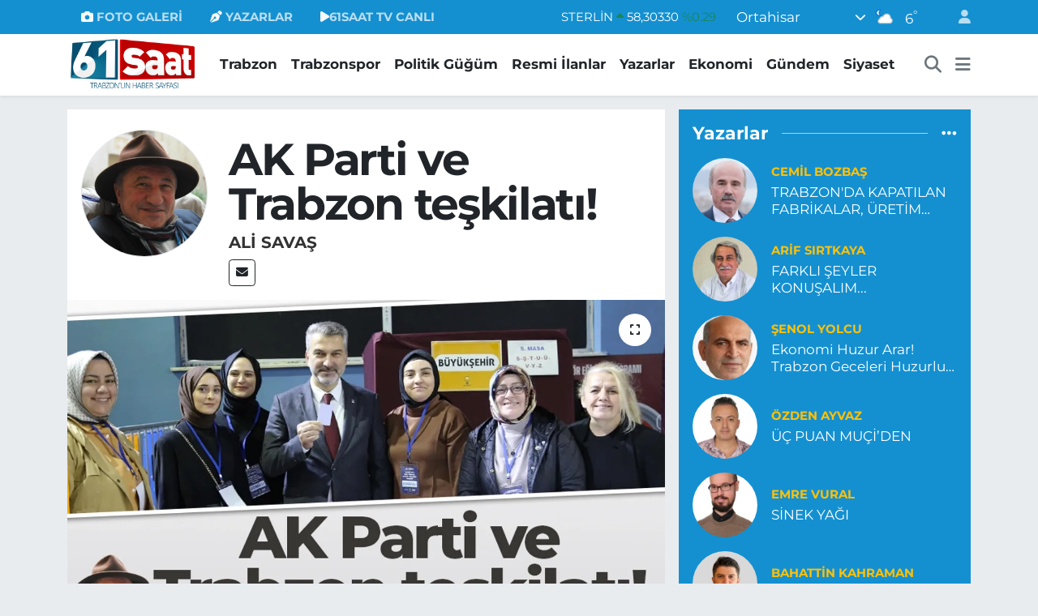

--- FILE ---
content_type: text/html; charset=UTF-8
request_url: https://www.61saat.com/ak-parti-ve-trabzon-teskilati
body_size: 31488
content:
<!DOCTYPE html>
<html lang="tr" data-theme="flow">
<head>
<link rel="dns-prefetch" href="//www.61saat.com">
<link rel="dns-prefetch" href="//61saatcom.teimg.com">
<link rel="dns-prefetch" href="//static.tebilisim.com">
<link rel="dns-prefetch" href="//cdn.p.analitik.bik.gov.tr">
<link rel="dns-prefetch" href="//www.googletagmanager.com">
<link rel="dns-prefetch" href="//cdn2.bildirt.com">
<link rel="dns-prefetch" href="//pagead2.googlesyndication.com">
<link rel="dns-prefetch" href="//mc.yandex.ru">
<link rel="dns-prefetch" href="//tv.61saat.com">
<link rel="dns-prefetch" href="//www.facebook.com">
<link rel="dns-prefetch" href="//www.twitter.com">
<link rel="dns-prefetch" href="//www.instagram.com">
<link rel="dns-prefetch" href="//www.youtube.com">
<link rel="dns-prefetch" href="//api.whatsapp.com">
<link rel="dns-prefetch" href="//x.com">
<link rel="dns-prefetch" href="//www.linkedin.com">
<link rel="dns-prefetch" href="//pinterest.com">
<link rel="dns-prefetch" href="//t.me">
<link rel="dns-prefetch" href="//www.google.com">
<link rel="dns-prefetch" href="//apps.apple.com">
<link rel="dns-prefetch" href="//tebilisim.com">
<link rel="dns-prefetch" href="//facebook.com">
<link rel="dns-prefetch" href="//twitter.com">

    <meta charset="utf-8">
<title>Ali SAVAŞ: AK Parti ve Trabzon teşkilatı! - Trabzon Haber Sayfası</title>
<link rel="canonical" href="https://www.61saat.com/ak-parti-ve-trabzon-teskilati">
<meta name="viewport" content="width=device-width,initial-scale=1">
<meta name="X-UA-Compatible" content="IE=edge">
<meta name="robots" content="max-image-preview:large">
<meta name="theme-color" content="#1490d1">
<meta name="title" content="Ali SAVAŞ: AK Parti ve Trabzon teşkilatı!">
<meta name="articleSection" content="columnist">
<meta name="datePublished" content="2024-05-27T15:37:00+03:00">
<meta name="dateModified" content="2024-05-27T15:37:00+03:00">
<meta name="articleAuthor" content="Ali SAVAŞ">
<meta name="author" content="Ali SAVAŞ">
<link rel="amphtml" href="https://www.61saat.com/ak-parti-ve-trabzon-teskilati/amp">
<meta property="og:site_name" content="61SAAT - TRABZON HABER SAYFASI">
<meta property="og:image" content="https://61saatcom.teimg.com/61saat-com/uploads/2023/11/e210e12e.webp">
<meta property="og:image:width" content="1280">
<meta property="og:image:height" content="720">
<meta property="og:image:alt" content="Ali SAVAŞ: AK Parti ve Trabzon teşkilatı!">
<meta property="og:article:published_time" content="2024-05-27T15:37:00+03:00">
<meta property="og:article:modified_time" content="2024-05-27T15:37:00+03:00">
<meta property="og:description" content="">
<meta property="og:url" content="https://www.61saat.com/ak-parti-ve-trabzon-teskilati">
<meta property="og:title" content="Ali SAVAŞ: AK Parti ve Trabzon teşkilatı!">
<meta property="og:type" content="article">
<meta name="twitter:card" content="summary_large_image">
<meta name="twitter:site" content="@61saat">
<meta name="twitter:title" content="Ali SAVAŞ: AK Parti ve Trabzon teşkilatı!">
<meta name="twitter:description" content="">
<meta name="twitter:image" content="https://61saatcom.teimg.com/61saat-com/uploads/2023/11/e210e12e.webp">
<link rel="shortcut icon" type="image/x-icon" href="https://61saatcom.teimg.com/61saat-com/uploads/2024/01/61saat-favicon.png">
<link rel="manifest" href="https://www.61saat.com/manifest.json?v=6.6.4" />
<link rel="preload" href="https://static.tebilisim.com/flow/assets/css/font-awesome/fa-solid-900.woff2" as="font" type="font/woff2" crossorigin />
<link rel="preload" href="https://static.tebilisim.com/flow/assets/css/font-awesome/fa-brands-400.woff2" as="font" type="font/woff2" crossorigin />
<link rel="preload" href="https://static.tebilisim.com/flow/assets/css/weather-icons/font/weathericons-regular-webfont.woff2" as="font" type="font/woff2" crossorigin />
<link rel="preload" href="https://static.tebilisim.com/flow/vendor/te/fonts/montserrat/montserrat.woff2" as="font" type="font/woff2" crossorigin />


<link rel="preload" as="style" href="https://static.tebilisim.com/flow/vendor/te/fonts/montserrat.css?v=6.6.4">
<link rel="stylesheet" href="https://static.tebilisim.com/flow/vendor/te/fonts/montserrat.css?v=6.6.4">

<style>:root {
        --te-link-color: #333;
        --te-link-hover-color: #000;
        --te-font: "Montserrat";
        --te-secondary-font: "Montserrat";
        --te-h1-font-size: 55px;
        --te-color: #1490d1;
        --te-hover-color: #e91b41;
        --mm-ocd-width: 85%!important; /*  Mobil Menü Genişliği */
        --swiper-theme-color: var(--te-color)!important;
        --header-13-color: #ffc107;
    }</style><link rel="preload" as="style" href="https://static.tebilisim.com/flow/assets/vendor/bootstrap/css/bootstrap.min.css?v=6.6.4">
<link rel="stylesheet" href="https://static.tebilisim.com/flow/assets/vendor/bootstrap/css/bootstrap.min.css?v=6.6.4">
<link rel="preload" as="style" href="https://static.tebilisim.com/flow/assets/css/app6.6.4.min.css">
<link rel="stylesheet" href="https://static.tebilisim.com/flow/assets/css/app6.6.4.min.css">



<script type="application/ld+json">{"@context":"https:\/\/schema.org","@type":"WebSite","url":"https:\/\/www.61saat.com","potentialAction":{"@type":"SearchAction","target":"https:\/\/www.61saat.com\/arama?q={query}","query-input":"required name=query"}}</script>

<script type="application/ld+json">{"@context":"https:\/\/schema.org","@type":"NewsMediaOrganization","url":"https:\/\/www.61saat.com","name":"61SAAT - TRABZON HABER SAYFASI","logo":"https:\/\/61saatcom.teimg.com\/61saat-com\/uploads\/2025\/09\/61saat-yeni-logo-kopya-2.webp","sameAs":["https:\/\/www.facebook.com\/61saat","https:\/\/www.twitter.com\/61saat","https:\/\/www.youtube.com\/61SAATTV","https:\/\/www.instagram.com\/61saatcom"]}</script>

<script type="application/ld+json">{"@context":"https:\/\/schema.org","@graph":[{"@type":"SiteNavigationElement","name":"Ana Sayfa","url":"https:\/\/www.61saat.com","@id":"https:\/\/www.61saat.com"},{"@type":"SiteNavigationElement","name":"Genel","url":"https:\/\/www.61saat.com\/genel","@id":"https:\/\/www.61saat.com\/genel"},{"@type":"SiteNavigationElement","name":"Ekonomi","url":"https:\/\/www.61saat.com\/ekonomi","@id":"https:\/\/www.61saat.com\/ekonomi"},{"@type":"SiteNavigationElement","name":"Magazin","url":"https:\/\/www.61saat.com\/magazin","@id":"https:\/\/www.61saat.com\/magazin"},{"@type":"SiteNavigationElement","name":"Sa\u011fl\u0131k","url":"https:\/\/www.61saat.com\/saglik","@id":"https:\/\/www.61saat.com\/saglik"},{"@type":"SiteNavigationElement","name":"Siyaset","url":"https:\/\/www.61saat.com\/siyaset","@id":"https:\/\/www.61saat.com\/siyaset"},{"@type":"SiteNavigationElement","name":"Spor","url":"https:\/\/www.61saat.com\/spor","@id":"https:\/\/www.61saat.com\/spor"},{"@type":"SiteNavigationElement","name":"Teknoloji","url":"https:\/\/www.61saat.com\/teknoloji","@id":"https:\/\/www.61saat.com\/teknoloji"},{"@type":"SiteNavigationElement","name":"Trabzonspor","url":"https:\/\/www.61saat.com\/trabzonspor","@id":"https:\/\/www.61saat.com\/trabzonspor"},{"@type":"SiteNavigationElement","name":"Uncategorized","url":"https:\/\/www.61saat.com\/uncategorized","@id":"https:\/\/www.61saat.com\/uncategorized"},{"@type":"SiteNavigationElement","name":"Be\u015fikta\u015f","url":"https:\/\/www.61saat.com\/besiktas","@id":"https:\/\/www.61saat.com\/besiktas"},{"@type":"SiteNavigationElement","name":"Fenerbah\u00e7e","url":"https:\/\/www.61saat.com\/fenerbahce","@id":"https:\/\/www.61saat.com\/fenerbahce"},{"@type":"SiteNavigationElement","name":"Galatasaray","url":"https:\/\/www.61saat.com\/galatasaray","@id":"https:\/\/www.61saat.com\/galatasaray"},{"@type":"SiteNavigationElement","name":"Resmi \u0130lanlar","url":"https:\/\/www.61saat.com\/resmi-ilanlar","@id":"https:\/\/www.61saat.com\/resmi-ilanlar"},{"@type":"SiteNavigationElement","name":"G\u00fcndem","url":"https:\/\/www.61saat.com\/gundem","@id":"https:\/\/www.61saat.com\/gundem"},{"@type":"SiteNavigationElement","name":"D\u00fcnya","url":"https:\/\/www.61saat.com\/dunya","@id":"https:\/\/www.61saat.com\/dunya"},{"@type":"SiteNavigationElement","name":"\u00d6zel Haber","url":"https:\/\/www.61saat.com\/ozel-haber","@id":"https:\/\/www.61saat.com\/ozel-haber"},{"@type":"SiteNavigationElement","name":"Yerel","url":"https:\/\/www.61saat.com\/yerel","@id":"https:\/\/www.61saat.com\/yerel"},{"@type":"SiteNavigationElement","name":"B\u00f6lgesel","url":"https:\/\/www.61saat.com\/bolgesel","@id":"https:\/\/www.61saat.com\/bolgesel"},{"@type":"SiteNavigationElement","name":"Trabzon","url":"https:\/\/www.61saat.com\/trabzon","@id":"https:\/\/www.61saat.com\/trabzon"},{"@type":"SiteNavigationElement","name":"Firmalar","url":"https:\/\/www.61saat.com\/firmalar","@id":"https:\/\/www.61saat.com\/firmalar"},{"@type":"SiteNavigationElement","name":"Video","url":"https:\/\/www.61saat.com\/video","@id":"https:\/\/www.61saat.com\/video"},{"@type":"SiteNavigationElement","name":"Politik G\u00fc\u011f\u00fcm","url":"https:\/\/www.61saat.com\/politik-gugum","@id":"https:\/\/www.61saat.com\/politik-gugum"},{"@type":"SiteNavigationElement","name":"\u00c7evre","url":"https:\/\/www.61saat.com\/cevre","@id":"https:\/\/www.61saat.com\/cevre"},{"@type":"SiteNavigationElement","name":"Asayi\u015f","url":"https:\/\/www.61saat.com\/asayis","@id":"https:\/\/www.61saat.com\/asayis"},{"@type":"SiteNavigationElement","name":"Haberde insan","url":"https:\/\/www.61saat.com\/haberde-insan","@id":"https:\/\/www.61saat.com\/haberde-insan"},{"@type":"SiteNavigationElement","name":"Politika","url":"https:\/\/www.61saat.com\/politika","@id":"https:\/\/www.61saat.com\/politika"},{"@type":"SiteNavigationElement","name":"K\u00fclt\u00fcr sanat","url":"https:\/\/www.61saat.com\/kultur-sanat","@id":"https:\/\/www.61saat.com\/kultur-sanat"},{"@type":"SiteNavigationElement","name":"E\u011fitim","url":"https:\/\/www.61saat.com\/egitim","@id":"https:\/\/www.61saat.com\/egitim"},{"@type":"SiteNavigationElement","name":"Bilim ve teknoloji","url":"https:\/\/www.61saat.com\/bilim-ve-teknoloji","@id":"https:\/\/www.61saat.com\/bilim-ve-teknoloji"},{"@type":"SiteNavigationElement","name":"Ramazan - 2025","url":"https:\/\/www.61saat.com\/ramazan-2025","@id":"https:\/\/www.61saat.com\/ramazan-2025"},{"@type":"SiteNavigationElement","name":"Trabzonspor Kamp 2025","url":"https:\/\/www.61saat.com\/trabzonspor-kamp-2025","@id":"https:\/\/www.61saat.com\/trabzonspor-kamp-2025"},{"@type":"SiteNavigationElement","name":"K\u00fcnye","url":"https:\/\/www.61saat.com\/kunye","@id":"https:\/\/www.61saat.com\/kunye"},{"@type":"SiteNavigationElement","name":"Trabzonspor ve Trabzonspor Haberleri","url":"https:\/\/www.61saat.com\/trabzonspor-ve-trabzonspor-haberleri","@id":"https:\/\/www.61saat.com\/trabzonspor-ve-trabzonspor-haberleri"},{"@type":"SiteNavigationElement","name":"\u0130leti\u015fim","url":"https:\/\/www.61saat.com\/iletisim","@id":"https:\/\/www.61saat.com\/iletisim"},{"@type":"SiteNavigationElement","name":"VEFAT \u0130LANI","url":"https:\/\/www.61saat.com\/vefat-ilani","@id":"https:\/\/www.61saat.com\/vefat-ilani"},{"@type":"SiteNavigationElement","name":"Yomra Belediyesi Ramazan Bayram\u0131 Kutlama Mesaj\u0131","url":"https:\/\/www.61saat.com\/yomra-belediyesi-ramazan-bayrami-kutlama-mesaji","@id":"https:\/\/www.61saat.com\/yomra-belediyesi-ramazan-bayrami-kutlama-mesaji"},{"@type":"SiteNavigationElement","name":"\u0130stanbul B\u00fcy\u00fck\u015fehir Belediyesi Ekrem \u0130mamo\u011flu Ramazan Bayram\u0131 Kutlama Mesaj\u0131","url":"https:\/\/www.61saat.com\/istanbul-buyuksehir-belediyesi-ekrem-imamoglu-ramazan-bayrami-kutlama-mesaji","@id":"https:\/\/www.61saat.com\/istanbul-buyuksehir-belediyesi-ekrem-imamoglu-ramazan-bayrami-kutlama-mesaji"},{"@type":"SiteNavigationElement","name":"Trabzon Barosu Ramazan Bayram\u0131 Kutlama Mesaj\u0131","url":"https:\/\/www.61saat.com\/trabzon-barosu-ramazan-bayrami-kutlama-mesaji","@id":"https:\/\/www.61saat.com\/trabzon-barosu-ramazan-bayrami-kutlama-mesaji"},{"@type":"SiteNavigationElement","name":"Trabzon Ticaret Borsas\u0131 Ramazan Bayram\u0131 Kutlama Mesaj\u0131","url":"https:\/\/www.61saat.com\/trabzon-ticaret-borsasi-ramazan-bayrami-kutlama-mesaji","@id":"https:\/\/www.61saat.com\/trabzon-ticaret-borsasi-ramazan-bayrami-kutlama-mesaji"},{"@type":"SiteNavigationElement","name":"Ak\u00e7aabat Belediyesi Ramazan Bayram\u0131 Kutlama Mesaj\u0131","url":"https:\/\/www.61saat.com\/akcaabat-belediyesi-ramazan-bayrami-kutlama-mesaji","@id":"https:\/\/www.61saat.com\/akcaabat-belediyesi-ramazan-bayrami-kutlama-mesaji"},{"@type":"SiteNavigationElement","name":"Ortahisar Belediyesi Ahmet Metin Gen\u00e7, Ramazan Bayram\u0131 Kutlama Mesaj\u0131","url":"https:\/\/www.61saat.com\/ortahisar-belediyesi-ahmet-metin-genc-ramazan-bayrami-kutlama-mesaji-1","@id":"https:\/\/www.61saat.com\/ortahisar-belediyesi-ahmet-metin-genc-ramazan-bayrami-kutlama-mesaji-1"},{"@type":"SiteNavigationElement","name":"Trabzon B\u00fcy\u00fck\u015fehir Belediyesi Murat Zorluo\u011flu, Ramazan Bayram\u0131 Kutlama Mesaj\u0131","url":"https:\/\/www.61saat.com\/trabzon-buyuksehir-belediyesi-murat-zorluoglu-ramazan-bayrami-kutlama-mesaji","@id":"https:\/\/www.61saat.com\/trabzon-buyuksehir-belediyesi-murat-zorluoglu-ramazan-bayrami-kutlama-mesaji"},{"@type":"SiteNavigationElement","name":"Trabzon Ticaret ve Sanayi Odas\u0131, Ramazan Bayram\u0131 Kutlama Mesaj\u0131","url":"https:\/\/www.61saat.com\/trabzon-ticaret-ve-sanayi-odasi-ramazan-bayrami-kutlama-mesaji","@id":"https:\/\/www.61saat.com\/trabzon-ticaret-ve-sanayi-odasi-ramazan-bayrami-kutlama-mesaji"},{"@type":"SiteNavigationElement","name":"Trabzon B\u00fcy\u00fck\u015fehir Belediyesi 23 Nisan Kutlama Mesaj\u0131","url":"https:\/\/www.61saat.com\/trabzon-buyuksehir-belediyesi-23-nisan-kutlama-mesaji","@id":"https:\/\/www.61saat.com\/trabzon-buyuksehir-belediyesi-23-nisan-kutlama-mesaji"},{"@type":"SiteNavigationElement","name":"Trabzon B\u00fcy\u00fck\u015fehir Belediyesi Kad\u0131n \u0130stihdam ve Ya\u015fam Merkezi A\u00e7\u0131l\u0131\u015f \u0130lan\u0131","url":"https:\/\/www.61saat.com\/trabzon-buyuksehir-belediyesi-kadin-istihdam-ve-yasam-merkezi-acilis-ilani","@id":"https:\/\/www.61saat.com\/trabzon-buyuksehir-belediyesi-kadin-istihdam-ve-yasam-merkezi-acilis-ilani"},{"@type":"SiteNavigationElement","name":"Trabzon B\u00fcy\u00fck\u015fehir Belediyesi Ganita A\u00e7\u0131l\u0131\u015f\u0131","url":"https:\/\/www.61saat.com\/trabzon-buyuksehir-belediyesi-ganita-acilisi","@id":"https:\/\/www.61saat.com\/trabzon-buyuksehir-belediyesi-ganita-acilisi"},{"@type":"SiteNavigationElement","name":"Trabzon B\u00fcy\u00fck\u015fehir Belediyesi, 19 May\u0131s Tebrik \u0130lan\u0131","url":"https:\/\/www.61saat.com\/trabzon-buyuksehir-belediyesi-19-mayis-tebrik-ilani-2","@id":"https:\/\/www.61saat.com\/trabzon-buyuksehir-belediyesi-19-mayis-tebrik-ilani-2"},{"@type":"SiteNavigationElement","name":"Ak\u00e7aabat Belediyesi, 19 May\u0131s Kutlama Mesaj\u0131","url":"https:\/\/www.61saat.com\/akcaabat-belediyesi-19-mayis-kutlama-mesaji","@id":"https:\/\/www.61saat.com\/akcaabat-belediyesi-19-mayis-kutlama-mesaji"},{"@type":"SiteNavigationElement","name":"Ortahisar Belediyesi, 19 May\u0131s Kutlama Mesaj\u0131","url":"https:\/\/www.61saat.com\/ortahisar-belediyesi-19-mayis-kutlama-mesaji","@id":"https:\/\/www.61saat.com\/ortahisar-belediyesi-19-mayis-kutlama-mesaji"},{"@type":"SiteNavigationElement","name":"Trabzon B\u00fcy\u00fck\u015fehir Belediyesi, Cumhurba\u015fkanl\u0131\u011f\u0131 Se\u00e7imi Te\u015fekk\u00fcr \u0130lan\u0131","url":"https:\/\/www.61saat.com\/trabzon-buyuksehir-belediyesi-cumhurbaskanligi-secimi-tesekkur-ilani","@id":"https:\/\/www.61saat.com\/trabzon-buyuksehir-belediyesi-cumhurbaskanligi-secimi-tesekkur-ilani"},{"@type":"SiteNavigationElement","name":"Ak\u00e7aabat Belediyesi Cumhurba\u015fkan\u0131 Se\u00e7imi Te\u015fekk\u00fcr \u0130lan\u0131","url":"https:\/\/www.61saat.com\/akcaabat-belediyesi-cumhurbaskani-secimi-tesekkur-ilani","@id":"https:\/\/www.61saat.com\/akcaabat-belediyesi-cumhurbaskani-secimi-tesekkur-ilani"},{"@type":"SiteNavigationElement","name":"Ortahisar Belediyesi, Cumhurba\u015fkanl\u0131\u011f\u0131 Se\u00e7imi Te\u015fekk\u00fcr \u0130lan\u0131","url":"https:\/\/www.61saat.com\/ortahisar-belediyesi-cumhurbaskanligi-secimi-tesekkur-ilani","@id":"https:\/\/www.61saat.com\/ortahisar-belediyesi-cumhurbaskanligi-secimi-tesekkur-ilani"},{"@type":"SiteNavigationElement","name":"Arakl\u0131 Belediyesi, Cumhurba\u015fkanl\u0131\u011f\u0131 Se\u00e7imi Te\u015fekk\u00fcr \u0130lan\u0131","url":"https:\/\/www.61saat.com\/arakli-belediyesi-cumhurbaskanligi-secimi-tesekkur-ilani","@id":"https:\/\/www.61saat.com\/arakli-belediyesi-cumhurbaskanligi-secimi-tesekkur-ilani"},{"@type":"SiteNavigationElement","name":"Ak\u00e7aabat Belediye Ba\u015fkan\u0131 Osman Nuri Ekim, Kurban Bayram\u0131 Tebrik Mesaj\u0131","url":"https:\/\/www.61saat.com\/akcaabat-belediye-baskani-osman-nuri-ekim-kurban-bayrami-tebrik-mesaji","@id":"https:\/\/www.61saat.com\/akcaabat-belediye-baskani-osman-nuri-ekim-kurban-bayrami-tebrik-mesaji"},{"@type":"SiteNavigationElement","name":"Yomra Belediye Ba\u015fkan\u0131 Mustafa B\u0131y\u0131k, Kurban Bayram\u0131 Tebrik Mesaj\u0131","url":"https:\/\/www.61saat.com\/yomra-belediye-baskani-mustafa-biyik-kurban-bayrami-tebrik-mesaji","@id":"https:\/\/www.61saat.com\/yomra-belediye-baskani-mustafa-biyik-kurban-bayrami-tebrik-mesaji"},{"@type":"SiteNavigationElement","name":"Trabzon Ticaret Borsas\u0131 Kurban Bayram\u0131 Kutlama Mesaj\u0131","url":"https:\/\/www.61saat.com\/trabzon-ticaret-borsasi-kurban-bayrami-kutlama-mesaji","@id":"https:\/\/www.61saat.com\/trabzon-ticaret-borsasi-kurban-bayrami-kutlama-mesaji"},{"@type":"SiteNavigationElement","name":"Trabzon Ticaret ve Sanayi Odas\u0131, Kurban Bayram\u0131 Tebrik Mesaj\u0131","url":"https:\/\/www.61saat.com\/trabzon-ticaret-ve-sanayi-odasi-kurban-bayrami-tebrik-mesaji","@id":"https:\/\/www.61saat.com\/trabzon-ticaret-ve-sanayi-odasi-kurban-bayrami-tebrik-mesaji"},{"@type":"SiteNavigationElement","name":"\u0130stanbul B\u00fcy\u00fck\u015fehir Belediyesi Ekrem \u0130mamo\u011flu, Kurban Bayram\u0131 Tebrik Mesaj\u0131","url":"https:\/\/www.61saat.com\/istanbul-buyuksehir-belediyesi-ekrem-imamoglu-kurban-bayrami-tebrik-mesaji","@id":"https:\/\/www.61saat.com\/istanbul-buyuksehir-belediyesi-ekrem-imamoglu-kurban-bayrami-tebrik-mesaji"},{"@type":"SiteNavigationElement","name":"Of Belediye Ba\u015fkan\u0131 Salim Salih Sar\u0131alio\u011flu, Kurban Bayram\u0131 Tebrik Mesaj\u0131","url":"https:\/\/www.61saat.com\/of-belediye-baskani-salim-salih-sarialioglu-kurban-bayrami-tebrik-mesaji","@id":"https:\/\/www.61saat.com\/of-belediye-baskani-salim-salih-sarialioglu-kurban-bayrami-tebrik-mesaji"},{"@type":"SiteNavigationElement","name":"Trabzon B\u00fcy\u00fck\u015fehir Belediye Ba\u015fkan\u0131 Murat Zorluo\u011flu, Kurban Bayram\u0131 Tebrik Mesaj\u0131","url":"https:\/\/www.61saat.com\/trabzon-buyuksehir-belediye-baskani-murat-zorluoglu-kurban-bayrami-tebrik-mesaji","@id":"https:\/\/www.61saat.com\/trabzon-buyuksehir-belediye-baskani-murat-zorluoglu-kurban-bayrami-tebrik-mesaji"},{"@type":"SiteNavigationElement","name":"Trabzon Barosu, Kurban Bayram\u0131 Tebrik Mesaj\u0131","url":"https:\/\/www.61saat.com\/trabzon-barosu-kurban-bayrami-tebrik-mesaji","@id":"https:\/\/www.61saat.com\/trabzon-barosu-kurban-bayrami-tebrik-mesaji"},{"@type":"SiteNavigationElement","name":"Ortahisar Belediyesi Ahmet Metin Gen\u00e7, Kurban Bayram\u0131 Tebrik Mesaj\u0131","url":"https:\/\/www.61saat.com\/ortahisar-belediyesi-ahmet-metin-genc-kurban-bayrami-tebrik-mesaji","@id":"https:\/\/www.61saat.com\/ortahisar-belediyesi-ahmet-metin-genc-kurban-bayrami-tebrik-mesaji"},{"@type":"SiteNavigationElement","name":"Trabzon B\u00fcy\u00fck\u015fehir Belediyesi, 15 Temmuz \u0130lan\u0131","url":"https:\/\/www.61saat.com\/trabzon-buyuksehir-belediyesi-15-temmuz-ilani","@id":"https:\/\/www.61saat.com\/trabzon-buyuksehir-belediyesi-15-temmuz-ilani"},{"@type":"SiteNavigationElement","name":"Ak\u00e7aabat Belediyesi,15 Temmuz \u0130lan\u0131","url":"https:\/\/www.61saat.com\/akcaabat-belediyesi15-temmuz-ilani","@id":"https:\/\/www.61saat.com\/akcaabat-belediyesi15-temmuz-ilani"},{"@type":"SiteNavigationElement","name":"Ortahisar Belediyesi, 15 Temmuz \u0130lan\u0131","url":"https:\/\/www.61saat.com\/ortahisar-belediyesi-15-temmuz-ilani","@id":"https:\/\/www.61saat.com\/ortahisar-belediyesi-15-temmuz-ilani"},{"@type":"SiteNavigationElement","name":"Gizlilik S\u00f6zle\u015fmesi","url":"https:\/\/www.61saat.com\/gizlilik-sozlesmesi","@id":"https:\/\/www.61saat.com\/gizlilik-sozlesmesi"},{"@type":"SiteNavigationElement","name":"Vardallar Otomotiv Eleman \u0130lan\u0131","url":"https:\/\/www.61saat.com\/vardallar-otomotiv-eleman-ilani","@id":"https:\/\/www.61saat.com\/vardallar-otomotiv-eleman-ilani"},{"@type":"SiteNavigationElement","name":"T\u00fcrkiye \u00e7ap\u0131na yay\u0131lan Ye\u015filay Dan\u0131\u015fmanl\u0131k Merkezi, Trabzon\u2019da hizmet vermeye ba\u015flad\u0131","url":"https:\/\/www.61saat.com\/turkiye-capina-yayilan-yesilay-danismanlik-merkezi-trabzonda-hizmet-vermeye-basladi","@id":"https:\/\/www.61saat.com\/turkiye-capina-yayilan-yesilay-danismanlik-merkezi-trabzonda-hizmet-vermeye-basladi"},{"@type":"SiteNavigationElement","name":"Lokma Tatl\u0131 D\u00fcnyas\u0131 Be\u015firli \u015eube A\u00e7\u0131l\u0131\u015f Te\u015fekk\u00fcr\u00fc","url":"https:\/\/www.61saat.com\/lokma-tatli-dunyasi-besirli-sube-acilis-tesekkuru","@id":"https:\/\/www.61saat.com\/lokma-tatli-dunyasi-besirli-sube-acilis-tesekkuru"},{"@type":"SiteNavigationElement","name":"Trabzon Emniyet M\u00fcd\u00fcrl\u00fc\u011f\u00fc, 2024 radar kontrol noktalar\u0131n\u0131 ve saatleri","url":"https:\/\/www.61saat.com\/trabzon-emniyet-mudurlugu-2024-radar-kontrol-noktalarini-ve-saatleri","@id":"https:\/\/www.61saat.com\/trabzon-emniyet-mudurlugu-2024-radar-kontrol-noktalarini-ve-saatleri"},{"@type":"SiteNavigationElement","name":"T\u00fcrk K\u0131z\u0131lay, Ortahisar il\u00e7e \u015fube genel kurul ilan\u0131","url":"https:\/\/www.61saat.com\/turk-kizilay-ortahisar-ilce-sube-genel-kurul-ilani","@id":"https:\/\/www.61saat.com\/turk-kizilay-ortahisar-ilce-sube-genel-kurul-ilani"},{"@type":"SiteNavigationElement","name":"T\u00fcrk K\u0131z\u0131lay, Trabzon \u0130l Merkezi Genel Kurul \u0130lan\u0131","url":"https:\/\/www.61saat.com\/turk-kizilay-trabzon-il-merkezi-genel-kurul-ilani","@id":"https:\/\/www.61saat.com\/turk-kizilay-trabzon-il-merkezi-genel-kurul-ilani"},{"@type":"SiteNavigationElement","name":"Trabzon Sanayici ve \u0130\u015f \u0130nsanlar\u0131 Derne\u011fi Te\u015fekk\u00fcr \u0130lan\u0131","url":"https:\/\/www.61saat.com\/trabzon-sanayici-ve-is-insanlari-dernegi-tesekkur-ilani","@id":"https:\/\/www.61saat.com\/trabzon-sanayici-ve-is-insanlari-dernegi-tesekkur-ilani"},{"@type":"SiteNavigationElement","name":"TE\u015eEKK\u00dcR & VEFAT","url":"https:\/\/www.61saat.com\/tesekkur-vefat-ilani-yeni","@id":"https:\/\/www.61saat.com\/tesekkur-vefat-ilani-yeni"},{"@type":"SiteNavigationElement","name":"Yazarlar","url":"https:\/\/www.61saat.com\/yazarlar","@id":"https:\/\/www.61saat.com\/yazarlar"},{"@type":"SiteNavigationElement","name":"Foto Galeri","url":"https:\/\/www.61saat.com\/foto-galeri","@id":"https:\/\/www.61saat.com\/foto-galeri"},{"@type":"SiteNavigationElement","name":"Video Galeri","url":"https:\/\/www.61saat.com\/video","@id":"https:\/\/www.61saat.com\/video"},{"@type":"SiteNavigationElement","name":"Biyografiler","url":"https:\/\/www.61saat.com\/biyografi","@id":"https:\/\/www.61saat.com\/biyografi"},{"@type":"SiteNavigationElement","name":"R\u00f6portajlar","url":"https:\/\/www.61saat.com\/roportaj","@id":"https:\/\/www.61saat.com\/roportaj"},{"@type":"SiteNavigationElement","name":"Anketler","url":"https:\/\/www.61saat.com\/anketler","@id":"https:\/\/www.61saat.com\/anketler"},{"@type":"SiteNavigationElement","name":"Ortahisar Bug\u00fcn, Yar\u0131n ve 1 Haftal\u0131k Hava Durumu Tahmini","url":"https:\/\/www.61saat.com\/ortahisar-hava-durumu","@id":"https:\/\/www.61saat.com\/ortahisar-hava-durumu"},{"@type":"SiteNavigationElement","name":"Ortahisar Namaz Vakitleri","url":"https:\/\/www.61saat.com\/ortahisar-namaz-vakitleri","@id":"https:\/\/www.61saat.com\/ortahisar-namaz-vakitleri"},{"@type":"SiteNavigationElement","name":"Puan Durumu ve Fikst\u00fcr","url":"https:\/\/www.61saat.com\/futbol\/st-super-lig-puan-durumu-ve-fikstur","@id":"https:\/\/www.61saat.com\/futbol\/st-super-lig-puan-durumu-ve-fikstur"}]}</script>

<script type="application/ld+json">{"@context":"https:\/\/schema.org","@type":"BreadcrumbList","itemListElement":[{"@type":"ListItem","position":1,"item":{"@type":"Thing","@id":"https:\/\/www.61saat.com","name":"Yazarlar"}},{"@type":"ListItem","position":2,"item":{"@type":"Thing","@id":"https:\/\/www.61saat.com\/ali-savas","name":"Ali SAVA\u015e"}},{"@type":"ListItem","position":3,"item":{"@type":"Thing","@id":"https:\/\/www.61saat.com\/ak-parti-ve-trabzon-teskilati","name":"AK Parti ve Trabzon te\u015fkilat\u0131!"}}]}</script>
<script type="application/ld+json">{"@context":"https:\/\/schema.org","@type":"NewsArticle","headline":"AK Parti ve Trabzon te\u015fkilat\u0131!","dateCreated":"2024-05-27T15:37:00+03:00","datePublished":"2024-05-27T15:37:00+03:00","dateModified":"2024-05-27T15:37:00+03:00","wordCount":832,"genre":"news","mainEntityOfPage":{"@type":"WebPage","@id":"https:\/\/www.61saat.com\/ak-parti-ve-trabzon-teskilati"},"articleBody":"Futbolu ne hale getirdik!\r\n\r\n\u00c7aykaral\u0131 b\u00fcrokrat, Prof Dr Ulvi Saran, g\u00fcn\u00fcm\u00fcz futbol d\u00fcnyas\u0131 ile ilgili, T\u00fcrkiye \u00f6zeline endeksledi\u011fi tespitler, d\u00fcnk\u00fc Fener ma\u00e7\u0131nda, Karag\u00fcmr\u00fck\u2019\u00fcn resmen verilmeyen penalt\u0131s\u0131 ile Fatih Terim\u2019in ba\u015f\u0131n\u0131 \u00e7ekti\u011fi faiz skandal\u0131n\u0131 \u00e7ok iyi tan\u0131ml\u0131yor.\r\n\r\n -Sahtek\u00e2rl\u0131k \r\n\r\n-Doland\u0131r\u0131c\u0131l\u0131k \r\n\r\n-Yalan \r\n\r\n-Vurgun \r\n\r\n-\u0130kiy\u00fczl\u00fcl\u00fck \r\n\r\n-Ayak oyunlar\u0131 \r\n\r\n-Kirli ili\u015fkiler \r\n\r\n-Ahlaks\u0131zl\u0131k \r\n\r\n-Avantac\u0131l\u0131k \r\n\r\n-Transfer tezgahlar\u0131 \r\n\r\n-Komisyonculuk \r\n\r\n-Kirli kazan\u00e7 \r\n\r\n-Kongre dolaplar\u0131 \r\n\r\n\r\n\r\n-Mafya \r\n\r\n-S\u00f6m\u00fcr\u00fc \r\n\r\n-Haks\u0131z kazan\u00e7 \r\n\r\n-Sahtecilik \r\n\r\n-Kara para aklama \r\n\r\n-Vergi ka\u00e7\u0131rmak \r\n\r\n-Devlete vergi borcunu silmek \r\n\r\n-Kumar \r\n\r\n-Yasa d\u0131\u015f\u0131 bahis \r\n\r\n-Adam kaz\u0131klamak \r\n\r\n-Hak gasp\u0131\r\n\r\n -Bor\u00e7\r\n\r\n-Alacak davalar\u0131 \r\n\r\n-\u00c7ek senet tahsilat\u0131 \r\n\r\n-Borsa manip\u00fclasyonlar\u0131 \r\n\r\n-\u0130cral\u0131k olmak \r\n\r\n-\u015eiddet \r\n\r\n-Cinayet \r\n\r\n-Adam vurdurmak \r\n\r\n-K\u00fcf\u00fcr \r\n\r\n-Alkol \r\n\r\n-Uyu\u015fturucu\r\n\r\nxXx\r\n\r\nTEMAY\u00dcL VE G\u00d6ZLEM\u0130M\r\n\r\nHemen hemen, Trabzon\u2019da Ak Parti\u2019nin yapt\u0131\u011f\u0131 temay\u00fcl se\u00e7imlerini bir gazeteci olarak hepsini takip ettim. \u00c7o\u011funda da bizzat salonda bulundum.\r\n\r\nD\u00fcnk\u00fc temay\u00fclde de salondayd\u0131m.\r\n\r\n\u015eimdi bir dizi g\u00f6zlemimi payla\u015fay\u0131m.\r\n\r\nxXx\r\n\r\nHER TEMAY\u00dcL B\u0130R HEYECAN\r\n\r\nHer temay\u00fcl, te\u015fkilata \u00f6nem kazand\u0131r\u0131yor. Tercih yapacak her te\u015fkilat mensubu kendini de\u011ferli g\u00f6r\u00fcyor. Partinin kendisine verdi\u011fi de\u011feri tercih etti\u011fi oy ile somutla\u015ft\u0131r\u0131yor.\r\n\r\nxXx\r\n\r\nTOPLUM ORADAYDI\r\n\r\nTemay\u00fcl salonunda toplumun her kesiminden her kesimi temsil eden te\u015fkilat mensuplar\u0131 vard\u0131. \u0130\u015f\u00e7isi, sendikac\u0131s\u0131, k\u00fc\u00e7\u00fck esnaf\u0131, t\u00fcccar\u0131, i\u015f adam\u0131, sanayicisi, \u00f6\u011frenci ve i\u015f vereni.. Ve salon d\u0131\u015f\u0131nda; en l\u00fcks\u00fcnden, en derbederi  ara\u00e7lar\u0131  \u00e7e\u015fitlili\u011fi de dikkat \u00e7ekti. Temay\u00fcl salonu, \u00fclkenin ve Trabzon\u2019un aynas\u0131 gibiydi.\r\n\r\n\r\n\r\nxXx\r\n\r\nSONU\u00c7LAR \u00c7OK ETK\u0130L\u0130 OLMASA DA\r\n\r\nYap\u0131lan t\u00fcm temay\u00fcllerde te\u015fkilat mensuplar\u0131n\u0131n \u015f\u00f6yle bir kanaati hakim. Burdaki tercihimiz, genel merkez taraf\u0131ndan pek ciddiye al\u0131nm\u0131yor. Bunu bilen, buna b\u00f6yle inanan her te\u015fkilat mensubu sand\u0131k ba\u015f\u0131na da gidiyor. Tam 2 bin 149 te\u015fkilat mensubu, tercihinin \u00e7ok ciddiye al\u0131nmayaca\u011f\u0131n\u0131 bildi\u011fi halde o salona geldi.\r\n\r\nAk Parti\u2019yi parti yapan i\u015fte bu dinamizm.  Bu aksiyonel \u00f6zelli\u011fi..\r\n\r\nxXx\r\n\r\nY\u0130NE A\u00c7IKLANMAYACAK\r\n\r\nTemay\u00fcl\u00fcn sonu\u00e7lar\u0131 yine a\u00e7\u0131klanmayacak.  D\u00fcnk\u00fc temay\u00fcl geli\u015fen teknoloji  ile yap\u0131ld\u0131. \u0130nternet  \u00fczerinden, elektronik ortamda. Eskisi gibi oylar \u00e7uvala konup, m\u00fch\u00fcrlenerek Ankara\u2019ya ta\u015f\u0131nmad\u0131. Bu anlamda da Ak Parti \u00e7a\u011fa ayak uydurdu. Her \u00fcye bilgisayar \u00fczerinden oyunu rahatl\u0131kla kulland\u0131. \r\n\r\nTemay\u00fcl sonu\u00e7lar\u0131 yine a\u00e7\u0131klanmayacak. Bunu bile bile y\u0131llarca yap\u0131lan her temay\u00fcllere kat\u0131l\u0131m\u0131n y\u00fcksek olmas\u0131, Ak Parti\u2019nin de\u011fi\u015ferek geli\u015fti\u011finin kan\u0131t\u0131..\r\n\r\nxXx\r\n\r\nADAY ADAYLARI ZORLAYICI DE\u011e\u0130L\r\n\r\nSalonda \u015f\u00f6yle bir kanaat olu\u015fmu\u015ftu. G\u00f6r\u00fc\u015ft\u00fc\u011f\u00fcm, fikrini ald\u0131\u011f\u0131m te\u015fkilat mensuplar\u0131 genel bir de\u011ferlendirme ile aday adaylar\u0131n\u0131n mevcut belediye ba\u015fkanlar\u0131n\u0131 zorlayacak durumda olmad\u0131klar\u0131 inanc\u0131nda olmalar\u0131yd\u0131.\r\n\r\nGenel de\u011ferlendirmenin \u00f6zele d\u00f6n\u00fck elbette dikkat \u00e7eken isimleri de yok de\u011fildi.\r\n\r\nT\u00fcrkay G\u00fcm\u00fc\u015f ad\u0131 belli ki heyecan uyand\u0131rm\u0131\u015ft\u0131.\r\n\r\n\r\n\r\nT\u00fclay Adanur, salonun en dikkat \u00e7eken ismiydi. Yomra\u2019da te\u015fkilat kad\u0131n adayla bu se\u00e7imi kazan\u0131r\u0131z motivasyonunda.\r\n\r\nAk\u00e7aabat\u2019ta H\u00fcseyin Alt\u0131ntepe\u2026 5 y\u0131l \u00f6nceki temay\u00fclde, mevcut belediye ba\u015fkan\u0131na destek veren Altuntepe, bu d\u00f6nem kendisine verdi\u011fi deste\u011fin meyvesini yiyebilir.\r\n\r\nTemel Altunba\u015f, Ortahisar adayl\u0131\u011f\u0131 i\u00e7in \u201cO zaman bu zaman\u201d demesi \u00e7ok manidar. Ve anlaml\u0131. Salona kalabal\u0131k girmesi de dikkat \u00e7ekti.\r\n\r\nxXx\r\n\r\nEKONOM\u0130,HAYAT PAHALILI\u011eI\r\n\r\nTemay\u00fcle, hayat pahal\u0131l\u0131\u011f\u0131 ve ekonominin k\u00f6t\u00fc gidi\u015fat\u0131 ile ilgili de\u011ferlendirme ve tart\u0131\u015fmalar da damgas\u0131n\u0131 vurdu. Bu tart\u0131\u015fmalar\u0131n en ilginci ise Ekonomiden Sorumlu Bakan Mehmet \u015eim\u015fek\u2019in, bir d\u00f6nem kriz h\u00fck\u00fcmeti bakan\u0131 Kemal Dervi\u015f\u2019e benzetilmesiydi. Parti te\u015fkilat\u0131n\u0131n temay\u00fcle kat\u0131lan \u00e7o\u011funlu\u011fu, Mehmet \u015eim\u015fek\u2019i uygulamalar\u0131 ile sevmiyor. Bunu ciddi ciddi seslendiriyorlar.\r\n\r\nxXx\r\n\r\n\u0130LG\u0130N\u00c7 \u0130S\u0130MLER \u0130LG\u0130N\u00c7 OYLAR\r\n\r\nTemay\u00fcl salonunda yapt\u0131\u011f\u0131m g\u00f6r\u00fc\u015fmelerde il\u00e7eler baz\u0131nda s\u00fcrpriz isimlere de oy verildi\u011fine \u015fahit oldum.\r\n\r\nOrtahisar\u2019da Ergin Ayd\u0131n\u2019a ve Ay\u015fe Sula K\u00f6seo\u011flu\u2019na dikkat \u00e7ekici oy verildi.\r\n\r\nArsin\u2019de Milletvekili Vehbi Ko\u00e7\u2019un dan\u0131\u015fman\u0131 Mustafa Sungur\u2019a ki. Bu bana s\u00fcrpriz geldi. Konu\u015ftu\u011fum Arsin delegeleri, Mustafa Sungur\u2019un gen\u00e7 ku\u015fak siyaset\u00e7iler aras\u0131nda en be\u011fenilen oldu\u011funu s\u00f6ylediler.\r\n\r\n\r\n\r\n3 d\u00f6nemi dolduran Arakl\u0131\u2019da Selahattin \u00c7ebi hat\u0131r\u0131 say\u0131l\u0131r oy ald\u0131. \u00c7ebi\u2019ye Ortahisar i\u00e7in de oy verildi.\r\n\r\nBe\u015fikd\u00fcz\u00fc i\u00e7in genel kanaat, aday adaylar\u0131 d\u0131\u015f\u0131nda bir aday\u0131n g\u00f6sterilece\u011fi y\u00f6n\u00fcnde.\r\n\r\nxXx\r\n\r\nZAYTUNG\r\n\r\nMeteoroloji'den Kritik Uyar\u0131: ''Seneye %80'iniz kredi kart\u0131 y\u00fcz\u00fcnden icral\u0131k olacak... Ha bi de hafta boyu  ya\u011fmur var...''","inLanguage":"tr-TR","keywords":[],"image":{"@type":"ImageObject","url":"https:\/\/61saatcom.teimg.com\/crop\/1280x720\/61saat-com\/uploads\/2023\/11\/e210e12e.webp","width":"1280","height":"720","caption":"AK Parti ve Trabzon te\u015fkilat\u0131!"},"publishingPrinciples":"https:\/\/www.61saat.com\/gizlilik-sozlesmesi","isFamilyFriendly":"http:\/\/schema.org\/True","isAccessibleForFree":"http:\/\/schema.org\/True","publisher":{"@type":"Organization","name":"61SAAT - TRABZON HABER SAYFASI","image":"https:\/\/61saatcom.teimg.com\/61saat-com\/uploads\/2025\/09\/61saat-yeni-logo-kopya-2.webp","logo":{"@type":"ImageObject","url":"https:\/\/61saatcom.teimg.com\/61saat-com\/uploads\/2025\/09\/61saat-yeni-logo-kopya-2.webp","width":"640","height":"375"}},"author":{"@type":"Person","name":"61SAAT - TRABZON HABER SAYFASI","honorificPrefix":"","jobTitle":"","url":"\/ali-savas"}}</script>




<script>!function(){var t=document.createElement("script");t.setAttribute("src",'https://cdn.p.analitik.bik.gov.tr/tracker'+(typeof Intl!=="undefined"?(typeof (Intl||"").PluralRules!=="undefined"?'1':typeof Promise!=="undefined"?'2':typeof MutationObserver!=='undefined'?'3':'4'):'4')+'.js'),t.setAttribute("data-website-id","cc1a5586-9f2b-41f0-a1a2-ce1dd09cefd3"),t.setAttribute("data-host-url",'//cc1a5586-9f2b-41f0-a1a2-ce1dd09cefd3.collector.p.analitik.bik.gov.tr'),document.head.appendChild(t)}();</script>

<script>var script = document.createElement("script");script.src="//cdn-v2.p.analitik.bik.gov.tr/t-"+(typeof self !== "undefined" && self.crypto && typeof self.crypto.randomUUID === "function" ? "1-" : typeof Promise !== "undefined" ? "2-" : "3-")+"61saat-com-"+"0"+".js";document.head.appendChild(script);</script>
<script async src="https://www.googletagmanager.com/gtag/js?id=UA-28164355-1"></script>
<script>
  window.dataLayer = window.dataLayer || [];
  function gtag(){dataLayer.push(arguments);}
  gtag('js', new Date());
  gtag('config', 'UA-28164355-1');
</script>

<link rel="manifest" href="/manifest.json?data=Bildirt">
<script>var uygulamaid="235353-3057-8679-9226-4125-3";</script>
<script src="https://cdn2.bildirt.com/BildirtSDKfiles.js"></script>

<script data-ad-client="ca-pub-6372602446537594" async src="https://pagead2.googlesyndication.com/pagead/js/adsbygoogle.js"></script>
<script data-ad-client="ca-pub-9606907238772838" async src="https://pagead2.googlesyndication.com/pagead/js/adsbygoogle.js"></script>

<script async src="https://pagead2.googlesyndication.com/pagead/js/adsbygoogle.js?client=ca-pub-9606907238772838" crossorigin="anonymous"></script>

<script async src="https://www.googletagmanager.com/gtag/js?id=G-DQTZ4JSXP4"></script>
<script>
  window.dataLayer = window.dataLayer || [];
  function gtag(){dataLayer.push(arguments);}
  gtag('js', new Date());
  gtag('config', 'G-DQTZ4JSXP4');
</script>

<meta name="google-site-verification" content="dzVmuWMgx3bC3l_a4DjKzJqg2Xa22iyLwYVX9h3DYQc" />

<script async src="https://pagead2.googlesyndication.com/pagead/js/adsbygoogle.js?client=ca-pub-9606907238772838" crossorigin="anonymous"></script>
     
<meta name="facebook-domain-verification" content="vufzs2ev7iqqqppq6kuzp3hy74hwgn" />

<script type="text/javascript">
  window._taboola = window._taboola || [];
  _taboola.push({article:'auto'});
  !function (e, f, u, i) {
    if (!document.getElementById(i)){
      e.async = 1;
      e.src = u;
      e.id = i;
      f.parentNode.insertBefore(e, f);
    }
  }(document.createElement('script'),
  document.getElementsByTagName('script')[0],
  '//cdn.taboola.com/libtrc/61saat-publisher/loader.js',
  'tb_loader_script');
  if(window.performance && typeof window.performance.mark == 'function')
    {window.performance.mark('tbl_ic');}
</script>

<script type="text/javascript">
  window._taboola = window._taboola || [];
  _taboola.push({flush: true});
</script>






</head>




<body class="d-flex flex-column min-vh-100">

    <div data-pagespeed="true"><!-- Yandex.Metrika counter -->
<script type="text/javascript" >
   (function(m,e,t,r,i,k,a){m[i]=m[i]||function(){(m[i].a=m[i].a||[]).push(arguments)};
   m[i].l=1*new Date();
   for (var j = 0; j < document.scripts.length; j++) {if (document.scripts[j].src === r) { return; }}
   k=e.createElement(t),a=e.getElementsByTagName(t)[0],k.async=1,k.src=r,a.parentNode.insertBefore(k,a)})
   (window, document, "script", "https://mc.yandex.ru/metrika/tag.js", "ym");

   ym(101696956, "init", {
        clickmap:true,
        trackLinks:true,
        accurateTrackBounce:true
   });
</script>
<noscript><div><img src="https://mc.yandex.ru/watch/101696956" style="position:absolute; left:-9999px;" alt="" /></div></noscript>
<!-- /Yandex.Metrika counter --></div>
    

    <header class="header-4">
    <div class="top-header d-none d-lg-block">
        <div class="container">
            <div class="d-flex justify-content-between align-items-center">

                <ul  class="top-menu nav small sticky-top">
        <li class="nav-item   ">
        <a href="/foto-galeri" class="nav-link fw-bold small" target="_self" title="FOTO GALERİ"><i class="fa fa-camera me-1 text-light mr-1"></i>FOTO GALERİ</a>
        
    </li>
        <li class="nav-item   ">
        <a href="/yazarlar" class="nav-link fw-bold small" target="_self" title="YAZARLAR"><i class="fa fa-pen-nib me-1 text-light mr-1"></i>YAZARLAR</a>
        
    </li>
        <li class="nav-item   ">
        <a href="https://tv.61saat.com" class="nav-link fw-bold small" target="_blank" title="61SAAT TV CANLI"><i class="fa fa-play text-light mr-1"></i>61SAAT TV CANLI</a>
        
    </li>
    </ul>


                                    <div class="position-relative overflow-hidden ms-auto text-end" style="height: 36px;">
                        <!-- PİYASALAR -->
        <div class="newsticker mini small">
        <ul class="newsticker__list list-unstyled" data-header="4">
            <li class="newsticker__item col dolar">DOLAR
                <span class="text-success"><i class="fa fa-caret-up"></i></span>
                <span class="value">43,28290</span>
                <span class="text-success">%0.05</span>
            </li>
            <li class="newsticker__item col euro">EURO
                <span class="text-success"><i class="fa fa-caret-up"></i></span>
                <span class="value">50,81740</span>
                <span class="text-success">%0.8</span>
            </li>
            <li class="newsticker__item col euro">STERLİN
                <span class="text-success"><i class="fa fa-caret-up"></i></span>
                <span class="value">58,30330</span>
                <span class="text-success">%0.29</span>
            </li>
            <li class="newsticker__item col altin">G.ALTIN
                <span class="text-success"><i class="fa fa-caret-up"></i></span>
                <span class="value">6591,73000</span>
                <span class="text-success">%1.45</span>
            </li>
            <li class="newsticker__item col bist">BİST100
                <span class="text-success"><i class="fa fa-caret-up"></i></span>
                <span class="value">12.806,00</span>
                <span class="text-success">%45</span>
            </li>
            <li class="newsticker__item col btc">BITCOIN
                <span class="text-danger"><i class="fa fa-caret-down"></i></span>
                <span class="value">90.724,54</span>
                <span class="text-danger">%-2.41</span>
            </li>
        </ul>
    </div>
    

                    </div>
                    <div class="d-flex justify-content-end align-items-center text-light ms-4 weather-widget mini">
                        <!-- HAVA DURUMU -->

<input type="hidden" name="widget_setting_weathercity" value="40.88029000,39.88998000" />

            <div class="weather d-none d-xl-block me-2" data-header="4">
            <div class="custom-selectbox text-white" onclick="toggleDropdown(this)" style="width: 100%">
    <div class="d-flex justify-content-between align-items-center">
        <span style="">Ortahisar</span>
        <i class="fas fa-chevron-down" style="font-size: 14px"></i>
    </div>
    <ul class="bg-white text-dark overflow-widget" style="min-height: 100px; max-height: 300px">
                        <li>
            <a href="https://www.61saat.com/trabzon-akcaabat-hava-durumu" title="Akçaabat Hava Durumu" class="text-dark">
                Akçaabat
            </a>
        </li>
                        <li>
            <a href="https://www.61saat.com/trabzon-arakli-hava-durumu" title="Araklı Hava Durumu" class="text-dark">
                Araklı
            </a>
        </li>
                        <li>
            <a href="https://www.61saat.com/trabzon-arsin-hava-durumu" title="Arsin Hava Durumu" class="text-dark">
                Arsin
            </a>
        </li>
                        <li>
            <a href="https://www.61saat.com/trabzon-besikduzu-hava-durumu" title="Beşikdüzü Hava Durumu" class="text-dark">
                Beşikdüzü
            </a>
        </li>
                        <li>
            <a href="https://www.61saat.com/trabzon-carsibasi-hava-durumu" title="Çarşıbaşı Hava Durumu" class="text-dark">
                Çarşıbaşı
            </a>
        </li>
                        <li>
            <a href="https://www.61saat.com/trabzon-caykara-hava-durumu" title="Çaykara Hava Durumu" class="text-dark">
                Çaykara
            </a>
        </li>
                        <li>
            <a href="https://www.61saat.com/trabzon-dernekpazari-hava-durumu" title="Dernekpazarı Hava Durumu" class="text-dark">
                Dernekpazarı
            </a>
        </li>
                        <li>
            <a href="https://www.61saat.com/trabzon-duzkoy-hava-durumu" title="Düzköy Hava Durumu" class="text-dark">
                Düzköy
            </a>
        </li>
                        <li>
            <a href="https://www.61saat.com/trabzon-hayrat-hava-durumu" title="Hayrat Hava Durumu" class="text-dark">
                Hayrat
            </a>
        </li>
                        <li>
            <a href="https://www.61saat.com/trabzon-koprubasi-hava-durumu" title="Köprübaşı Hava Durumu" class="text-dark">
                Köprübaşı
            </a>
        </li>
                        <li>
            <a href="https://www.61saat.com/trabzon-macka-hava-durumu" title="Maçka Hava Durumu" class="text-dark">
                Maçka
            </a>
        </li>
                        <li>
            <a href="https://www.61saat.com/trabzon-of-hava-durumu" title="Of Hava Durumu" class="text-dark">
                Of
            </a>
        </li>
                        <li>
            <a href="https://www.61saat.com/trabzon-ortahisar-hava-durumu" title="Ortahisar Hava Durumu" class="text-dark">
                Ortahisar
            </a>
        </li>
                        <li>
            <a href="https://www.61saat.com/trabzon-salpazari-hava-durumu" title="Şalpazarı Hava Durumu" class="text-dark">
                Şalpazarı
            </a>
        </li>
                        <li>
            <a href="https://www.61saat.com/trabzon-surmene-hava-durumu" title="Sürmene Hava Durumu" class="text-dark">
                Sürmene
            </a>
        </li>
                        <li>
            <a href="https://www.61saat.com/trabzon-tonya-hava-durumu" title="Tonya Hava Durumu" class="text-dark">
                Tonya
            </a>
        </li>
                        <li>
            <a href="https://www.61saat.com/trabzon-vakfikebir-hava-durumu" title="Vakfıkebir Hava Durumu" class="text-dark">
                Vakfıkebir
            </a>
        </li>
                        <li>
            <a href="https://www.61saat.com/trabzon-yomra-hava-durumu" title="Yomra Hava Durumu" class="text-dark">
                Yomra
            </a>
        </li>
            </ul>
</div>

        </div>
        <div class="d-none d-xl-block" data-header="4">
            <span class="lead me-2">
                <img src="//cdn.weatherapi.com/weather/64x64/night/116.png" class="condition" width="26" height="26" alt="6" />
            </span>
            <span class="degree text-white">6</span><sup class="text-white">°</sup>
        </div>
    
<div data-location='{"city":"TUXX0014"}' class="d-none"></div>


                    </div>
                                <ul class="nav ms-4">
                    <li class="nav-item ms-2"><a class="nav-link pe-0" href="/member/login" title="Üyelik Girişi" target="_blank"><i class="fa fa-user"></i></a></li>
                </ul>
            </div>
        </div>
    </div>
    <nav class="main-menu navbar navbar-expand-lg bg-white shadow-sm py-1">
        <div class="container">
            <div class="d-lg-none">
                <a href="#menu" title="Ana Menü"><i class="fa fa-bars fa-lg"></i></a>
            </div>
            <div>
                                <a class="navbar-brand me-0" href="/" title="61SAAT - TRABZON HABER SAYFASI">
                    <img src="https://61saatcom.teimg.com/61saat-com/uploads/2025/09/61saat-yeni-logo-kopya-2.webp" alt="61SAAT - TRABZON HABER SAYFASI" width="160" height="40" class="light-mode img-fluid flow-logo">
<img src="https://61saatcom.teimg.com/61saat-com/uploads/2025/09/61saat-yeni-logo-kopya-2.webp" alt="61SAAT - TRABZON HABER SAYFASI" width="160" height="40" class="dark-mode img-fluid flow-logo d-none">

                </a>
                            </div>
            <div class="d-none d-lg-block">
                <ul  class="nav fw-semibold">
        <li class="nav-item   ">
        <a href="/trabzon" class="nav-link fw-bold small" target="_self" title="Trabzon">Trabzon</a>
        
    </li>
        <li class="nav-item   ">
        <a href="/trabzonspor" class="nav-link fw-bold small" target="_self" title="Trabzonspor">Trabzonspor</a>
        
    </li>
        <li class="nav-item   ">
        <a href="/politik-gugum" class="nav-link fw-bold small" target="_self" title="Politik Güğüm">Politik Güğüm</a>
        
    </li>
        <li class="nav-item   ">
        <a href="/resmi-ilanlar" class="nav-link fw-bold small" target="_self" title="Resmi İlanlar">Resmi İlanlar</a>
        
    </li>
        <li class="nav-item   ">
        <a href="https://www.61saat.com/yazarlar" class="nav-link fw-bold small" target="_self" title="Yazarlar">Yazarlar</a>
        
    </li>
        <li class="nav-item   ">
        <a href="/ekonomi" class="nav-link fw-bold small" target="_self" title="Ekonomi">Ekonomi</a>
        
    </li>
        <li class="nav-item   ">
        <a href="/gundem" class="nav-link fw-bold small" target="_self" title="Gündem">Gündem</a>
        
    </li>
        <li class="nav-item   ">
        <a href="/siyaset" class="nav-link fw-bold small" target="_self" title="Siyaset">Siyaset</a>
        
    </li>
    </ul>

            </div>
            <ul class="navigation-menu nav d-flex align-items-center">
                <li class="nav-item">
                    <a href="/arama" class="nav-link" title="Ara">
                        <i class="fa fa-search fa-lg text-secondary"></i>
                    </a>
                </li>
                
                <li class="nav-item dropdown d-none d-lg-block position-static">
                    <a class="nav-link p-0 ms-2 text-secondary" data-bs-toggle="dropdown" href="#" aria-haspopup="true" aria-expanded="false" title="Ana Menü"><i class="fa fa-bars fa-lg"></i></a>
                    <div class="mega-menu dropdown-menu dropdown-menu-end text-capitalize shadow-lg border-0 rounded-0">

    <div class="row g-3 small p-3">

                <div class="col">
            <div class="extra-sections bg-light p-3 border">
                <a href="https://www.61saat.com/trabzon-nobetci-eczaneler" title="Trabzon Nöbetçi Eczaneler" class="d-block border-bottom pb-2 mb-2" target="_self"><i class="fa-solid fa-capsules me-2"></i>Trabzon Nöbetçi Eczaneler</a>
<a href="https://www.61saat.com/trabzon-hava-durumu" title="Trabzon Hava Durumu" class="d-block border-bottom pb-2 mb-2" target="_self"><i class="fa-solid fa-cloud-sun me-2"></i>Trabzon Hava Durumu</a>
<a href="https://www.61saat.com/trabzon-namaz-vakitleri" title="Trabzon Namaz Vakitleri" class="d-block border-bottom pb-2 mb-2" target="_self"><i class="fa-solid fa-mosque me-2"></i>Trabzon Namaz Vakitleri</a>
<a href="https://www.61saat.com/trabzon-trafik-durumu" title="Trabzon Trafik Yoğunluk Haritası" class="d-block border-bottom pb-2 mb-2" target="_self"><i class="fa-solid fa-car me-2"></i>Trabzon Trafik Yoğunluk Haritası</a>
<a href="https://www.61saat.com/futbol/super-lig-puan-durumu-ve-fikstur" title="Süper Lig Puan Durumu ve Fikstür" class="d-block border-bottom pb-2 mb-2" target="_self"><i class="fa-solid fa-chart-bar me-2"></i>Süper Lig Puan Durumu ve Fikstür</a>
<a href="https://www.61saat.com/tum-mansetler" title="Tüm Manşetler" class="d-block border-bottom pb-2 mb-2" target="_self"><i class="fa-solid fa-newspaper me-2"></i>Tüm Manşetler</a>
<a href="https://www.61saat.com/sondakika-haberleri" title="Son Dakika Haberleri" class="d-block border-bottom pb-2 mb-2" target="_self"><i class="fa-solid fa-bell me-2"></i>Son Dakika Haberleri</a>

            </div>
        </div>
        
        <div class="col">
        <a href="/asayis" class="d-block border-bottom  pb-2 mb-2" target="_self" title="Asayiş">Asayiş</a>
            <a href="/bolgesel" class="d-block border-bottom  pb-2 mb-2" target="_self" title="Bölgesel">Bölgesel</a>
            <a href="/cevre" class="d-block border-bottom  pb-2 mb-2" target="_self" title="Çevre">Çevre</a>
            <a href="/dunya" class="d-block border-bottom  pb-2 mb-2" target="_self" title="Dünya">Dünya</a>
            <a href="/egitim" class="d-block border-bottom  pb-2 mb-2" target="_self" title="Eğitim">Eğitim</a>
            <a href="/ekonomi" class="d-block border-bottom  pb-2 mb-2" target="_self" title="Ekonomi">Ekonomi</a>
            <a href="/gundem" class="d-block  pb-2 mb-2" target="_self" title="Gündem">Gündem</a>
        </div><div class="col">
            <a href="/magazin" class="d-block border-bottom  pb-2 mb-2" target="_self" title="Magazin">Magazin</a>
            <a href="/ozel-haber" class="d-block border-bottom  pb-2 mb-2" target="_self" title="Özel Haber">Özel Haber</a>
            <a href="/politik-gugum" class="d-block border-bottom  pb-2 mb-2" target="_self" title="Politik Güğüm">Politik Güğüm</a>
            <a href="/politika" class="d-block border-bottom  pb-2 mb-2" target="_self" title="Politika">Politika</a>
            <a href="/saglik" class="d-block border-bottom  pb-2 mb-2" target="_self" title="Sağlık">Sağlık</a>
            <a href="/siyaset" class="d-block border-bottom  pb-2 mb-2" target="_self" title="Siyaset">Siyaset</a>
            <a href="/spor" class="d-block  pb-2 mb-2" target="_self" title="Spor">Spor</a>
        </div><div class="col">
            <a href="/teknoloji" class="d-block border-bottom  pb-2 mb-2" target="_self" title="Teknoloji">Teknoloji</a>
            <a href="/trabzon" class="d-block border-bottom  pb-2 mb-2" target="_self" title="Trabzon">Trabzon</a>
            <a href="/trabzonspor" class="d-block border-bottom  pb-2 mb-2" target="_self" title="Trabzonspor">Trabzonspor</a>
        </div>


    </div>

    <div class="p-3 bg-light">
                <a class="me-3"
            href="https://www.facebook.com/61saat" target="_blank" rel="nofollow noreferrer noopener"><i class="fab fa-facebook me-2 text-navy"></i> Facebook</a>
                        <a class="me-3"
            href="https://www.twitter.com/61saat" target="_blank" rel="nofollow noreferrer noopener"><i class="fab fa-x-twitter "></i> Twitter</a>
                        <a class="me-3"
            href="https://www.instagram.com/61saatcom" target="_blank" rel="nofollow noreferrer noopener"><i class="fab fa-instagram me-2 text-magenta"></i> Instagram</a>
                                <a class="me-3"
            href="https://www.youtube.com/61SAATTV" target="_blank" rel="nofollow noreferrer noopener"><i class="fab fa-youtube me-2 text-danger"></i> Youtube</a>
                                                <a class="" href="https://api.whatsapp.com/send?phone=08505500061" title="Whatsapp" rel="nofollow noreferrer noopener"><i
            class="fab fa-whatsapp me-2 text-navy"></i> WhatsApp İhbar Hattı</a>    </div>

    <div class="mega-menu-footer p-2 bg-te-color">
        <a class="dropdown-item text-white" href="/kunye" title="Künye / İletişim"><i class="fa fa-id-card me-2"></i> Künye / İletişim</a>
        <a class="dropdown-item text-white" href="/iletisim" title="Bize Ulaşın"><i class="fa fa-envelope me-2"></i> Bize Ulaşın</a>
        <a class="dropdown-item text-white" href="/rss-baglantilari" title="RSS Bağlantıları"><i class="fa fa-rss me-2"></i> RSS Bağlantıları</a>
        <a class="dropdown-item text-white" href="/member/login" title="Üyelik Girişi"><i class="fa fa-user me-2"></i> Üyelik Girişi</a>
    </div>


</div>

                </li>
            </ul>
        </div>
    </nav>
    <ul  class="mobile-categories d-lg-none list-inline bg-white">
        <li class="list-inline-item">
        <a href="/trabzon" class="fw-bold small" target="_self" title="Trabzon">
                Trabzon
        </a>
    </li>
        <li class="list-inline-item">
        <a href="/trabzonspor" class="fw-bold small" target="_self" title="Trabzonspor">
                Trabzonspor
        </a>
    </li>
        <li class="list-inline-item">
        <a href="/politik-gugum" class="fw-bold small" target="_self" title="Politik Güğüm">
                Politik Güğüm
        </a>
    </li>
        <li class="list-inline-item">
        <a href="/resmi-ilanlar" class="fw-bold small" target="_self" title="Resmi İlanlar">
                Resmi İlanlar
        </a>
    </li>
        <li class="list-inline-item">
        <a href="https://www.61saat.com/yazarlar" class="fw-bold small" target="_self" title="Yazarlar">
                Yazarlar
        </a>
    </li>
        <li class="list-inline-item">
        <a href="/ekonomi" class="fw-bold small" target="_self" title="Ekonomi">
                Ekonomi
        </a>
    </li>
        <li class="list-inline-item">
        <a href="/gundem" class="fw-bold small" target="_self" title="Gündem">
                Gündem
        </a>
    </li>
        <li class="list-inline-item">
        <a href="/siyaset" class="fw-bold small" target="_self" title="Siyaset">
                Siyaset
        </a>
    </li>
    </ul>


</header>






<main class="single overflow-hidden" style="min-height: 300px">

    
    <div id="infinite">

    

    <div class="infinite-item d-block" data-post-id="5157" data-path="aHR0cHM6Ly93d3cuNjFzYWF0LmNvbS9hay1wYXJ0aS12ZS10cmFiem9uLXRlc2tpbGF0aQ==">

        <div class="container g-0 g-sm-4">

            <div class="article-section overflow-hidden mt-lg-3">
                <div class="row g-3">
                    <div class="col-lg-8">

                        

                        <div class="article-header p-3 pt-4 bg-white">

    <div class="row">
                <div class="col-3">
            <a href="/ali-savas" title="Ali SAVAŞ">
                <img src="https://61saatcom.teimg.com/crop/200x200/61saat-com/uploads/2022/08/ekran-resmi-2022-08-05-092147.png" loading="lazy" class="img-fluid border rounded-circle" alt="Ali SAVAŞ">
            </a>
        </div>
                <div class="col-9 align-self-center">
            
            <h1 class="h2 fw-bold text-lg-start headline my-2">AK Parti ve Trabzon teşkilatı! </h1>
            
            <h2 class="h4 text-uppercase">
                <a href="/ali-savas" title="Ali SAVAŞ">Ali SAVAŞ</a>
            </h2>
            <div class="social-buttons d-flex justify-content-start">
                <a href="/cdn-cgi/l/email-protection#f1909d9882909d98998290879082b1969c90989ddf929e9c" class="btn btn-outline-dark btn-sm me-1 rounded-1" title="E-Mail" target="_blank"><i class="fa fa-envelope"></i></a>

            </div>
        </div>
    </div>
</div>

<div class="inner">
    <a href="https://61saatcom.teimg.com/crop/1280x720/61saat-com/uploads/2023/11/e210e12e.webp" class="position-relative d-block" data-fancybox>
                        <div class="zoom-in-out m-3">
            <i class="fa fa-expand" style="font-size: 14px"></i>
        </div>
        <img class="img-fluid" src="https://61saatcom.teimg.com/crop/1280x720/61saat-com/uploads/2023/11/e210e12e.webp" alt="AK Parti ve Trabzon teşkilatı!" width="860" height="504" loading="eager" fetchpriority="high" decoding="async" style="width:100%; aspect-ratio: 860 / 504;" />
            </a>
</div>





<div class="bg-light py-1">
    <div class="container-fluid d-flex justify-content-between align-items-center">

        <div class="meta-author">
    <div class="box">
    <time class="fw-bold">27.05.2024 - 15:37</time>
    <span class="info">Yayınlanma</span>
</div>

    <div class="box">
    <span class="fw-bold">12</span>
    <span class="info text-dark">Paylaşım</span>
</div>

    
</div>



        <div class="share-area justify-content-end align-items-center d-none d-lg-flex">

    <div class="mobile-share-button-container mb-2 d-block d-md-none">
    <button
        class="btn btn-primary btn-sm rounded-0 shadow-sm w-100"
        onclick="handleMobileShare(event, 'AK Parti ve Trabzon teşkilatı!', 'https://www.61saat.com/ak-parti-ve-trabzon-teskilati')"
        title="Paylaş"
    >
        <i class="fas fa-share-alt me-2"></i>Paylaş
    </button>
</div>

<div class="social-buttons-new d-none d-md-flex justify-content-between">
    <a
        href="https://www.facebook.com/sharer/sharer.php?u=https%3A%2F%2Fwww.61saat.com%2Fak-parti-ve-trabzon-teskilati"
        onclick="initiateDesktopShare(event, 'facebook')"
        class="btn btn-primary btn-sm rounded-0 shadow-sm me-1"
        title="Facebook'ta Paylaş"
        data-platform="facebook"
        data-share-url="https://www.61saat.com/ak-parti-ve-trabzon-teskilati"
        data-share-title="AK Parti ve Trabzon teşkilatı!"
        rel="noreferrer nofollow noopener external"
    >
        <i class="fab fa-facebook-f"></i>
    </a>

    <a
        href="https://x.com/intent/tweet?url=https%3A%2F%2Fwww.61saat.com%2Fak-parti-ve-trabzon-teskilati&text=AK+Parti+ve+Trabzon+te%C5%9Fkilat%C4%B1%21"
        onclick="initiateDesktopShare(event, 'twitter')"
        class="btn btn-dark btn-sm rounded-0 shadow-sm me-1"
        title="X'de Paylaş"
        data-platform="twitter"
        data-share-url="https://www.61saat.com/ak-parti-ve-trabzon-teskilati"
        data-share-title="AK Parti ve Trabzon teşkilatı!"
        rel="noreferrer nofollow noopener external"
    >
        <i class="fab fa-x-twitter text-white"></i>
    </a>

    <a
        href="https://api.whatsapp.com/send?text=AK+Parti+ve+Trabzon+te%C5%9Fkilat%C4%B1%21+-+https%3A%2F%2Fwww.61saat.com%2Fak-parti-ve-trabzon-teskilati"
        onclick="initiateDesktopShare(event, 'whatsapp')"
        class="btn btn-success btn-sm rounded-0 btn-whatsapp shadow-sm me-1"
        title="Whatsapp'ta Paylaş"
        data-platform="whatsapp"
        data-share-url="https://www.61saat.com/ak-parti-ve-trabzon-teskilati"
        data-share-title="AK Parti ve Trabzon teşkilatı!"
        rel="noreferrer nofollow noopener external"
    >
        <i class="fab fa-whatsapp fa-lg"></i>
    </a>

    <div class="dropdown">
        <button class="dropdownButton btn btn-sm rounded-0 btn-warning border-none shadow-sm me-1" type="button" data-bs-toggle="dropdown" name="socialDropdownButton" title="Daha Fazla">
            <i id="icon" class="fa fa-plus"></i>
        </button>

        <ul class="dropdown-menu dropdown-menu-end border-0 rounded-1 shadow">
            <li>
                <a
                    href="https://www.linkedin.com/sharing/share-offsite/?url=https%3A%2F%2Fwww.61saat.com%2Fak-parti-ve-trabzon-teskilati"
                    class="dropdown-item"
                    onclick="initiateDesktopShare(event, 'linkedin')"
                    data-platform="linkedin"
                    data-share-url="https://www.61saat.com/ak-parti-ve-trabzon-teskilati"
                    data-share-title="AK Parti ve Trabzon teşkilatı!"
                    rel="noreferrer nofollow noopener external"
                    title="Linkedin"
                >
                    <i class="fab fa-linkedin text-primary me-2"></i>Linkedin
                </a>
            </li>
            <li>
                <a
                    href="https://pinterest.com/pin/create/button/?url=https%3A%2F%2Fwww.61saat.com%2Fak-parti-ve-trabzon-teskilati&description=AK+Parti+ve+Trabzon+te%C5%9Fkilat%C4%B1%21&media="
                    class="dropdown-item"
                    onclick="initiateDesktopShare(event, 'pinterest')"
                    data-platform="pinterest"
                    data-share-url="https://www.61saat.com/ak-parti-ve-trabzon-teskilati"
                    data-share-title="AK Parti ve Trabzon teşkilatı!"
                    rel="noreferrer nofollow noopener external"
                    title="Pinterest"
                >
                    <i class="fab fa-pinterest text-danger me-2"></i>Pinterest
                </a>
            </li>
            <li>
                <a
                    href="https://t.me/share/url?url=https%3A%2F%2Fwww.61saat.com%2Fak-parti-ve-trabzon-teskilati&text=AK+Parti+ve+Trabzon+te%C5%9Fkilat%C4%B1%21"
                    class="dropdown-item"
                    onclick="initiateDesktopShare(event, 'telegram')"
                    data-platform="telegram"
                    data-share-url="https://www.61saat.com/ak-parti-ve-trabzon-teskilati"
                    data-share-title="AK Parti ve Trabzon teşkilatı!"
                    rel="noreferrer nofollow noopener external"
                    title="Telegram"
                >
                    <i class="fab fa-telegram-plane text-primary me-2"></i>Telegram
                </a>
            </li>
            <li class="border-0">
                <a class="dropdown-item" href="javascript:void(0)" onclick="printContent(event)" title="Yazdır">
                    <i class="fas fa-print text-dark me-2"></i>
                    Yazdır
                </a>
            </li>
            <li class="border-0">
                <a class="dropdown-item" href="javascript:void(0)" onclick="copyURL(event, 'https://www.61saat.com/ak-parti-ve-trabzon-teskilati')" rel="noreferrer nofollow noopener external" title="Bağlantıyı Kopyala">
                    <i class="fas fa-link text-dark me-2"></i>
                    Kopyala
                </a>
            </li>
        </ul>
    </div>
</div>

<script data-cfasync="false" src="/cdn-cgi/scripts/5c5dd728/cloudflare-static/email-decode.min.js"></script><script>
    var shareableModelId = 5157;
    var shareableModelClass = 'TE\\Authors\\Models\\Article';

    function shareCount(id, model, platform, url) {
        fetch("https://www.61saat.com/sharecount", {
            method: 'POST',
            headers: {
                'Content-Type': 'application/json',
                'X-CSRF-TOKEN': document.querySelector('meta[name="csrf-token"]')?.getAttribute('content')
            },
            body: JSON.stringify({ id, model, platform, url })
        }).catch(err => console.error('Share count fetch error:', err));
    }

    function goSharePopup(url, title, width = 600, height = 400) {
        const left = (screen.width - width) / 2;
        const top = (screen.height - height) / 2;
        window.open(
            url,
            title,
            `width=${width},height=${height},left=${left},top=${top},resizable=yes,scrollbars=yes`
        );
    }

    async function handleMobileShare(event, title, url) {
        event.preventDefault();

        if (shareableModelId && shareableModelClass) {
            shareCount(shareableModelId, shareableModelClass, 'native_mobile_share', url);
        }

        const isAndroidWebView = navigator.userAgent.includes('Android') && !navigator.share;

        if (isAndroidWebView) {
            window.location.href = 'androidshare://paylas?title=' + encodeURIComponent(title) + '&url=' + encodeURIComponent(url);
            return;
        }

        if (navigator.share) {
            try {
                await navigator.share({ title: title, url: url });
            } catch (error) {
                if (error.name !== 'AbortError') {
                    console.error('Web Share API failed:', error);
                }
            }
        } else {
            alert("Bu cihaz paylaşımı desteklemiyor.");
        }
    }

    function initiateDesktopShare(event, platformOverride = null) {
        event.preventDefault();
        const anchor = event.currentTarget;
        const platform = platformOverride || anchor.dataset.platform;
        const webShareUrl = anchor.href;
        const contentUrl = anchor.dataset.shareUrl || webShareUrl;

        if (shareableModelId && shareableModelClass && platform) {
            shareCount(shareableModelId, shareableModelClass, platform, contentUrl);
        }

        goSharePopup(webShareUrl, platform ? platform.charAt(0).toUpperCase() + platform.slice(1) : "Share");
    }

    function copyURL(event, urlToCopy) {
        event.preventDefault();
        navigator.clipboard.writeText(urlToCopy).then(() => {
            alert('Bağlantı panoya kopyalandı!');
        }).catch(err => {
            console.error('Could not copy text: ', err);
            try {
                const textArea = document.createElement("textarea");
                textArea.value = urlToCopy;
                textArea.style.position = "fixed";
                document.body.appendChild(textArea);
                textArea.focus();
                textArea.select();
                document.execCommand('copy');
                document.body.removeChild(textArea);
                alert('Bağlantı panoya kopyalandı!');
            } catch (fallbackErr) {
                console.error('Fallback copy failed:', fallbackErr);
            }
        });
    }

    function printContent(event) {
        event.preventDefault();

        const triggerElement = event.currentTarget;
        const contextContainer = triggerElement.closest('.infinite-item') || document;

        const header      = contextContainer.querySelector('.post-header');
        const media       = contextContainer.querySelector('.news-section .col-lg-8 .inner, .news-section .col-lg-8 .ratio, .news-section .col-lg-8 iframe');
        const articleBody = contextContainer.querySelector('.article-text');

        if (!header && !media && !articleBody) {
            window.print();
            return;
        }

        let printHtml = '';
        
        if (header) {
            const titleEl = header.querySelector('h1');
            const descEl  = header.querySelector('.description, h2.lead');

            let cleanHeaderHtml = '<div class="printed-header">';
            if (titleEl) cleanHeaderHtml += titleEl.outerHTML;
            if (descEl)  cleanHeaderHtml += descEl.outerHTML;
            cleanHeaderHtml += '</div>';

            printHtml += cleanHeaderHtml;
        }

        if (media) {
            printHtml += media.outerHTML;
        }

        if (articleBody) {
            const articleClone = articleBody.cloneNode(true);
            articleClone.querySelectorAll('.post-flash').forEach(function (el) {
                el.parentNode.removeChild(el);
            });
            printHtml += articleClone.outerHTML;
        }
        const iframe = document.createElement('iframe');
        iframe.style.position = 'fixed';
        iframe.style.right = '0';
        iframe.style.bottom = '0';
        iframe.style.width = '0';
        iframe.style.height = '0';
        iframe.style.border = '0';
        document.body.appendChild(iframe);

        const frameWindow = iframe.contentWindow || iframe;
        const title = document.title || 'Yazdır';
        const headStyles = Array.from(document.querySelectorAll('link[rel="stylesheet"], style'))
            .map(el => el.outerHTML)
            .join('');

        iframe.onload = function () {
            try {
                frameWindow.focus();
                frameWindow.print();
            } finally {
                setTimeout(function () {
                    document.body.removeChild(iframe);
                }, 1000);
            }
        };

        const doc = frameWindow.document;
        doc.open();
        doc.write(`
            <!doctype html>
            <html lang="tr">
                <head>
<link rel="dns-prefetch" href="//www.61saat.com">
<link rel="dns-prefetch" href="//61saatcom.teimg.com">
<link rel="dns-prefetch" href="//static.tebilisim.com">
<link rel="dns-prefetch" href="//cdn.p.analitik.bik.gov.tr">
<link rel="dns-prefetch" href="//www.googletagmanager.com">
<link rel="dns-prefetch" href="//cdn2.bildirt.com">
<link rel="dns-prefetch" href="//pagead2.googlesyndication.com">
<link rel="dns-prefetch" href="//mc.yandex.ru">
<link rel="dns-prefetch" href="//tv.61saat.com">
<link rel="dns-prefetch" href="//www.facebook.com">
<link rel="dns-prefetch" href="//www.twitter.com">
<link rel="dns-prefetch" href="//www.instagram.com">
<link rel="dns-prefetch" href="//www.youtube.com">
<link rel="dns-prefetch" href="//api.whatsapp.com">
<link rel="dns-prefetch" href="//x.com">
<link rel="dns-prefetch" href="//www.linkedin.com">
<link rel="dns-prefetch" href="//pinterest.com">
<link rel="dns-prefetch" href="//t.me">
<link rel="dns-prefetch" href="//www.google.com">
<link rel="dns-prefetch" href="//apps.apple.com">
<link rel="dns-prefetch" href="//tebilisim.com">
<link rel="dns-prefetch" href="//facebook.com">
<link rel="dns-prefetch" href="//twitter.com">
                    <meta charset="utf-8">
                    <title>${title}</title>
                    ${headStyles}
                    <style>
                        html, body {
                            margin: 0;
                            padding: 0;
                            background: #ffffff;
                        }
                        .printed-article {
                            margin: 0;
                            padding: 20px;
                            box-shadow: none;
                            background: #ffffff;
                        }
                    </style>
                </head>
                <body>
                    <div class="printed-article">
                        ${printHtml}
                    </div>
                </body>
            </html>
        `);
        doc.close();
    }

    var dropdownButton = document.querySelector('.dropdownButton');
    if (dropdownButton) {
        var icon = dropdownButton.querySelector('#icon');
        var parentDropdown = dropdownButton.closest('.dropdown');
        if (parentDropdown && icon) {
            parentDropdown.addEventListener('show.bs.dropdown', function () {
                icon.classList.remove('fa-plus');
                icon.classList.add('fa-minus');
            });
            parentDropdown.addEventListener('hide.bs.dropdown', function () {
                icon.classList.remove('fa-minus');
                icon.classList.add('fa-plus');
            });
        }
    }
</script>

    
        
            <a href="#" title="Metin boyutunu küçült" class="te-textDown btn btn-sm btn-white rounded-0 me-1">A<sup>-</sup></a>
            <a href="#" title="Metin boyutunu büyüt" class="te-textUp btn btn-sm btn-white rounded-0 me-1">A<sup>+</sup></a>

            
        

    
</div>




    </div>

</div>


                        <div class="d-flex d-lg-none justify-content-between align-items-center p-2">

    <div class="mobile-share-button-container mb-2 d-block d-md-none">
    <button
        class="btn btn-primary btn-sm rounded-0 shadow-sm w-100"
        onclick="handleMobileShare(event, 'AK Parti ve Trabzon teşkilatı!', 'https://www.61saat.com/ak-parti-ve-trabzon-teskilati')"
        title="Paylaş"
    >
        <i class="fas fa-share-alt me-2"></i>Paylaş
    </button>
</div>

<div class="social-buttons-new d-none d-md-flex justify-content-between">
    <a
        href="https://www.facebook.com/sharer/sharer.php?u=https%3A%2F%2Fwww.61saat.com%2Fak-parti-ve-trabzon-teskilati"
        onclick="initiateDesktopShare(event, 'facebook')"
        class="btn btn-primary btn-sm rounded-0 shadow-sm me-1"
        title="Facebook'ta Paylaş"
        data-platform="facebook"
        data-share-url="https://www.61saat.com/ak-parti-ve-trabzon-teskilati"
        data-share-title="AK Parti ve Trabzon teşkilatı!"
        rel="noreferrer nofollow noopener external"
    >
        <i class="fab fa-facebook-f"></i>
    </a>

    <a
        href="https://x.com/intent/tweet?url=https%3A%2F%2Fwww.61saat.com%2Fak-parti-ve-trabzon-teskilati&text=AK+Parti+ve+Trabzon+te%C5%9Fkilat%C4%B1%21"
        onclick="initiateDesktopShare(event, 'twitter')"
        class="btn btn-dark btn-sm rounded-0 shadow-sm me-1"
        title="X'de Paylaş"
        data-platform="twitter"
        data-share-url="https://www.61saat.com/ak-parti-ve-trabzon-teskilati"
        data-share-title="AK Parti ve Trabzon teşkilatı!"
        rel="noreferrer nofollow noopener external"
    >
        <i class="fab fa-x-twitter text-white"></i>
    </a>

    <a
        href="https://api.whatsapp.com/send?text=AK+Parti+ve+Trabzon+te%C5%9Fkilat%C4%B1%21+-+https%3A%2F%2Fwww.61saat.com%2Fak-parti-ve-trabzon-teskilati"
        onclick="initiateDesktopShare(event, 'whatsapp')"
        class="btn btn-success btn-sm rounded-0 btn-whatsapp shadow-sm me-1"
        title="Whatsapp'ta Paylaş"
        data-platform="whatsapp"
        data-share-url="https://www.61saat.com/ak-parti-ve-trabzon-teskilati"
        data-share-title="AK Parti ve Trabzon teşkilatı!"
        rel="noreferrer nofollow noopener external"
    >
        <i class="fab fa-whatsapp fa-lg"></i>
    </a>

    <div class="dropdown">
        <button class="dropdownButton btn btn-sm rounded-0 btn-warning border-none shadow-sm me-1" type="button" data-bs-toggle="dropdown" name="socialDropdownButton" title="Daha Fazla">
            <i id="icon" class="fa fa-plus"></i>
        </button>

        <ul class="dropdown-menu dropdown-menu-end border-0 rounded-1 shadow">
            <li>
                <a
                    href="https://www.linkedin.com/sharing/share-offsite/?url=https%3A%2F%2Fwww.61saat.com%2Fak-parti-ve-trabzon-teskilati"
                    class="dropdown-item"
                    onclick="initiateDesktopShare(event, 'linkedin')"
                    data-platform="linkedin"
                    data-share-url="https://www.61saat.com/ak-parti-ve-trabzon-teskilati"
                    data-share-title="AK Parti ve Trabzon teşkilatı!"
                    rel="noreferrer nofollow noopener external"
                    title="Linkedin"
                >
                    <i class="fab fa-linkedin text-primary me-2"></i>Linkedin
                </a>
            </li>
            <li>
                <a
                    href="https://pinterest.com/pin/create/button/?url=https%3A%2F%2Fwww.61saat.com%2Fak-parti-ve-trabzon-teskilati&description=AK+Parti+ve+Trabzon+te%C5%9Fkilat%C4%B1%21&media="
                    class="dropdown-item"
                    onclick="initiateDesktopShare(event, 'pinterest')"
                    data-platform="pinterest"
                    data-share-url="https://www.61saat.com/ak-parti-ve-trabzon-teskilati"
                    data-share-title="AK Parti ve Trabzon teşkilatı!"
                    rel="noreferrer nofollow noopener external"
                    title="Pinterest"
                >
                    <i class="fab fa-pinterest text-danger me-2"></i>Pinterest
                </a>
            </li>
            <li>
                <a
                    href="https://t.me/share/url?url=https%3A%2F%2Fwww.61saat.com%2Fak-parti-ve-trabzon-teskilati&text=AK+Parti+ve+Trabzon+te%C5%9Fkilat%C4%B1%21"
                    class="dropdown-item"
                    onclick="initiateDesktopShare(event, 'telegram')"
                    data-platform="telegram"
                    data-share-url="https://www.61saat.com/ak-parti-ve-trabzon-teskilati"
                    data-share-title="AK Parti ve Trabzon teşkilatı!"
                    rel="noreferrer nofollow noopener external"
                    title="Telegram"
                >
                    <i class="fab fa-telegram-plane text-primary me-2"></i>Telegram
                </a>
            </li>
            <li class="border-0">
                <a class="dropdown-item" href="javascript:void(0)" onclick="printContent(event)" title="Yazdır">
                    <i class="fas fa-print text-dark me-2"></i>
                    Yazdır
                </a>
            </li>
            <li class="border-0">
                <a class="dropdown-item" href="javascript:void(0)" onclick="copyURL(event, 'https://www.61saat.com/ak-parti-ve-trabzon-teskilati')" rel="noreferrer nofollow noopener external" title="Bağlantıyı Kopyala">
                    <i class="fas fa-link text-dark me-2"></i>
                    Kopyala
                </a>
            </li>
        </ul>
    </div>
</div>

<script>
    var shareableModelId = 5157;
    var shareableModelClass = 'TE\\Authors\\Models\\Article';

    function shareCount(id, model, platform, url) {
        fetch("https://www.61saat.com/sharecount", {
            method: 'POST',
            headers: {
                'Content-Type': 'application/json',
                'X-CSRF-TOKEN': document.querySelector('meta[name="csrf-token"]')?.getAttribute('content')
            },
            body: JSON.stringify({ id, model, platform, url })
        }).catch(err => console.error('Share count fetch error:', err));
    }

    function goSharePopup(url, title, width = 600, height = 400) {
        const left = (screen.width - width) / 2;
        const top = (screen.height - height) / 2;
        window.open(
            url,
            title,
            `width=${width},height=${height},left=${left},top=${top},resizable=yes,scrollbars=yes`
        );
    }

    async function handleMobileShare(event, title, url) {
        event.preventDefault();

        if (shareableModelId && shareableModelClass) {
            shareCount(shareableModelId, shareableModelClass, 'native_mobile_share', url);
        }

        const isAndroidWebView = navigator.userAgent.includes('Android') && !navigator.share;

        if (isAndroidWebView) {
            window.location.href = 'androidshare://paylas?title=' + encodeURIComponent(title) + '&url=' + encodeURIComponent(url);
            return;
        }

        if (navigator.share) {
            try {
                await navigator.share({ title: title, url: url });
            } catch (error) {
                if (error.name !== 'AbortError') {
                    console.error('Web Share API failed:', error);
                }
            }
        } else {
            alert("Bu cihaz paylaşımı desteklemiyor.");
        }
    }

    function initiateDesktopShare(event, platformOverride = null) {
        event.preventDefault();
        const anchor = event.currentTarget;
        const platform = platformOverride || anchor.dataset.platform;
        const webShareUrl = anchor.href;
        const contentUrl = anchor.dataset.shareUrl || webShareUrl;

        if (shareableModelId && shareableModelClass && platform) {
            shareCount(shareableModelId, shareableModelClass, platform, contentUrl);
        }

        goSharePopup(webShareUrl, platform ? platform.charAt(0).toUpperCase() + platform.slice(1) : "Share");
    }

    function copyURL(event, urlToCopy) {
        event.preventDefault();
        navigator.clipboard.writeText(urlToCopy).then(() => {
            alert('Bağlantı panoya kopyalandı!');
        }).catch(err => {
            console.error('Could not copy text: ', err);
            try {
                const textArea = document.createElement("textarea");
                textArea.value = urlToCopy;
                textArea.style.position = "fixed";
                document.body.appendChild(textArea);
                textArea.focus();
                textArea.select();
                document.execCommand('copy');
                document.body.removeChild(textArea);
                alert('Bağlantı panoya kopyalandı!');
            } catch (fallbackErr) {
                console.error('Fallback copy failed:', fallbackErr);
            }
        });
    }

    function printContent(event) {
        event.preventDefault();

        const triggerElement = event.currentTarget;
        const contextContainer = triggerElement.closest('.infinite-item') || document;

        const header      = contextContainer.querySelector('.post-header');
        const media       = contextContainer.querySelector('.news-section .col-lg-8 .inner, .news-section .col-lg-8 .ratio, .news-section .col-lg-8 iframe');
        const articleBody = contextContainer.querySelector('.article-text');

        if (!header && !media && !articleBody) {
            window.print();
            return;
        }

        let printHtml = '';
        
        if (header) {
            const titleEl = header.querySelector('h1');
            const descEl  = header.querySelector('.description, h2.lead');

            let cleanHeaderHtml = '<div class="printed-header">';
            if (titleEl) cleanHeaderHtml += titleEl.outerHTML;
            if (descEl)  cleanHeaderHtml += descEl.outerHTML;
            cleanHeaderHtml += '</div>';

            printHtml += cleanHeaderHtml;
        }

        if (media) {
            printHtml += media.outerHTML;
        }

        if (articleBody) {
            const articleClone = articleBody.cloneNode(true);
            articleClone.querySelectorAll('.post-flash').forEach(function (el) {
                el.parentNode.removeChild(el);
            });
            printHtml += articleClone.outerHTML;
        }
        const iframe = document.createElement('iframe');
        iframe.style.position = 'fixed';
        iframe.style.right = '0';
        iframe.style.bottom = '0';
        iframe.style.width = '0';
        iframe.style.height = '0';
        iframe.style.border = '0';
        document.body.appendChild(iframe);

        const frameWindow = iframe.contentWindow || iframe;
        const title = document.title || 'Yazdır';
        const headStyles = Array.from(document.querySelectorAll('link[rel="stylesheet"], style'))
            .map(el => el.outerHTML)
            .join('');

        iframe.onload = function () {
            try {
                frameWindow.focus();
                frameWindow.print();
            } finally {
                setTimeout(function () {
                    document.body.removeChild(iframe);
                }, 1000);
            }
        };

        const doc = frameWindow.document;
        doc.open();
        doc.write(`
            <!doctype html>
            <html lang="tr">
                <head>
<link rel="dns-prefetch" href="//www.61saat.com">
<link rel="dns-prefetch" href="//61saatcom.teimg.com">
<link rel="dns-prefetch" href="//static.tebilisim.com">
<link rel="dns-prefetch" href="//cdn.p.analitik.bik.gov.tr">
<link rel="dns-prefetch" href="//www.googletagmanager.com">
<link rel="dns-prefetch" href="//cdn2.bildirt.com">
<link rel="dns-prefetch" href="//pagead2.googlesyndication.com">
<link rel="dns-prefetch" href="//mc.yandex.ru">
<link rel="dns-prefetch" href="//tv.61saat.com">
<link rel="dns-prefetch" href="//www.facebook.com">
<link rel="dns-prefetch" href="//www.twitter.com">
<link rel="dns-prefetch" href="//www.instagram.com">
<link rel="dns-prefetch" href="//www.youtube.com">
<link rel="dns-prefetch" href="//api.whatsapp.com">
<link rel="dns-prefetch" href="//x.com">
<link rel="dns-prefetch" href="//www.linkedin.com">
<link rel="dns-prefetch" href="//pinterest.com">
<link rel="dns-prefetch" href="//t.me">
<link rel="dns-prefetch" href="//www.google.com">
<link rel="dns-prefetch" href="//apps.apple.com">
<link rel="dns-prefetch" href="//tebilisim.com">
<link rel="dns-prefetch" href="//facebook.com">
<link rel="dns-prefetch" href="//twitter.com">
                    <meta charset="utf-8">
                    <title>${title}</title>
                    ${headStyles}
                    <style>
                        html, body {
                            margin: 0;
                            padding: 0;
                            background: #ffffff;
                        }
                        .printed-article {
                            margin: 0;
                            padding: 20px;
                            box-shadow: none;
                            background: #ffffff;
                        }
                    </style>
                </head>
                <body>
                    <div class="printed-article">
                        ${printHtml}
                    </div>
                </body>
            </html>
        `);
        doc.close();
    }

    var dropdownButton = document.querySelector('.dropdownButton');
    if (dropdownButton) {
        var icon = dropdownButton.querySelector('#icon');
        var parentDropdown = dropdownButton.closest('.dropdown');
        if (parentDropdown && icon) {
            parentDropdown.addEventListener('show.bs.dropdown', function () {
                icon.classList.remove('fa-plus');
                icon.classList.add('fa-minus');
            });
            parentDropdown.addEventListener('hide.bs.dropdown', function () {
                icon.classList.remove('fa-minus');
                icon.classList.add('fa-plus');
            });
        }
    }
</script>

    
        
        <div class="google-news share-are text-end">

            <a href="#" title="Metin boyutunu küçült" class="te-textDown btn btn-sm btn-white rounded-0 me-1">A<sup>-</sup></a>
            <a href="#" title="Metin boyutunu büyüt" class="te-textUp btn btn-sm btn-white rounded-0 me-1">A<sup>+</sup></a>

            
        </div>
        

    
</div>



                        <div class="card border-0 rounded-0 mb-3">

                            <div class="article-text container-padding" data-text-id="5157" property="articleBody">

                                
                                <h2 class="text-lg-start py-1 description"></h2>
                                
                                <p><span style="color:#e74c3c;"><strong>Futbolu ne hale getirdik!</strong></span></p>

<p>Çaykaralı bürokrat, Prof Dr Ulvi Saran, günümüz futbol dünyası ile ilgili, Türkiye özeline endekslediği tespitler, dünkü Fener maçında, Karagümrük’ün resmen verilmeyen penaltısı ile Fatih Terim’in başını çektiği faiz skandalını çok iyi tanımlıyor.</p>

<p> -Sahtekârlık </p>

<p>-Dolandırıcılık </p>

<p>-Yalan </p>

<p>-Vurgun </p>

<p>-İkiyüzlülük </p>

<p>-Ayak oyunları </p>

<p>-Kirli ilişkiler </p>

<p>-Ahlaksızlık </p>

<p>-Avantacılık </p>

<p>-Transfer tezgahları </p>

<p>-Komisyonculuk </p>

<p>-Kirli kazanç </p>

<p>-Kongre dolapları </p>

<p><img alt="WhatsApp Image 2023-11-27 at 08.30.01" class="img-fluid detail-photo" src="https://61saatcom.teimg.com/61saat-com/uploads/2023/11/whatsapp-image-2023-11-27-at-083001.jpeg" style="width: 100%" /></p>

<p>-Mafya </p>

<p>-Sömürü </p>

<p>-Haksız kazanç </p>

<p>-Sahtecilik </p>

<p>-Kara para aklama </p>

<p>-Vergi kaçırmak </p>

<p>-Devlete vergi borcunu silmek </p>

<p>-Kumar </p>

<p>-Yasa dışı bahis </p>

<p>-Adam kazıklamak </p>

<p>-Hak gaspı</p>

<p> -Borç</p>

<p>-Alacak davaları </p>

<p>-Çek senet tahsilatı </p>

<p>-Borsa manipülasyonları </p>

<p>-İcralık olmak </p>

<p>-Şiddet </p>

<p>-Cinayet </p>

<p>-Adam vurdurmak </p>

<p>-Küfür </p>

<p>-Alkol </p>

<p>-Uyuşturucu</p>

<p><strong>xXx</strong></p>

<p><span style="color:#e74c3c;"><strong>TEMAYÜL VE GÖZLEMİM</strong></span></p>

<p>Hemen hemen, Trabzon’da Ak Parti’nin yaptığı temayül seçimlerini bir gazeteci olarak hepsini takip ettim. Çoğunda da bizzat salonda bulundum.</p>

<p>Dünkü temayülde de salondaydım.</p>

<p>Şimdi bir dizi gözlemimi paylaşayım.</p>

<p><strong>xXx</strong></p>

<p><span style="color:#e74c3c;"><strong>HER TEMAYÜL BİR HEYECAN</strong></span></p>

<p>Her temayül, teşkilata önem kazandırıyor. Tercih yapacak her teşkilat mensubu kendini değerli görüyor. Partinin kendisine verdiği değeri tercih ettiği oy ile somutlaştırıyor.</p>

<p><strong>xXx</strong></p>

<p><span style="color:#e74c3c;"><strong>TOPLUM ORADAYDI</strong></span></p>

<p>Temayül salonunda toplumun her kesiminden her kesimi temsil eden teşkilat mensupları vardı. İşçisi, sendikacısı, küçük esnafı, tüccarı, iş adamı, sanayicisi, öğrenci ve iş vereni.. Ve salon dışında; en lüksünden, en derbederi  araçları  çeşitliliği de dikkat çekti. Temayül salonu, ülkenin ve Trabzon’un aynası gibiydi.</p>

<p><img alt="WhatsApp Image 2023-11-27 at 08.30.11" class="img-fluid detail-photo" src="https://61saatcom.teimg.com/61saat-com/uploads/2023/11/whatsapp-image-2023-11-27-at-083011.jpeg" style="width: 100%" /></p>

<p><strong>xXx</strong></p>

<p><span style="color:#e74c3c;"><strong>SONUÇLAR ÇOK ETKİLİ OLMASA DA</strong></span></p>

<p>Yapılan tüm temayüllerde teşkilat mensuplarının şöyle bir kanaati hakim. Burdaki tercihimiz, genel merkez tarafından pek ciddiye alınmıyor. Bunu bilen, buna böyle inanan her teşkilat mensubu sandık başına da gidiyor. Tam 2 bin 149 teşkilat mensubu, tercihinin çok ciddiye alınmayacağını bildiği halde o salona geldi.</p>

<p>Ak Parti’yi parti yapan işte bu dinamizm.  Bu aksiyonel özelliği..</p>

<p><strong>xXx</strong></p>

<p><span style="color:#e74c3c;"><strong>YİNE AÇIKLANMAYACAK</strong></span></p>

<p>Temayülün sonuçları yine açıklanmayacak.  Dünkü temayül gelişen teknoloji  ile yapıldı. İnternet  üzerinden, elektronik ortamda. Eskisi gibi oylar çuvala konup, mühürlenerek Ankara’ya taşınmadı. Bu anlamda da Ak Parti çağa ayak uydurdu. Her üye bilgisayar üzerinden oyunu rahatlıkla kullandı. </p>

<p>Temayül sonuçları yine açıklanmayacak. Bunu bile bile yıllarca yapılan her temayüllere katılımın yüksek olması, Ak Parti’nin değişerek geliştiğinin kanıtı..</p>

<p><strong>xXx</strong></p>

<p><span style="color:#e74c3c;"><strong>ADAY ADAYLARI ZORLAYICI DEĞİL</strong></span></p>

<p>Salonda şöyle bir kanaat oluşmuştu. Görüştüğüm, fikrini aldığım teşkilat mensupları genel bir değerlendirme ile aday adaylarının mevcut belediye başkanlarını zorlayacak durumda olmadıkları inancında olmalarıydı.</p>

<p>Genel değerlendirmenin özele dönük elbette dikkat çeken isimleri de yok değildi.</p>

<p>Türkay Gümüş adı belli ki heyecan uyandırmıştı.</p>

<p><img alt="WhatsApp Image 2023-11-27 at 08.30.20" class="img-fluid detail-photo" src="https://61saatcom.teimg.com/61saat-com/uploads/2023/11/whatsapp-image-2023-11-27-at-083020.jpeg" style="width: 100%" /></p>

<p>Tülay Adanur, salonun en dikkat çeken ismiydi. Yomra’da teşkilat kadın adayla bu seçimi kazanırız motivasyonunda.</p>

<p>Akçaabat’ta Hüseyin Altıntepe… 5 yıl önceki temayülde, mevcut belediye başkanına destek veren Altuntepe, bu dönem kendisine verdiği desteğin meyvesini yiyebilir.</p>

<p>Temel Altunbaş, Ortahisar adaylığı için “O zaman bu zaman” demesi çok manidar. Ve anlamlı. Salona kalabalık girmesi de dikkat çekti.</p>

<p><strong>xXx</strong></p>

<p><strong><span style="color:#e74c3c;">EKONOMİ,HAYAT PAHALILIĞI</span></strong></p>

<p>Temayüle, hayat pahalılığı ve ekonominin kötü gidişatı ile ilgili değerlendirme ve tartışmalar da damgasını vurdu. Bu tartışmaların en ilginci ise Ekonomiden Sorumlu Bakan Mehmet Şimşek’in, bir dönem kriz hükümeti bakanı Kemal Derviş’e benzetilmesiydi. Parti teşkilatının temayüle katılan çoğunluğu, Mehmet Şimşek’i uygulamaları ile sevmiyor. Bunu ciddi ciddi seslendiriyorlar.</p>

<p><strong>xXx</strong></p>

<p><span style="color:#e74c3c;"><strong>İLGİNÇ İSİMLER İLGİNÇ OYLAR</strong></span></p>

<p>Temayül salonunda yaptığım görüşmelerde ilçeler bazında sürpriz isimlere de oy verildiğine şahit oldum.</p>

<p>Ortahisar’da Ergin Aydın’a ve Ayşe Sula Köseoğlu’na dikkat çekici oy verildi.</p><div id="ad_121" data-channel="121" data-advert="temedya" data-rotation="120" class="mb-3 text-center"></div>
                                <div id="ad_121_mobile" data-channel="121" data-advert="temedya" data-rotation="120" class="mb-3 text-center"></div>

<p>Arsin’de Milletvekili Vehbi Koç’un danışmanı Mustafa Sungur’a ki. Bu bana sürpriz geldi. Konuştuğum Arsin delegeleri, Mustafa Sungur’un genç kuşak siyasetçiler arasında en beğenilen olduğunu söylediler.</p>

<p><img alt="WhatsApp Image 2023-11-27 at 08.30.31" class="img-fluid detail-photo" src="https://61saatcom.teimg.com/61saat-com/uploads/2023/11/whatsapp-image-2023-11-27-at-083031.jpeg" style="width: 100%" /></p>

<p>3 dönemi dolduran Araklı’da Selahattin Çebi hatırı sayılır oy aldı. Çebi’ye Ortahisar için de oy verildi.</p>

<p>Beşikdüzü için genel kanaat, aday adayları dışında bir adayın gösterileceği yönünde.</p>

<p><strong>xXx</strong></p>

<p><span style="color:#e74c3c;"><strong>ZAYTUNG</strong></span></p>

<p>Meteoroloji'den Kritik Uyarı: ''Seneye %80'iniz kredi kartı yüzünden icralık olacak... Ha bi de hafta boyu  yağmur var...''</p></p>
                                <div id="ad_138" data-channel="138" data-advert="temedya" data-rotation="120" class="d-none d-sm-flex flex-column align-items-center justify-content-start text-center mx-auto overflow-hidden my-3" data-affix="0" style="width: 300px;height: 241px;" data-width="300" data-height="241"></div><div id="ad_138_mobile" data-channel="138" data-advert="temedya" data-rotation="120" class="d-flex d-sm-none flex-column align-items-center justify-content-start text-center mx-auto overflow-hidden my-3" data-affix="0" style="width: 320px;height: 320px;" data-width="320" data-height="320"></div>


                                                        <div class="article-tags py-3">
                                                    </div>
                                                    </div>

                            <div class="card-footer bg-white d-flex justify-content-between">
                                <a href="/sadece-senol-gunes-degil-yonetim-de-gitmeli" class="small text-secondary text-uppercase" title="Önceki Makale"><i class="fa fa-arrow-left"></i> Önceki</a>
                                <a href="/trabzonda-kapatilan-fabrikalar-uretim-ekonomisi-ve-politikasi" class="small text-secondary text-uppercase" title="Sonraki Makale">Sonraki <i class="fa fa-arrow-right"></i></a>
                            </div>

                        </div>

                        <div class="author-box my-3 p-3 bg-white">
    <div class="d-flex">
        <div class="flex-shrink-0">
            <a href="/ali-savas" title="Ali SAVAŞ">
                <img class="img-fluid rounded-circle" width="96" height="96" src="https://61saatcom.teimg.com/crop/200x200/61saat-com/uploads/2022/08/ekran-resmi-2022-08-05-092147.png" alt="Ali SAVAŞ">
            </a>
        </div>
        <div class="flex-grow-1 ms-3">
            <h4><a href="/ali-savas" title="Ali SAVAŞ">Ali SAVAŞ</a></h4>
            <div class="text-secondary small show-all-text"></div>
        </div>
    </div>
        <div class="section-title d-flex my-3 align-items-center">
        <div class="h4 lead flex-shrink-1 text-te-color m-0 text-nowrap">Yazarın Diğer Yazıları</div>
        <div class="flex-grow-1 title-line mx-3"></div>
        <div class="flex-shrink-1"><a href="/ali-savas" title="Bütün Yazıları" class="text-te-color"><i class="fa fa-ellipsis-h fa-lg"></i></a></div>
    </div>
    <ul class="list-unstyled mb-0">
                <li><a href="/ali-salih-savas-seni-unutmayacagiz-1959-2024" title="Ali Salih Savaş... Seni unutmayacağız... 1959-2024..."><i class="fa fa-angle-right text-te-color me-2"></i>Ali Salih Savaş... Seni unutmayacağız... 1959-2024... </a> <small class="text-gray">06.07.2024</small></li>
                <li><a href="/kultur-yolu-festivali-bardagin-dolu-tarafi" title="Kültür Yolu Festivali; Bardağın dolu tarafı"><i class="fa fa-angle-right text-te-color me-2"></i>Kültür Yolu Festivali; Bardağın dolu tarafı </a> <small class="text-gray">24.06.2024</small></li>
                <li><a href="/yalakalik" title="Yalakalık"><i class="fa fa-angle-right text-te-color me-2"></i>Yalakalık </a> <small class="text-gray">19.06.2024</small></li>
                <li><a href="/iki-yuzlu-yaylacilar" title="İKİ YÜZLÜ YAYLACILAR!"><i class="fa fa-angle-right text-te-color me-2"></i>İKİ YÜZLÜ YAYLACILAR! </a> <small class="text-gray">10.06.2024</small></li>
                <li><a href="/bu-nasil-ozur-mahmut-bey" title="Bu nasıl özür Mahmut Bey!"><i class="fa fa-angle-right text-te-color me-2"></i>Bu nasıl özür Mahmut Bey! </a> <small class="text-gray">07.06.2024</small></li>
                <li><a href="/trabzon-uyuyor-cay-kur-bildigine-okuyor" title="TRABZON UYUYOR, ÇAY-KUR BİLDİĞİNİ OKUYOR!"><i class="fa fa-angle-right text-te-color me-2"></i>TRABZON UYUYOR, ÇAY-KUR BİLDİĞİNİ OKUYOR! </a> <small class="text-gray">03.06.2024</small></li>
                <li><a href="/dogru-zamanlama-1" title="DOĞRU ZAMANLAMA!"><i class="fa fa-angle-right text-te-color me-2"></i>DOĞRU ZAMANLAMA! </a> <small class="text-gray">27.05.2024</small></li>
                <li><a href="/kimse-kimsenin-aklini-begenmiyor" title="Kimse kimsenin aklını beğenmiyor"><i class="fa fa-angle-right text-te-color me-2"></i>Kimse kimsenin aklını beğenmiyor </a> <small class="text-gray">27.05.2024</small></li>
                <li><a href="/zorluoglu-dedigini-yapiyor-ama-farabide-ozel-muayene-de-sinir-yok-forum-trabzonspor-icin-eller-cebe" title="Zorluoğlu; dediğini yapıyor ama…!  Farabi’de özel muayene de sınır yok  Forum; Trabzonspor için eller cebe…"><i class="fa fa-angle-right text-te-color me-2"></i>Zorluoğlu; dediğini yapıyor ama…!  Farabi’de özel muayene de sınır yok  Forum; Trabzonspor için eller cebe… </a> <small class="text-gray">27.05.2024</small></li>
                <li><a href="/huseyin-hoca-rahat-uyursa-feneri-ezeriz" title="Hüseyin Hoca rahat uyursa(!) Fener’i ezeriz…"><i class="fa fa-angle-right text-te-color me-2"></i>Hüseyin Hoca rahat uyursa(!) Fener’i ezeriz… </a> <small class="text-gray">27.05.2024</small></li>
            </ul>
    </div>


                                                    <div id="comments" class="bg-white mb-3 p-3">

    
    <div>
        <div class="section-title d-flex mb-3 align-items-center">
            <div class="h2 lead flex-shrink-1 text-te-color m-0 text-nowrap fw-bold">Yorumlar </div>
            <div class="flex-grow-1 title-line ms-3"></div>
        </div>


        <form method="POST" action="https://www.61saat.com/comments/add" accept-charset="UTF-8" id="form_5157"><input name="_token" type="hidden" value="fxCsShKZyQg31zES2mpuuS6h6tYItraBhnL3NnhO">
        <div id="nova_honeypot_yFr4kz6AMr3cy10l_wrap" style="display: none" aria-hidden="true">
        <input id="nova_honeypot_yFr4kz6AMr3cy10l"
               name="nova_honeypot_yFr4kz6AMr3cy10l"
               type="text"
               value=""
                              autocomplete="nope"
               tabindex="-1">
        <input name="valid_from"
               type="text"
               value="[base64]"
                              autocomplete="off"
               tabindex="-1">
    </div>
        <input name="reference_id" type="hidden" value="5157">
        <input name="reference_type" type="hidden" value="TE\Authors\Models\Article">
        <input name="parent_id" type="hidden" value="0">


        <div class="form-row">
            <div class="form-group mb-3">
                <textarea class="form-control" rows="3" placeholder="Yorumlarınızı ve düşüncelerinizi bizimle paylaşın" required name="body" cols="50"></textarea>
            </div>
            <div class="form-group mb-3">
                <input class="form-control" placeholder="Adınız soyadınız" required name="name" type="text">
            </div>


                        <div class="col-12 mb-3">
                <div class="g-recaptcha" data-sitekey="6Lf6OnohAAAAAH4WSEKBHEMthBPBd7XDVPkVeNcb" id="captcha" name="captcha"></div>
            </div>
            
            <div class="form-group mb-3">
                <button type="submit" class="btn btn-te-color add-comment" data-id="5157" data-reference="TE\Authors\Models\Article">
                    <span class="spinner-border spinner-border-sm d-none"></span>
                    Gönder
                </button>
            </div>


        </div>

                <div class="alert alert-warning" role="alert">
            <small>Yorum yazarak <a href="https://www.61saat.com/topluluk-kurallari"  class="text-danger" target="_blank">topluluk kurallarımızı </a>
 kabul etmiş bulunuyor ve tüm sorumluluğu üstleniyorsunuz. Yazılan yorumlardan 61saat - TRABZON HABER SAYFASI hiçbir şekilde sorumlu tutulamaz.
            </small>
        </div>
        
        </form>

        <div id="comment-area" class="comment_read_5157" data-post-id="5157" data-model="TE\Authors\Models\Article" data-action="/comments/list" ></div>

        
    </div>
</div>

                        

                    </div>
                    <div class="col-lg-4">
                        <!-- SECONDARY SIDEBAR -->
                        <!-- YAZARLAR -->
<div class="authors-sidebar mb-3 px-3 pt-3 bg-te-color">
    <div class="section-title d-flex mb-3 align-items-center">
        <div class="h4 lead flex-shrink-1 text-white m-0 text-nowrap">Yazarlar</div>
        <div class="flex-grow-1 title-line-light mx-3"></div>
        <div class="flex-shrink-1"><a href="/yazarlar" title="Tümü" class="text-white"><i class="fa fa-ellipsis-h fa-lg"></i></a></div>
    </div>
        <div class="d-flex pb-3">
        <div class="flex-shrink-0">
            <a href="/cemil-bozbas" title="Cemil Bozbaş" target="_self">
                <img src="https://61saatcom.teimg.com/crop/200x200/61saat-com/images/yazarlar/b6ca82a2-7a5c-4ea9-87c7-f7b3a62f3b1d.jpeg" width="80" height="80" alt="Cemil Bozbaş" loading="lazy" class="img-fluid rounded-circle">
            </a>
        </div>
        <div class="flex-grow-1 align-self-center ms-3">
            <div class="text-uppercase mb-1 small fw-bold">
                <a href="/cemil-bozbas" title="Cemil Bozbaş" class="text-warning"
                    target="_self">Cemil Bozbaş</a>
            </div>
            <div class="title-2-line lh-sm ">
                <a href="/trabzonda-kapatilan-fabrikalar-uretim-ekonomisi-ve-politikasi" title="TRABZON&#039;DA KAPATILAN FABRİKALAR, ÜRETİM EKONOMİSİ VE POLİTİKASI" class="d-block text-white" target="_self">TRABZON&#039;DA KAPATILAN FABRİKALAR, ÜRETİM EKONOMİSİ VE POLİTİKASI</a>
            </div>
        </div>
    </div>
        <div class="d-flex pb-3">
        <div class="flex-shrink-0">
            <a href="/arif-sirtkaya" title="ARİF SIRTKAYA" target="_self">
                <img src="https://61saatcom.teimg.com/crop/200x200/61saat-com/images/yazarlar/1IMG_8518.jpg" width="80" height="80" alt="ARİF SIRTKAYA" loading="lazy" class="img-fluid rounded-circle">
            </a>
        </div>
        <div class="flex-grow-1 align-self-center ms-3">
            <div class="text-uppercase mb-1 small fw-bold">
                <a href="/arif-sirtkaya" title="ARİF SIRTKAYA" class="text-warning"
                    target="_self">ARİF SIRTKAYA</a>
            </div>
            <div class="title-2-line lh-sm ">
                <a href="/farkli-seyler-konusalim" title="FARKLI ŞEYLER KONUŞALIM..." class="d-block text-white" target="_self">FARKLI ŞEYLER KONUŞALIM...</a>
            </div>
        </div>
    </div>
        <div class="d-flex pb-3">
        <div class="flex-shrink-0">
            <a href="/senol-yolcu-1" title="Şenol Yolcu" target="_self">
                <img src="https://61saatcom.teimg.com/crop/200x200/61saat-com/uploads/2025/11/a-s-d-252.jpeg" width="80" height="80" alt="Şenol Yolcu" loading="lazy" class="img-fluid rounded-circle">
            </a>
        </div>
        <div class="flex-grow-1 align-self-center ms-3">
            <div class="text-uppercase mb-1 small fw-bold">
                <a href="/senol-yolcu-1" title="Şenol Yolcu" class="text-warning"
                    target="_self">Şenol Yolcu</a>
            </div>
            <div class="title-2-line lh-sm ">
                <a href="/ekonomi-huzur-arar-trabzon-geceleri-huzurlu-mu" title="Ekonomi Huzur Arar! Trabzon Geceleri Huzurlu mu?" class="d-block text-white" target="_self">Ekonomi Huzur Arar! Trabzon Geceleri Huzurlu mu?</a>
            </div>
        </div>
    </div>
        <div class="d-flex pb-3">
        <div class="flex-shrink-0">
            <a href="/ozden-ayvaz" title="Özden Ayvaz" target="_self">
                <img src="https://61saatcom.teimg.com/crop/200x200/61saat-com/uploads/2023/10/amerikan-biyometrik.jpg" width="80" height="80" alt="Özden Ayvaz" loading="lazy" class="img-fluid rounded-circle">
            </a>
        </div>
        <div class="flex-grow-1 align-self-center ms-3">
            <div class="text-uppercase mb-1 small fw-bold">
                <a href="/ozden-ayvaz" title="Özden Ayvaz" class="text-warning"
                    target="_self">Özden Ayvaz</a>
            </div>
            <div class="title-2-line lh-sm ">
                <a href="/uc-puan-muciden-1" title="ÜÇ PUAN MUÇİ’DEN" class="d-block text-white" target="_self">ÜÇ PUAN MUÇİ’DEN</a>
            </div>
        </div>
    </div>
        <div class="d-flex pb-3">
        <div class="flex-shrink-0">
            <a href="/emre-vural-3" title="Emre Vural" target="_self">
                <img src="https://61saatcom.teimg.com/crop/200x200/61saat-com/uploads/2024/07/whatsapp-image-2024-07-31-at-124835.jpeg" width="80" height="80" alt="Emre Vural" loading="lazy" class="img-fluid rounded-circle">
            </a>
        </div>
        <div class="flex-grow-1 align-self-center ms-3">
            <div class="text-uppercase mb-1 small fw-bold">
                <a href="/emre-vural-3" title="Emre Vural" class="text-warning"
                    target="_self">Emre Vural</a>
            </div>
            <div class="title-2-line lh-sm ">
                <a href="/sinek-yagi" title="SİNEK YAĞI" class="d-block text-white" target="_self">SİNEK YAĞI</a>
            </div>
        </div>
    </div>
        <div class="d-flex pb-3">
        <div class="flex-shrink-0">
            <a href="/bahattin-kahraman" title="Bahattin Kahraman" target="_self">
                <img src="https://61saatcom.teimg.com/crop/200x200/61saat-com/uploads/2025/05/reklamlar/whatsapp-image-2025-05-23-at-230446.jpeg" width="80" height="80" alt="Bahattin Kahraman" loading="lazy" class="img-fluid rounded-circle">
            </a>
        </div>
        <div class="flex-grow-1 align-self-center ms-3">
            <div class="text-uppercase mb-1 small fw-bold">
                <a href="/bahattin-kahraman" title="Bahattin Kahraman" class="text-warning"
                    target="_self">Bahattin Kahraman</a>
            </div>
            <div class="title-2-line lh-sm ">
                <a href="/galibiyetin-orttukleri" title="Galibiyetin örttükleri" class="d-block text-white" target="_self">Galibiyetin örttükleri</a>
            </div>
        </div>
    </div>
    </div>




                        <div data-pagespeed="true"
    class="widget-advert mb-3 justify-content-center align-items-center text-center mx-auto overflow-hidden"
        >
                    <script async src="https://pagead2.googlesyndication.com/pagead/js/adsbygoogle.js?client=ca-pub-9606907238772838"
     crossorigin="anonymous"></script>
<!-- 61SAAT 2026 -->
<ins class="adsbygoogle"
     style="display:inline-block;width:336px;height:280px"
     data-ad-client="ca-pub-9606907238772838"
     data-ad-slot="3535563430"></ins>
<script>
     (adsbygoogle = window.adsbygoogle || []).push({});
</script>
            </div>
    

<!-- DÖVİZ VE HAVA DURUMU -->
<section id="parite" class="small" data-widget-unique-key="pluginsserviceservicecurrenciestitle_25216">
    <div class="mb-3 bg-gradient-te text-center text-light">
        <ul class="list-inline mb-0 px-2 py-1 justify-content-xl-start align-items-center">
            <li class="list-inline-item d-flex align-items-center">
                <div class="weather-widget d-flex justify-content-start align-items-center">
                    <div class="weather">
                        <select class="form-select border-0 text-uppercase" name="city">
        <option value="41.01970000,39.56293000" >Akçaabat</option>
        <option value="40.74000000,39.96000000" >Araklı</option>
        <option value="40.86743000,39.92938000" >Arsin</option>
        <option value="41.05202000,39.23294000" >Beşikdüzü</option>
        <option value="41.04203000,39.40035000" >Çarşıbaşı</option>
        <option value="40.74267000,40.23175000" >Çaykara</option>
        <option value="40.79658000,40.24460000" >Dernekpazarı</option>
        <option value="40.87461000,39.41536000" >Düzköy</option>
        <option value="40.88530000,40.36495000" >Hayrat</option>
        <option value="40.80692000,40.11439000" >Köprübaşı</option>
        <option value="40.72127000,39.59786000" >Maçka</option>
        <option value="40.94055000,40.25918000" >Of</option>
        <option value="40.88029000,39.88998000"  selected >Ortahisar</option>
        <option value="40.93826000,39.19006000" >Şalpazarı</option>
        <option value="40.90588000,40.12792000" >Sürmene</option>
        <option value="40.88402000,39.28486000" >Tonya</option>
        <option value="41.04583000,39.27639000" >Vakfıkebir</option>
        <option value="40.95326000,39.85546000" >Yomra</option>
    </select>




                    </div>
                    <div class="weather-degree mx-2">
                        <img src="//cdn.weatherapi.com/weather/64x64/night/116.png" class="condition" width="28" height="28" />
                    </div>
                    <div class="text-white h4 mb-0">
                        <span class="degree">6</span><sup>°</sup>
                    </div>
                </div>
            </li>
                                                                <li class="list-inline-item col dollar-sign">
                                                <a href="javascript:void(0)" title="1Dolar Ne Kadar, Kaç TL?">
                                                    <i class="fas fa-dollar-sign fa-lg me-2 text-cyan"></i>
                            <span class="value text-white">43,28290</span>
                            <span class="text-success">
                                <i class="fa fa-caret-up"></i>
                            </span>
                            <span class="small text-success">
                                <span class="exchange">0.05</span>%
                            </span>
                                                </a>
                                            </li>
                                                                                <li class="list-inline-item col euro-sign">
                                                <a href="javascript:void(0)" title="1Euro Ne Kadar, Kaç TL?">
                                                    <i class="fas fa-euro-sign fa-lg me-2 text-cyan"></i>
                            <span class="value text-white">50,81740</span>
                            <span class="text-success">
                                <i class="fa fa-caret-up"></i>
                            </span>
                            <span class="small text-success">
                                <span class="exchange">0.8</span>%
                            </span>
                                                </a>
                                            </li>
                                                                                <li class="list-inline-item col pound-sign">
                                                <a href="javascript:void(0)" title="1Sterlin Ne Kadar, Kaç TL?">
                                                    <i class="fas fa-pound-sign fa-lg me-2 text-cyan"></i>
                            <span class="value text-white">58,30330</span>
                            <span class="text-success">
                                <i class="fa fa-caret-up"></i>
                            </span>
                            <span class="small text-success">
                                <span class="exchange">0.29</span>%
                            </span>
                                                </a>
                                            </li>
                                                                                <li class="list-inline-item col coins">
                                                <a href="javascript:void(0)" title="1Gram Altın Ne Kadar, Kaç TL?">
                                                    <i class="fas fa-coins fa-lg me-2 text-cyan"></i>
                            <span class="value text-white">6591,73000</span>
                            <span class="text-success">
                                <i class="fa fa-caret-up"></i>
                            </span>
                            <span class="small text-success">
                                <span class="exchange">1.45</span>%
                            </span>
                                                </a>
                                            </li>
                                                                                <li class="list-inline-item col chart-line">
                                                    <i class="fas fa-chart-line fa-lg me-2 text-cyan"></i>
                            <span class="value text-white">12.806,00</span>
                            <span class="text-success">
                                <i class="fa fa-caret-up"></i>
                            </span>
                            <span class="small text-success">
                                <span class="exchange">45</span>%
                            </span>
                                            </li>
                                                                                <li class="list-inline-item col bitcoin-sign">
                                                    <i class="fas fa-bitcoin-sign fa-lg me-2 text-cyan"></i>
                            <span class="value text-white">90.724,54</span>
                            <span class="text-danger">
                                <i class="fa fa-caret-down"></i>
                            </span>
                            <span class="small text-danger">
                                <span class="exchange">-2.41</span>%
                            </span>
                                            </li>
                            
        </ul>

    </div>
</section>
<!-- DÖVİZ VE HAVA DURUMU -->
<section class="category-block mb-3 p-3 bg-white">
                <div class="row g-3">
                                    <div class="col-6  bik-ilan " id="bik-ilan-ILN02383559">
                <div class="cat-news-box position-relative">
                                        <div class="resmi-ilan-badge">RESMİ İLANDIR</div>
                                        <a href="/demir-cimento-profil-mal-alimi" title="DEMİR ÇİMENTO PROFİL mal alımı">
                        <img src="https://61saatcom.teimg.com/crop/640x375/61saat-com/uploads/2026/01/117967221-3314282341927679-63827561455912284-n.jpg" loading="lazy" alt="DEMİR ÇİMENTO PROFİL mal alımı" class="img-fluid" width="440" height="220" />
                    </a>
                    <h5 class="mb-0"><a href="/demir-cimento-profil-mal-alimi" title="DEMİR ÇİMENTO PROFİL mal alımı">
                            DEMİR ÇİMENTO PROFİL mal alımı
                        </a></h5>
                </div>
            </div>
                                    <div class="col-6  bik-ilan " id="bik-ilan-ILN02384008">
                <div class="cat-news-box position-relative">
                                        <div class="resmi-ilan-badge">RESMİ İLANDIR</div>
                                        <a href="/trabzonda-mahalle-yollari-asfalt-yama-yapilmasi-isi" title="Trabzon&#039;da Mahalle Yolları Asfalt Yama Yapılması İşi">
                        <img src="https://61saatcom.teimg.com/crop/640x375/61saat-com/uploads/2024/05/reklamlar/buyuksehir-kadin-istihdaminda-sinifta-kaldi-2.webp" loading="lazy" alt="Trabzon&#039;da Mahalle Yolları Asfalt Yama Yapılması İşi" class="img-fluid" width="440" height="220" />
                    </a>
                    <h5 class="mb-0"><a href="/trabzonda-mahalle-yollari-asfalt-yama-yapilmasi-isi" title="Trabzon&#039;da Mahalle Yolları Asfalt Yama Yapılması İşi">
                            Trabzon&#039;da Mahalle Yolları Asfalt Yama Yapılması İşi
                        </a></h5>
                </div>
            </div>
                                    <div class="col-6  bik-ilan " id="bik-ilan-ILN02384003">
                <div class="cat-news-box position-relative">
                                        <div class="resmi-ilan-badge">RESMİ İLANDIR</div>
                                        <a href="/trabzon-ili-yukari-havza-onlemleri-tersip-bendi-ve-sekiler-2kisim-yapim-isi" title="Trabzon İli Yukarı Havza Önlemleri (Tersip Bendi ve Sekiler) 2.Kısım yapım işi">
                        <img src="https://61saatcom.teimg.com/crop/640x375/61saat-com/uploads/2024/08/dsi-dere-islahi-yapacak-h1637144076-2e948a.jpeg" loading="lazy" alt="Trabzon İli Yukarı Havza Önlemleri (Tersip Bendi ve Sekiler) 2.Kısım yapım işi" class="img-fluid" width="440" height="220" />
                    </a>
                    <h5 class="mb-0"><a href="/trabzon-ili-yukari-havza-onlemleri-tersip-bendi-ve-sekiler-2kisim-yapim-isi" title="Trabzon İli Yukarı Havza Önlemleri (Tersip Bendi ve Sekiler) 2.Kısım yapım işi">
                            Trabzon İli Yukarı Havza Önlemleri (Tersip Bendi ve Sekiler) 2.Kısım yapım işi
                        </a></h5>
                </div>
            </div>
                                    <div class="col-6  bik-ilan " id="bik-ilan-ILN02384002">
                <div class="cat-news-box position-relative">
                                        <div class="resmi-ilan-badge">RESMİ İLANDIR</div>
                                        <a href="/trabzon-vakfikebir-buyukliman-sel-kapani-yapim-isi" title="Trabzon-Vakfıkebir Büyükliman Sel Kapanı yapım işi">
                        <img src="https://61saatcom.teimg.com/crop/640x375/61saat-com/uploads/2024/08/dsi-dere-islahi-yapacak-h1637144076-2e948a.jpeg" loading="lazy" alt="Trabzon-Vakfıkebir Büyükliman Sel Kapanı yapım işi" class="img-fluid" width="440" height="220" />
                    </a>
                    <h5 class="mb-0"><a href="/trabzon-vakfikebir-buyukliman-sel-kapani-yapim-isi" title="Trabzon-Vakfıkebir Büyükliman Sel Kapanı yapım işi">
                            Trabzon-Vakfıkebir Büyükliman Sel Kapanı yapım işi
                        </a></h5>
                </div>
            </div>
                    </div>
    </section>



<!-- TREND HABERLER -->
<section class="top-shared mb-3 px-3 pt-3 bg-te-color" data-widget-unique-key="trend_haberler_25218">
    <div class="section-title d-flex mb-3 align-items-center">
        <h2 class="lead flex-shrink-1 text-white m-0 text-nowrap fw-bold">Trend Haberler</h2>
        <div class="flex-grow-1 title-line-light ms-3"></div>
    </div>
        <a href="/vasco-trabzonsporun-genc-yildizi-icin-harekete-gecti" title="Vasco, Trabzonspor’un genç yıldızı için harekete geçti" target="_self" class="d-flex position-relative pb-3">
        <div class="flex-shrink-0">
            <img src="https://61saatcom.teimg.com/crop/250x150/61saat-com/uploads/2026/01/e-r-e-e-e-r-e-r.jpg" loading="lazy" width="130" height="76" alt="Vasco, Trabzonspor’un genç yıldızı için harekete geçti" class="img-fluid">
        </div>
        <div class="flex-grow-1 ms-3 d-flex align-items-center">
            <div class="title-3-line lh-sm text-white">
                Vasco, Trabzonspor’un genç yıldızı için harekete geçti
            </div>
        </div>
        <span class="sorting rounded-pill position-absolute translate-middle badge bg-red">1</span>
    </a>
        <a href="/trabzonda-il-muduru-imzayi-atti-61-personel-yeniden-goreve-basladi" title="Trabzon&#039;da İl Müdürü imzayı attı, 61 personel yeniden göreve başladı..." target="_self" class="d-flex position-relative pb-3">
        <div class="flex-shrink-0">
            <img src="https://61saatcom.teimg.com/crop/250x150/61saat-com/uploads/2026/01/y-e-n-i-d-e-n-4.webp" loading="lazy" width="130" height="76" alt="Trabzon&#039;da İl Müdürü imzayı attı, 61 personel yeniden göreve başladı..." class="img-fluid">
        </div>
        <div class="flex-grow-1 ms-3 d-flex align-items-center">
            <div class="title-3-line lh-sm text-white">
                Trabzon&#039;da İl Müdürü imzayı attı, 61 personel yeniden göreve başladı...
            </div>
        </div>
        <span class="sorting rounded-pill position-absolute translate-middle badge bg-red">2</span>
    </a>
        <a href="/trabzonlu-unlu-isim-gozaltina-alindi" title="Trabzonlu ünlü isim gözaltına alındı!" target="_self" class="d-flex position-relative pb-3">
        <div class="flex-shrink-0">
            <img src="https://61saatcom.teimg.com/crop/250x150/61saat-com/uploads/2026/01/asdasdasdasd-kopya-46.webp" loading="lazy" width="130" height="76" alt="Trabzonlu ünlü isim gözaltına alındı!" class="img-fluid">
        </div>
        <div class="flex-grow-1 ms-3 d-flex align-items-center">
            <div class="title-3-line lh-sm text-white">
                Trabzonlu ünlü isim gözaltına alındı!
            </div>
        </div>
        <span class="sorting rounded-pill position-absolute translate-middle badge bg-red">3</span>
    </a>
    </section>
<section class="last-year-widget mb-3 p-3 bg-white">
    <div class="section-title d-flex justify-content-start mb-3 align-items-center">
        <h2 class="lead text-te-color m-0 fw-bold">Geçen Yıl Bugün</h2>
        <div class="flex-grow-1 title-line mx-3"></div>
        <div class="last-year-date small ms-2 p-1 text-white fw-bold text-end badge-te-hover-color" style="max-width:150px;">20 Ocak 2025</div>
    </div>
    <div class="row g-3">
        
        <div class="col-lg-12">
            <a href="/trabzonspor-transferde-ilk-imzayi-attiriyor-dnylo-sikan-kimdir" title="Trabzonspor transferde ilk imzayı attırıyor! Dnylo Sikan kimdir..." target="_self">
                <div class="d-flex border-bottom position-relative">
                    <div class="flex-shrink-0">
                        <img src="https://61saatcom.teimg.com/crop/250x150/61saat-com/uploads/2025/01/whatsapp-image-2025-01-20-at-223945.jpeg" width="150" height="106" loading="lazy" alt="Trabzonspor transferde ilk imzayı attırıyor! Dnylo Sikan kimdir..." class="img-fluid">
                    </div>
                    <div class="flex-grow-1 ms-2">
                        <div class="last-year-category mini-title fw-bold" style="color: ">Trabzonspor</div>
                        <h5 class="mb-0 small fw-semibold title-3-line">
                            Trabzonspor transferde ilk imzayı attırıyor! Dnylo Sikan kimdir...
                        </h5>
                    </div>
                </div>
            </a>
        </div>
        
        <div class="col-lg-12">
            <a href="/lundstram-trabzonspor-maci-ardindan-konustu-savunma-oyuncularinin-gol-katkisina-boyle-yanit-verdi" title="Lundstram Trabzonspor maçı ardından konuştu! Savunma oyuncularının gol katkısına böyle yanıt verdi..." target="_self">
                <div class="d-flex border-bottom position-relative">
                    <div class="flex-shrink-0">
                        <img src="https://61saatcom.teimg.com/crop/250x150/61saat-com/uploads/2025/01/lundtram.webp" width="150" height="106" loading="lazy" alt="Lundstram Trabzonspor maçı ardından konuştu! Savunma oyuncularının gol katkısına böyle yanıt verdi..." class="img-fluid">
                    </div>
                    <div class="flex-grow-1 ms-2">
                        <div class="last-year-category mini-title fw-bold" style="color: ">Trabzonspor</div>
                        <h5 class="mb-0 small fw-semibold title-3-line">
                            Lundstram Trabzonspor maçı ardından konuştu! Savunma oyuncularının gol katkısına böyle yanıt verdi...
                        </h5>
                    </div>
                </div>
            </a>
        </div>
        
        <div class="col-lg-12">
            <a href="/trabzonsporda-283-gunluk-hasret-sona-erdi" title="Trabzonspor&#039;da 283 günlük hasret sona erdi!" target="_self">
                <div class="d-flex border-bottom position-relative">
                    <div class="flex-shrink-0">
                        <img src="https://61saatcom.teimg.com/crop/250x150/61saat-com/uploads/2025/01/silkan.webp" width="150" height="106" loading="lazy" alt="Trabzonspor&#039;da 283 günlük hasret sona erdi!" class="img-fluid">
                    </div>
                    <div class="flex-grow-1 ms-2">
                        <div class="last-year-category mini-title fw-bold" style="color: ">Trabzonspor</div>
                        <h5 class="mb-0 small fw-semibold title-3-line">
                            Trabzonspor&#039;da 283 günlük hasret sona erdi!
                        </h5>
                    </div>
                </div>
            </a>
        </div>
            </div>
</section>
<aside class="mb-3 bg-te-color" data-widget-unique-key="">
    <div class="section-title d-flex p-3 align-items-center">
        <h2 class="lead flex-shrink-1 text-te-color m-0 fw-bold">
            <div class="h4 lead text-start text-white m-0"><i class="fa-solid fa-chart-simple me-2"></i>
                Döviz &amp; Altın Hesaplayıcı
            </div>
        </h2>
    </div>
    <div class="p-2">
        <div class="form-group mb-3 border-white border">
            <input type="text" name="n" value="1" class="form-control rounded-0 border-0 fw-bold bg-transparent text-white" style="white;">
        </div>
        <div class="form-group mb-3 border-white border ">
            <select class="form-control rounded-0 fw-bold bg-transparent text-white border-0" name="parites" style="">
                                <option value="dolar" data-value="43.2829">Dolar</option>
                                <option value="euro" data-value="50.8174">Euro</option>
                                <option value="sterlin" data-value="58.3033">Sterlin</option>
                                <option value="isvicre_frangi" data-value="54.8039">İsviçre Frangı</option>
                                <option value="kanada_dolari" data-value="31.3009">Kanada Doları</option>
                                <option value="rus_rublesi" data-value="0.5628">Rus Rublesi</option>
                                <option value="bae_dirhemi" data-value="11.7893">BAE Dirhemi</option>
                                <option value="avustralya_dolari" data-value="29.1863">Avustralya Doları</option>
                                <option value="danimarka_kronu" data-value="6.7981">Danimarka Kronu</option>
                                <option value="isvec_kronu" data-value="4.7469">İsveç Kronu</option>
                                <option value="norvec_kronu" data-value="4.3421">Norveç Kronu</option>
                                <option value="japon_yeni" data-value="0.00275">Japon Yeni</option>
                                <option value="kuveyt_dinari" data-value="141.0216">Kuveyt Dinarı</option>
                                <option value="guney_afrika_randi" data-value="2.6407">Güney Afrika Randı</option>
                                <option value="bahreyn_dinari" data-value="114.8027">Bahreyn Dinarı</option>
                                <option value="libya_dinari" data-value="7.9674">Libya Dinarı</option>
                                <option value="suudi_arabistan_riyali" data-value="11.5551">Suudi Arabistan Riyali</option>
                                <option value="irak_dinari" data-value="0.0331">Irak Dinarı</option>
                                <option value="iran_riyali" data-value="0.001">İran Riyali</option>
                                <option value="hindistan_rupisi" data-value="0.4757">Hindistan Rupisi</option>
                                <option value="meksika_pesosu" data-value="2.4604">Meksika Pesosu</option>
                                <option value="macar_forinti" data-value="0.1319">Macar Forinti</option>
                                <option value="yeni_zelanda_dolari" data-value="25.3161">Yeni Zelanda Doları</option>
                                <option value="brezilya_reali" data-value="8.0743">Brezilya Reali</option>
                                <option value="endonezya_rupiahi" data-value="0.0026">Endonezya Rupiahi</option>
                                <option value="cek_korunasi" data-value="2.088">Çek Korunası</option>
                                <option value="polonya_zlotisi" data-value="12.0167">Polonya Zlotisi</option>
                                <option value="romanya_leyi" data-value="9.9747">Romanya Leyi</option>
                                <option value="cin_yuani" data-value="6.2238">Çin Yuanı</option>
                                <option value="arjantin_pesosu" data-value="0.0302">Arjantin Pesosu</option>
                                <option value="arnavutluk_leki" data-value="0.5259">Arnavutluk Leki</option>
                                <option value="azerbaycan_manati" data-value="25.4605">Azerbaycan Manatı</option>
                                <option value="bosna_hersek_marki" data-value="25.9817">Bosna-Hersek Markı</option>
                                <option value="sili_pesosu" data-value="0.049">Şili Pesosu</option>
                                <option value="kolombiya_pesosu" data-value="0.0118">Kolombiya Pesosu</option>
                                <option value="kostarika_kolonu" data-value="0.0878">Kostarika Kolonu</option>
                                <option value="cezayir_dinari" data-value="0.3336">Cezayir Dinarı</option>
                                <option value="misir_lirasi" data-value="0.9117">Mısır Lirası</option>
                                <option value="hong_kong_dolari" data-value="5.5502">Hong Kong Doları</option>
                                <option value="izlanda_kronasi" data-value="0.3473">İzlanda Kronası</option>
                                <option value="guney_kore_wonu" data-value="0.0293">Güney Kore Wonu</option>
                                <option value="kazak_tengesi" data-value="0.0852">Kazak Tengesi</option>
                                <option value="lubnan_lirasi" data-value="0.0005">Lübnan Lirası</option>
                                <option value="sri_lanka_rupisi" data-value="0.1398">Sri Lanka Rupisi</option>
                                <option value="fas_dirhemi" data-value="4.7159">Fas Dirhemi</option>
                                <option value="moldovya_leusu" data-value="2.5533">Moldovya Leusu</option>
                                <option value="makedon_dinari" data-value="0.8233">Makedon Dinarı</option>
                                <option value="malezya_ringgiti" data-value="10.6763">Malezya Ringgiti</option>
                                <option value="umman_riyali" data-value="112.5693">Umman Riyali</option>
                                <option value="peru_inti" data-value="12.901">Peru İnti</option>
                                <option value="filipinler_pesosu" data-value="0.7292">Filipinler Pesosu</option>
                                <option value="pakistan_rupisi" data-value="0.1555">Pakistan Rupisi</option>
                                <option value="katar_riyali" data-value="12.3093">Katar Riyali</option>
                                <option value="sirbistan_dinari" data-value="0.4334">Sırbistan Dinarı</option>
                                <option value="singapur_dolari" data-value="33.7304">Singapur Doları</option>
                                <option value="suriye_lirasi" data-value="0.3746">Suriye Lirası</option>
                                <option value="tayland_bahti" data-value="1.3942">Tayland Bahtı</option>
                                <option value="yeni_tayvan_dolari" data-value="1.3688">Yeni Tayvan Doları</option>
                                <option value="ukrayna_grivnasi" data-value="1.0007">Ukrayna Grivnası</option>
                                <option value="uruguay_pesosu" data-value="1.1269">Uruguay Pesosu</option>
                                <option value="gurcistan_larisi" data-value="16.0903">Gürcistan Larisi</option>
                                <option value="tunus_dinari" data-value="14.828">Tunus Dinarı</option>
                                <option value="bulgar_levasi" data-value="25.893">Bulgar Levası</option>
                                                <option value="gram_altin" data-value="6591.73">Gram Altın</option>
                                <option value="ons_altin" data-value="4741.8">ONS Altın</option>
                                <option value="ceyrek_altin" data-value="10854.92">Çeyrek Altın</option>
                                <option value="yarim_altin" data-value="21742.83">Yarım Altın</option>
                                <option value="tam_altin" data-value="43287.7">Tam Altın</option>
                                <option value="cumhuriyet_altini" data-value="44343.4983">Cumhuriyet Altını</option>
                                <option value="gremse_altin" data-value="107889.3152">Gremse Altın</option>
                                <option value="has_altin" data-value="6558.77">Has Altın</option>
                                <option value="22_ayar_bilezik" data-value="6202.8108">22 Ayar Bilezik</option>
                                <option value="resat_lira_altin" data-value="44541.4604">Reşat Lira Altın</option>
                                <option value="resat_ikibucuk_altin" data-value="112178.4928">Reşat İkibuçuk Altın</option>
                                <option value="resat_besibiryerde" data-value="224356.9857">Reşat Beşibiryerde</option>
                                <option value="ata_altin" data-value="44343.4983">Ata Altın</option>
                                <option value="ziynet_altin" data-value="43611.84">Ziynet Altın</option>
                                <option value="14_ayar_altin" data-value="3812.69">14 Ayar Altın</option>
                                <option value="18_ayar_altin" data-value="4882.92">18 Ayar Altın</option>
                                <option value="besli_altin" data-value="224356.9857">Beşli Altın</option>
                                <option value="hamit_altin" data-value="44871.3971">Hamit Altın</option>
                                <option value="ikibucuk_altin" data-value="108628.27">İkibuçuk Altın</option>
                                <option value="gram_gumus" data-value="130.9986">Gram Gümüş</option>
                            </select>
        </div>
        <div class="input-group mb-3 border-white border ">
            <input type="text" name="calculated" placeholder="0" value="43,28290" class="form-control rounded-0 border-0 fw-bold bg-transparent text-white" disabled style="color: white;">
            <span class="input-group-text bg-transparent border-0 text-white">₺</span>
        </div>

        
    </div>
</aside>
<!-- NÖBETÇİ ECZANELER -->

<aside class="pharmacy-sidebar mb-3 p-3 bg-red">
    <div class="section-title d-flex mt-1 mb-3 align-items-center">
        <div class="p-2 me-3 shadow" style="background-color: #fff">
            <img src="https://www.61saat.com/themes/flow/assets/img/eczane-icon.gif" class="img-fluid" alt="Trabzon Ortahisar Nöbetçi Eczaneler" width="50" height="50" alt="">
        </div>
        <h2 class="h4 flex-shrink-1 text-white mb-0 text-uppercase">Trabzon Ortahisar Nöbetçi Eczaneler</h2>
        <div class="flex-grow-1 title-line-white mx-3"></div>
        <div class="flex-shrink-1"><a href="https://www.61saat.com/trabzon-ortahisar-nobetci-eczaneler" title="Trabzon Ortahisar Nöbetçi Eczaneler" class="text-white"><i class="fa fa-ellipsis-h fa-lg"></i></a></div>
    </div>
    <div class="row g-2 mb-3">
                <div class="col-12">
            <div class="local-district">
                <select name="city" class="form-select rounded-0 text-uppercase transparent-selectbox" onchange="window.location.href='/trabzon-' + this.value + '-nobetci-eczaneler'">
                    <option value="" selected>-- İlçe --</option>
                                        <option value="akcaabat" >Akçaabat</option>
                                        <option value="arakli" >Araklı</option>
                                        <option value="arsin" >Arsin</option>
                                        <option value="besikduzu" >Beşikdüzü</option>
                                        <option value="carsibasi" >Çarşıbaşı</option>
                                        <option value="caykara" >Çaykara</option>
                                        <option value="dernekpazari" >Dernekpazarı</option>
                                        <option value="duzkoy" >Düzköy</option>
                                        <option value="hayrat" >Hayrat</option>
                                        <option value="koprubasi" >Köprübaşı</option>
                                        <option value="macka" >Maçka</option>
                                        <option value="of" >Of</option>
                                        <option value="ortahisar"  selected>Ortahisar</option>
                                        <option value="salpazari" >Şalpazarı</option>
                                        <option value="surmene" >Sürmene</option>
                                        <option value="tonya" >Tonya</option>
                                        <option value="vakfikebir" >Vakfıkebir</option>
                                        <option value="yomra" >Yomra</option>
                                    </select>
            </div>
        </div>
            </div>
    <div class="accordion" id="pharmacy-accordion">
                <div class="accordion-item rounded-0">
            <h2 class="accordion-header">
                <button class="accordion-button rounded-0 fw-semibold text-red" type="button" data-bs-toggle="collapse" data-bs-target="#eczane-0"  aria-expanded="true" aria-controls="eczane-1">ÇAĞLA ECZANESI
                </button>
            </h2>
            <div id="eczane-0" class="accordion-collapse collapse show" data-bs-parent="#pharmacy-accordion">
                <div class="accordion-body">
                    <address class="address mb-3">DEĞİRMENDERE MAH.SEZAİ UZAY CAD.
NO:15A  hayali garajı üstü 4 nolu sağlık ocağı yanı</address>
                                            <a href="https://www.google.com/maps/place/40.99735,39.745586" title="Yol Tarifi Al" target="_blank" class="btn btn-sm btn-warning fw-semibold text-black" rel="nofollow"><i class="fa fa-map-marker-alt me-2"></i>Yol Tarifi Al</a>
                                                                <a href="tel:+9004623252870" title="+9004623252870" target="_blank" class="phone btn btn-sm btn-danger">
                            <i class="fa fa-phone me-2"></i>
                            0 (462) 325 28 70
                        </a>
                                    </div>
            </div>
        </div>
                <div class="accordion-item rounded-0">
            <h2 class="accordion-header">
                <button class="accordion-button rounded-0 fw-semibold text-red" type="button" data-bs-toggle="collapse" data-bs-target="#eczane-1"  aria-expanded="true" aria-controls="eczane-1">ÖZTUNA ECZANESI
                </button>
            </h2>
            <div id="eczane-1" class="accordion-collapse collapse " data-bs-parent="#pharmacy-accordion">
                <div class="accordion-body">
                    <address class="address mb-3">2 NOLU BESIRLI MAH.EFENDI SOK.NO.7/B tenis kortları karşısı onurlar mobilya arka sokağı 2 nolu</address>
                                            <a href="https://www.google.com/maps/place/40.995247,39.674232" title="Yol Tarifi Al" target="_blank" class="btn btn-sm btn-warning fw-semibold text-black" rel="nofollow"><i class="fa fa-map-marker-alt me-2"></i>Yol Tarifi Al</a>
                                                                <a href="tel:+9004622238827" title="+9004622238827" target="_blank" class="phone btn btn-sm btn-danger">
                            <i class="fa fa-phone me-2"></i>
                            0 (462) 223 88 27
                        </a>
                                    </div>
            </div>
        </div>
                <div class="accordion-item rounded-0">
            <h2 class="accordion-header">
                <button class="accordion-button rounded-0 fw-semibold text-red" type="button" data-bs-toggle="collapse" data-bs-target="#eczane-2"  aria-expanded="true" aria-controls="eczane-1">KONAK ECZANESI
                </button>
            </h2>
            <div id="eczane-2" class="accordion-collapse collapse " data-bs-parent="#pharmacy-accordion">
                <div class="accordion-body">
                    <address class="address mb-3">CUMHURİYET MAH. HÜSAMOĞLU SOK. NO:5</address>
                                            <a href="https://www.google.com/maps/place/41.004974,39.72343" title="Yol Tarifi Al" target="_blank" class="btn btn-sm btn-warning fw-semibold text-black" rel="nofollow"><i class="fa fa-map-marker-alt me-2"></i>Yol Tarifi Al</a>
                                                                <a href="tel:+9004623233070" title="+9004623233070" target="_blank" class="phone btn btn-sm btn-danger">
                            <i class="fa fa-phone me-2"></i>
                            0 (462) 323 30 70
                        </a>
                                    </div>
            </div>
        </div>
                <div class="accordion-item rounded-0">
            <h2 class="accordion-header">
                <button class="accordion-button rounded-0 fw-semibold text-red" type="button" data-bs-toggle="collapse" data-bs-target="#eczane-3"  aria-expanded="true" aria-controls="eczane-1">YENİ ÇAĞLAYAN ECZANESI
                </button>
            </h2>
            <div id="eczane-3" class="accordion-collapse collapse " data-bs-parent="#pharmacy-accordion">
                <div class="accordion-body">
                    <address class="address mb-3">YALI MAH. KAHRAMANMARAŞ CAD. NO:204/A NUMUNE HASTANESİ YANI NUMUNE DOLMUŞ DURAĞI KARŞISI</address>
                                            <a href="https://www.google.com/maps/place/41.006153,39.708366" title="Yol Tarifi Al" target="_blank" class="btn btn-sm btn-warning fw-semibold text-black" rel="nofollow"><i class="fa fa-map-marker-alt me-2"></i>Yol Tarifi Al</a>
                                                                <a href="tel:+9004622234015" title="+9004622234015" target="_blank" class="phone btn btn-sm btn-danger">
                            <i class="fa fa-phone me-2"></i>
                            0 (462) 223 40 15
                        </a>
                                    </div>
            </div>
        </div>
            </div>
</aside>

                    </div>


                </div>
            </div>


        </div>



    </div>



</div>



</main>


<footer class="mt-auto">

                    <div class="footer bg-white py-3">
    <div class="container">
        <div class="row g-3">
            <div class="logo-area col-sm-7 col-lg-4 text-center text-lg-start small">
                <a href="/" title="61SAAT - TRABZON HABER SAYFASI" class="d-block mb-3" >
                    <img src="https://61saatcom.teimg.com/61saat-com/uploads/2025/09/61saat-yeni-logo-kopya-2.webp" alt="61SAAT - TRABZON HABER SAYFASI" width="150" height="40" class="light-mode img-fluid flow-logo">
<img src="https://61saatcom.teimg.com/61saat-com/uploads/2025/09/61saat-yeni-logo-kopya-2.webp" alt="61SAAT - TRABZON HABER SAYFASI" width="160" height="40" class="dark-mode img-fluid flow-logo d-none">

                </a>
                <p class="text-dark">61saat.com, Trabzon&#039;dan özel haberler ve Trabzonspor&#039;a dair en güncel gelişmelerle hizmetinizde! Şehrin nabzını tutan içerikler, son dakika gelişmeleri ve transfer haberleriyle ilk siz haberdar olun. Trabzon’un ve Trabzonspor’un sesi 61saat.com, doğru ve hızlı haberin adresi!</p>
                <div class="social-buttons my-3">
                    <a class="btn-outline-primary text-center px-0 btn rounded-circle " rel="nofollow"
    href="https://www.facebook.com/61saat" target="_blank" title="Facebook">
    <i class="fab fa-facebook-f"></i>
</a>
<a class="btn-outline-dark text-center px-0 btn rounded-circle" rel="nofollow" href="https://www.twitter.com/61saat" target="_blank" title="X">
    <i class="fab fa-x-twitter"></i>
</a>
<a class="btn-outline-purple text-center px-0 btn rounded-circle" rel="nofollow"
    href="https://www.instagram.com/61saatcom" target="_blank" title="Instagram">
    <i class="fab fa-instagram"></i>
</a>
<a class="btn-outline-danger text-center px-0 btn rounded-circle" rel="nofollow"
    href="https://www.youtube.com/61SAATTV" target="_blank" title="Youtube">
    <i class="fab fa-youtube"></i>
</a>
<a class="btn-outline-success text-center px-0 btn rounded-circle" rel="nofollow"
    href="https://api.whatsapp.com/send?phone=08505500061" title="Whatsapp"><i class="fab fa-whatsapp"></i></a>

                </div>
            </div>
                        <div class="pages-area col-sm-5 col-lg-3 small">
                <ul class="list-unstyled footer-page">
                    <li><a href="https://www.61saat.com/trabzon-nobetci-eczaneler" title="Trabzon Nöbetçi Eczaneler" target="_self"><i class="fa-solid fa-capsules me-2 text-te-color"></i>Trabzon Nöbetçi Eczaneler</a></li>
<li><a href="https://www.61saat.com/trabzon-hava-durumu" title="Trabzon Hava Durumu" target="_self"><i class="fa-solid fa-cloud-sun me-2 text-te-color"></i>Trabzon Hava Durumu</a></li>
<li><a href="https://www.61saat.com/trabzon-namaz-vakitleri" title="Trabzon Namaz Vakitleri" target="_self"><i class="fa-solid fa-mosque me-2 text-te-color"></i>Trabzon Namaz Vakitleri</a></li>
<li><a href="https://www.61saat.com/trabzon-trafik-durumu" title="Trabzon Trafik Yoğunluk Haritası" target="_self"><i class="fa-solid fa-car me-2 text-te-color"></i>Trabzon Trafik Yoğunluk Haritası</a></li>
<li><a href="https://www.61saat.com/futbol/super-lig-puan-durumu-ve-fikstur" title="Süper Lig Puan Durumu ve Fikstür" target="_self"><i class="fa-solid fa-chart-bar me-2 text-te-color"></i>Süper Lig Puan Durumu ve Fikstür</a></li>
<li><a href="https://www.61saat.com/tum-mansetler" title="Tüm Manşetler" target="_self"><i class="fa-solid fa-newspaper me-2 text-te-color"></i>Tüm Manşetler</a></li>
<li><a href="https://www.61saat.com/sondakika-haberleri" title="Son Dakika Haberleri" target="_self"><i class="fa-solid fa-bell me-2 text-te-color"></i>Son Dakika Haberleri</a></li>
<li><a href="https://www.61saat.com/arsiv" title="Haber Arşivi" target="_self"><i class="fa-solid fa-folder-open me-2 text-te-color"></i>Haber Arşivi</a></li>

                </ul>
            </div>
                        <div class="category-area col-lg-5 small">
                <ul  class="list-inline footer-category">
        <li class="list-inline-item fw-bold small ">
        <a href="/trabzon" class="" target="_self" title="Trabzon"><i class="fa fa-caret-right text-te-color"></i>Trabzon</a>
    </li>
        <li class="list-inline-item fw-bold small ">
        <a href="/trabzonspor" class="" target="_self" title="Trabzonspor"><i class="fa fa-caret-right text-te-color"></i>Trabzonspor</a>
    </li>
        <li class="list-inline-item fw-bold small ">
        <a href="/politik-gugum" class="" target="_self" title="Politik Güğüm"><i class="fa fa-caret-right text-te-color"></i>Politik Güğüm</a>
    </li>
        <li class="list-inline-item fw-bold small ">
        <a href="/resmi-ilanlar" class="" target="_self" title="Resmi İlanlar"><i class="fa fa-caret-right text-te-color"></i>Resmi İlanlar</a>
    </li>
        <li class="list-inline-item fw-bold small ">
        <a href="https://www.61saat.com/yazarlar" class="" target="_self" title="Yazarlar"><i class="fa fa-caret-right text-te-color"></i>Yazarlar</a>
    </li>
        <li class="list-inline-item fw-bold small ">
        <a href="/ekonomi" class="" target="_self" title="Ekonomi"><i class="fa fa-caret-right text-te-color"></i>Ekonomi</a>
    </li>
        <li class="list-inline-item fw-bold small ">
        <a href="/gundem" class="" target="_self" title="Gündem"><i class="fa fa-caret-right text-te-color"></i>Gündem</a>
    </li>
        <li class="list-inline-item fw-bold small ">
        <a href="/siyaset" class="" target="_self" title="Siyaset"><i class="fa fa-caret-right text-te-color"></i>Siyaset</a>
    </li>
    </ul>

            </div>
        </div>
        <div class="mobile-apps text-center pb-3">
            <a class="px-1" href="https://apps.apple.com/tr/app/61saat-trabzon-haber-sayfasi/id984857296" rel="nofollow" title="appstore" target="_blank">
            <img src="https://www.61saat.com/themes/flow/assets/img/appstore.svg" alt="appstore" loading="lazy" width="168" height="50" class="img-fluid rounded mb-2 mb-md-0">
        </a>
        
            
        </div>
    </div>
</div>


<div class="copyright py-3 bg-gradient-te">
    <div class="container">
        <div class="row small align-items-center">
            <div class="col-lg-8 d-flex justify-content-evenly justify-content-lg-start align-items-center mb-3 mb-lg-0">
                <div class="footer-rss">
                    <a href="/rss" class="btn btn-light btn-sm me-3 text-nowrap" title="RSS" target="_self"><i class="fa fa-rss text-warning me-1"></i> RSS</a>
                </div>
                <div class="text-white text-center text-lg-start copyright-text">Tüm hakları saklıdır © 2025. 61SAAT Yayıncılık ve Reklamcılık Tic.Ltd.Şti.</div>
            </div>
            <hr class="d-block d-lg-none">
            <div class="col-lg-4">
                <div class="text-white-50 text-center text-lg-end">
                    Haber Yazılımı: <a href="https://tebilisim.com/haber-yazilimi" target="_blank" class="text-white" title="haber yazılımı, haber sistemi, haber scripti">TE Bilişim</a>
                </div>
            </div>
        </div>
    </div>
</div>


        
    </footer>

    <a href="#" class="go-top mini-title">
        <i class="fa fa-long-arrow-up" aria-hidden="true"></i>
        <div class="text-uppercase">Üst</div>
    </a>

    <style>
        .go-top {
            position: fixed;
            background: var(--te-color);
            right: 1%;
            bottom: -100px;
            color: #fff;
            width: 40px;
            text-align: center;
            margin-left: -20px;
            padding-top: 10px;
            padding-bottom: 15px;
            border-radius: 100px;
            z-index: 50;
            opacity: 0;
            transition: .3s ease all;
        }

        /* Görünür hali */
        .go-top.show {
            opacity: 1;
            bottom: 10%;
        }
    </style>

    <script>
        // Scroll'a göre göster/gizle
    window.addEventListener('scroll', function () {
    const button = document.querySelector('.go-top');
    if (window.scrollY > window.innerHeight) {
        button.classList.add('show');
    } else {
        button.classList.remove('show');
    }
    });

    // Tıklanınca yukarı kaydır
    document.querySelector('.go-top').addEventListener('click', function (e) {
    e.preventDefault();
    window.scrollTo({ top: 0, behavior: 'smooth' });
    });
    </script>

    <nav id="mobile-menu" class="fw-bold">
    <ul>
        <li class="mobile-extra py-3 text-center border-bottom d-flex justify-content-evenly">
            <a href="https://facebook.com/61saat" class="p-1 btn btn-outline-navy text-navy" target="_blank" title="facebook" rel="nofollow noreferrer noopener"><i class="fab fa-facebook-f"></i></a>            <a href="https://twitter.com/61saat" class="p-1 btn btn-outline-dark text-dark" target="_blank" title="twitter" rel="nofollow noreferrer noopener"><i class="fab fa-x-twitter"></i></a>            <a href="https://www.instagram.com/61saatcom" class="p-1 btn btn-outline-purple text-purple" target="_blank" title="instagram" rel="nofollow noreferrer noopener"><i class="fab fa-instagram"></i></a>            <a href="https://www.youtube.com/61SAATTV" class="p-1 btn btn-outline-danger text-danger" target="_blank" title="youtube" rel="nofollow noreferrer noopener"><i class="fab fa-youtube"></i></a>            <a href="https://api.whatsapp.com/send?phone=08505500061" class="p-1 btn btn-outline-success text-success" target="_blank" title="Whatsapp" rel="nofollow noreferrer noopener"><i class="fab fa-whatsapp"></i></a>                                                        </li>

        <li class="Selected"><a href="/" title="Ana Sayfa"><i class="fa fa-home me-2 text-te-color"></i>Ana Sayfa</a>
        </li>
        <li><span><i class="fa fa-folder me-2 text-te-color"></i>Kategoriler</span>
            <ul >
        <li>
        <a href="/trabzon" target="_self" title="Trabzon" class="">
            <i class="fa fa-angle-right me-2 text-te-color"></i>
            Trabzon
        </a>
        
    </li>
        <li>
        <a href="/trabzonspor" target="_self" title="Trabzonspor" class="">
            <i class="fa fa-angle-right me-2 text-te-color"></i>
            Trabzonspor
        </a>
        
    </li>
        <li>
        <a href="/politik-gugum" target="_self" title="Politik Güğüm" class="">
            <i class="fa fa-angle-right me-2 text-te-color"></i>
            Politik Güğüm
        </a>
        
    </li>
        <li>
        <a href="/resmi-ilanlar" target="_self" title="Resmi İlanlar" class="">
            <i class="fa fa-angle-right me-2 text-te-color"></i>
            Resmi İlanlar
        </a>
        
    </li>
        <li>
        <a href="https://www.61saat.com/yazarlar" target="_self" title="Yazarlar" class="">
            <i class="fa fa-angle-right me-2 text-te-color"></i>
            Yazarlar
        </a>
        
    </li>
        <li>
        <a href="/ekonomi" target="_self" title="Ekonomi" class="">
            <i class="fa fa-angle-right me-2 text-te-color"></i>
            Ekonomi
        </a>
        
    </li>
        <li>
        <a href="/gundem" target="_self" title="Gündem" class="">
            <i class="fa fa-angle-right me-2 text-te-color"></i>
            Gündem
        </a>
        
    </li>
        <li>
        <a href="/siyaset" target="_self" title="Siyaset" class="">
            <i class="fa fa-angle-right me-2 text-te-color"></i>
            Siyaset
        </a>
        
    </li>
    </ul>

        </li>
                <li><a href="/foto-galeri" title="Foto Galeri"><i class="fa fa-camera me-2 text-te-color"></i> Foto Galeri</a></li>
                        <li><a href="/video" title="Video"><i class="fa fa-video me-2 text-te-color"></i> Video</a></li>
                        <li><a href="/yazarlar"  title="Yazarlar"><i class="fa fa-pen-nib me-2 text-te-color"></i> Yazarlar</a></li>
                                        <li><a href="/roportaj"  title="Röportaj"><i class="fa fa-microphone me-2 text-te-color"></i> Röportaj</a></li>
                        <li><a href="/biyografi"  title="Biyografi"><i class="fa fa-users me-2 text-te-color"></i> Biyografi</a></li>
                        <li><a href="/anketler"  title="Anketler"><i class="fa fa-chart-bar me-2 text-te-color"></i> Anketler</a></li>
        
        <li><a href="/kunye" title="Künye"><i class="fa fa-id-card me-2 text-te-color"></i>Künye</a></li>
        <li><a href="/iletisim" title="İletişim"><i class="fa fa-envelope me-2  text-te-color"></i>İletişim</a></li>
                <li><span><i class="fa fa-folder me-2 text-te-color"></i>Servisler</span>
            <ul class="text-nowrap">
                <li><a href="https://www.61saat.com/trabzon-nobetci-eczaneler" title="Trabzon Nöbetçi Eczaneler" target="_self"><i class="fa-solid fa-capsules me-2 text-te-color"></i>Trabzon Nöbetçi Eczaneler</a></li>
<li><a href="https://www.61saat.com/trabzon-hava-durumu" title="Trabzon Hava Durumu" target="_self"><i class="fa-solid fa-cloud-sun me-2 text-te-color"></i>Trabzon Hava Durumu</a></li>
<li><a href="https://www.61saat.com/trabzon-namaz-vakitleri" title="Trabzon Namaz Vakitleri" target="_self"><i class="fa-solid fa-mosque me-2 text-te-color"></i>Trabzon Namaz Vakitleri</a></li>
<li><a href="https://www.61saat.com/trabzon-trafik-durumu" title="Trabzon Trafik Yoğunluk Haritası" target="_self"><i class="fa-solid fa-car me-2 text-te-color"></i>Trabzon Trafik Yoğunluk Haritası</a></li>
<li><a href="https://www.61saat.com/futbol/super-lig-puan-durumu-ve-fikstur" title="Süper Lig Puan Durumu ve Fikstür" target="_self"><i class="fa-solid fa-chart-bar me-2 text-te-color"></i>Süper Lig Puan Durumu ve Fikstür</a></li>
<li><a href="https://www.61saat.com/tum-mansetler" title="Tüm Manşetler" target="_self"><i class="fa-solid fa-newspaper me-2 text-te-color"></i>Tüm Manşetler</a></li>
<li><a href="https://www.61saat.com/sondakika-haberleri" title="Son Dakika Haberleri" target="_self"><i class="fa-solid fa-bell me-2 text-te-color"></i>Son Dakika Haberleri</a></li>
<li><a href="https://www.61saat.com/arsiv" title="Haber Arşivi" target="_self"><i class="fa-solid fa-folder-open me-2 text-te-color"></i>Haber Arşivi</a></li>

            </ul>
        </li>
            </ul>
    <a id="menu_close" title="Kapat" class="position-absolute" href="#"><i class="fa fa-times text-secondary"></i></a>
</nav>



    <!-- EXTERNAL LINK MODAL -->
<div class="modal fade" id="external-link" tabindex="-1" aria-labelledby="external-modal" aria-hidden="true" data-url="https://www.61saat.com">
    <div class="modal-dialog modal-dialog-centered">
        <div class="modal-content text-center rounded-0">
            <div class="modal-header">
                <img src="https://61saatcom.teimg.com/61saat-com/uploads/2025/09/61saat-yeni-logo-kopya-2.webp" alt="61SAAT - TRABZON HABER SAYFASI" width="70px" height="40" class="light-mode img-fluid flow-logo">
                <a type="button" class="btn-close" data-bs-dismiss="modal" aria-label="Close"></a>
            </div>
            <div class="modal-body">
                <h3 class="modal-title fs-5" id="external-modal">Web sitemizden ayrılıyorsunuz</h3>
                <p class="text-danger external-url"></p>
                <p class="my-3">Bu bağlantı sizi <strong>https://www.61saat.com</strong> dışındaki bir siteye yönlendiriyor.</p>
            </div>
            <div class="modal-footer justify-content-center">
                <a class="btn rounded-0 btn-dark" id="stayBtn" data-bs-dismiss="modal">Sayfada Kal</a>
                <a class="btn rounded-0 btn-danger" id="continueBtn" data-bs-dismiss="modal">Devam Et</a>
            </div>
        </div>
    </div>
</div>

<script>
// External Link Modal
document.addEventListener('DOMContentLoaded', (event) => {
    const siteUrl = TE.setting.url;
    //const allowedDomain = siteUrl.replace(/(^\w+:|^)\/\//, '').replace(/^www\./, '');
    const thisDomain = siteUrl.replace(/(^\w+:|^)\/\//, '').replace(/^www\./, '');


    const allowedDomains = [thisDomain, 'tebilisim.com', 'teimg.com'];


    const modal = document.getElementById("external-link");
    const stayBtn = document.getElementById("stayBtn");
    const continueBtn = document.getElementById("continueBtn");
    let pendingUrl = '';

    $(document).on('click', '.article-text a', function (e) {
         if ($(this).data('template') === 'theme.flow::views.ajax-template.editors') {
            return;
        }
        const url = new URL(this.href);
        const linkHostname = url.hostname.replace(/^www\./, '');


        const isAllowedDomain = allowedDomains.some(domain => {
            return linkHostname === domain || linkHostname.endsWith(`.${domain}`);
        })

        //if (linkHostname !== allowedDomain) {
        if (!isAllowedDomain) {
            e.preventDefault();
            pendingUrl = this.href;
            document.querySelector('.external-url').innerHTML = this.href;
            var myModal = new bootstrap.Modal(document.getElementById('external-link'));
            myModal.show();
        }
    });

    stayBtn.addEventListener('click', () => {

    });

    continueBtn.addEventListener('click', () => {
        modal.style.display = "none";
        $('.modal-backdrop').remove();
        window.open(pendingUrl, '_blank');
    });
});
</script>


<script>
    // Tables include in table - responsive div
    document.addEventListener('DOMContentLoaded', function () {
        const tables = document.querySelectorAll('table');

        tables.forEach(table => {
            const div = document.createElement('div');
            div.classList.add('table-responsive');
            table.parentNode.insertBefore(div, table);
            div.appendChild(table);
        });
    });
</script>


    <link rel="stylesheet" href="https://www.61saat.com/vendor/te/plugins/advert/css/advert-public.css?v=6.6.4">
<link rel="stylesheet" href="https://www.61saat.com/vendor/te/packages/fancybox/jquery.fancybox.min.css?v=6.6.4">
<link rel="preload" as="script" href="https://static.tebilisim.com/flow/assets/vendor/jquery/jquery.min.js?v=6.6.4">
<link rel="preload" as="script" href="https://static.tebilisim.com/flow/assets/js/app6.6.4.min.js?v=6.6.4">

<script>
                var TE = TE || {};
                TE = {"setting":{"url":"https:\/\/www.61saat.com","theme":"flow","language":"tr","dark_mode":"0","fixed_menu":"1","show_hit":"0","logo":"https:\/\/61saatcom.teimg.com\/61saat-com\/uploads\/2025\/09\/61saat-yeni-logo-kopya-2.webp","logo_dark":"https:\/\/61saatcom.teimg.com\/61saat-com\/uploads\/2025\/09\/61saat-yeni-logo-kopya-2.webp","image_alt_tag_as_title":"0","analytic_id":null},"routes":[]};
            </script><script>
                    TE.routes.hit = "\/bigdata\/hit.json";
                </script><script>
                var Service = Service || {};
                Service = {"routes":{"url":"\/service"}};
                TE.lang = {"health_failed":"TE servis sunucusuna eri\u015filemiyor","title":"Servisler","weather":{"status":"Hava Durumu sayfalar\u0131 etkin","title":"Hava Durumu","widget_title":":city Hava Durumu","description":"%city% Hava Durumu, Bug\u00fcn, Yar\u0131n, 5 G\u00fcnl\u00fck %city% Hava Durumu Tahmini, %city% Haftal\u0131k ve Ayl\u0131k Hava Durumu De\u011ferleri"},"leagues":{"status":"Spor sayfalar\u0131 etkin","title":"Puan Durumu","description":"%league% puan durumu ve fikst\u00fcr sayfas\u0131nda s\u0131ralama, puanlar, ma\u00e7 detaylar\u0131, form grafikleri ve gelecekteki ma\u00e7 programlar\u0131na kolayca ula\u015fabilirsiniz.","teams":"Tak\u0131m","pl":"O","pts":"P","diff":"Av","show_all":"T\u00fcm\u00fc","hide":"Gizle","championsleague":"UEFA \u015eamp. Ligi","uefa":"UEFA Avr. Ligi","fall":"D\u00fc\u015fme Hatt\u0131","fixture":"Fikst\u00fcr","primary_league":"Varsay\u0131lan Lig","primary_league_note":"Futbol puan durumu ve fikst\u00fcr i\u00e7in varsay\u0131lan lig: <strong>:league<\/strong>"},"currencies":{"title":"Piyasalar","status":"D\u00f6viz \u00e7evirici sayfalar\u0131 etkin","description":":n :name Ka\u00e7 TL? Fiyat\u0131 ne kadar oldu? :n :name Ne Kadar Eder? :name fiyatlar\u0131 :sitename sitemizde. :name fiyatlar\u0131n\u0131n g\u00fcncel al\u0131\u015f sat\u0131\u015f bilgilerine bu sayfadan ula\u015fabilirsiniz","how_much_money":":n :parite Ka\u00e7 TL?","how_much_money_1":":parite Ka\u00e7 TL?","how_much_money_2":":n:parite Ne Kadar, Ka\u00e7 TL?","how_much_money_3":":n :parite Ka\u00e7 TL, Ne Kadar Eder?"},"prayertimes":{"status":"Namaz Vakitleri sayfalar\u0131 etkin","title":"Namaz Vakitleri","seo_title":":city Namaz Vakitleri","widget_title":":city Namaz Vakitleri","description":"%city% namaz vakitleri, %city% namaz vakti, ayl\u0131k namaz vakitleri, sabah, g\u00fcne\u015f,\u00f6\u011fle, ikindi, ak\u015fam ve yats\u0131 ezan vakti","monthly_prayertimes":":city Ayl\u0131k Namaz Vakitleri","imsakiye_simple_title":":city \u0130msakiye","imsakiye_title":":city Ramazan \u0130msakiyesi (:year)","imsakiye_description":":city imsakiye :year, :city imsakiyesi, :city iftar vakti, :city iftar saati, :city imsak vakti, :city imsak saati, :city iftara ne kadar kald\u0131?"},"social-counter":{"title":"Sosyal Medya Sayfalar\u0131m","description":""},"pharmacy":{"status":"N\u00f6bet\u00e7i Eczaneler sayfalar\u0131 etkin","title":"N\u00f6bet\u00e7i Eczaneler","widget_title":":city N\u00f6bet\u00e7i Eczaneler","description":"%state% %city% n\u00f6bet\u00e7i eczaneler,%city% n\u00f6bet\u00e7i eczaneleri,%city% bug\u00fcn a\u00e7\u0131k olan n\u00f6bet\u00e7i eczaneler, %state% %city% hangi eczane n\u00f6bet\u00e7i,%city% bug\u00fcn n\u00f6bet\u00e7i eczane hangisi","other_cities":":state Di\u011fer \u0130l\u00e7eler","route_to_this_location":"Yol Tarifi Al","note_1":"<strong>G\u00fcncel N\u00f6bet\u00e7i Eczaneler.<\/strong> Her eczane gece boyunca a\u00e7\u0131k olmayabilir, baz\u0131lar\u0131 sadece gerekti\u011finde a\u00e7\u0131k kalabilir veya beklenmedik durumlar nedeniyle n\u00f6bete gelemeyebilir. Bu nedenle, yola \u00e7\u0131kmadan \u00f6nce eczanenin a\u00e7\u0131k oldu\u011funu telefon arac\u0131l\u0131\u011f\u0131yla teyit etmeniz iyi bir fikir olacakt\u0131r."},"widget_google_trends":"Google Trend Haberler","widget_google_trends_note":"Ger\u00e7ek Zamanl\u0131 Arama Trendleri son 24 saat i\u00e7inde Google y\u00fczeylerinde trend olan ve ger\u00e7ek zamanl\u0131 olarak g\u00fcncellenen haberleri vurgular. Bu haberler, Google algoritmalar\u0131 taraf\u0131ndan belirlenen Bilgi Grafi\u011fi konular\u0131, Arama ilgi alanlar\u0131, trend olan YouTube videolar\u0131 ve\/veya Google Haberler makalelerinin derlemesinden olu\u015fur. Bu bilgiler size g\u00fcndem hakk\u0131nda fikir vererek daha sa\u011fl\u0131kl\u0131 i\u00e7erikler olu\u015fturman\u0131z\u0131 ama\u00e7lar.","traffic":{"status":"Trafik Durumu sayfalar\u0131 etkin","map":"Trafik Durumu","title":":city Trafik Yo\u011funluk Haritas\u0131","description":"%city% ili trafik yo\u011funlu\u011fu, %city% trafik durumu, %city% trafik bilgisi, %city% yol durumu","default_content":""},"google_trends_categories":{"all":"T\u00fcm kategoriler","business":"\u0130\u015f","entertainment":"E\u011flence","top_stories":"En \u00e7ok okunan haberler","medical":"Sa\u011fl\u0131k","sport":"Spor","science":"Bilim\/Teknoloji"},"static_page_description":":page Sayfas\u0131 \u0130\u00e7in \u00d6zel Meta Description","static_page_content":":page Sayfas\u0131 \u0130\u00e7in \u00d6zel \u0130\u00e7erik","postal_code":{"status":"Posta kodu sayfalar\u0131 etkin","title":":city Posta Kodu","description":"%city% posta kodu nedir? %city% posta kodu ka\u00e7? %city% posta kodu \u00f6\u011frenme ve sorgulama"},"currency-exchanger":{"title":"D\u00f6viz & Alt\u0131n Hesaplay\u0131c\u0131"}};
            </script><script>
            TE.slug = {"reference_id":5157,"reference_type":"TE\\Authors\\Models\\Article"};
        </script><script src="https://static.tebilisim.com/flow/assets/vendor/jquery/jquery.min.js?v=6.6.4"></script>
<script defer="defer" src="https://static.tebilisim.com/flow/assets/js/app6.6.4.min.js?v=6.6.4"></script>
<script defer="defer" src="https://www.61saat.com/vendor/te/plugins/advert/js/advert-public.js?v=6.6.4"></script>
<script src="https://www.61saat.com/vendor/te/js/hit.js?v=6.6.4"></script>
<script defer="defer" async="async" src="https://www.61saat.com/vendor/te/js/member.meta.js?v=6.6.4"></script>
<script defer="defer" async="async" data-cfasync="false" src="https://www.61saat.com/vendor/te/js/infinite.js?v=6.6.4"></script>
<script defer="defer" src="https://www.61saat.com/vendor/te/js/app_modules/theme-public.js?v=6.6.4"></script>
<script defer="defer" async="async" src="https://www.61saat.com/vendor/te/plugins/blog/js/blog-public.js?v=6.6.4"></script>
<script defer="defer" async="async" src="https://www.google.com/recaptcha/api.js"></script>
<script defer="defer" async="async" src="https://www.61saat.com/vendor/te/plugins/comments/js/comments.js?v=6.6.4"></script>
<script defer="defer" async="async" src="https://www.61saat.com/vendor/te/packages/moment/min/moment.min.js?v=6.6.4"></script>
<script defer="defer" async="async" src="https://www.61saat.com/vendor/te/plugins/service/js/service.js?v=6.6.4"></script>
<script defer="defer" async="async" src="https://www.61saat.com/vendor/te/packages/fancybox/jquery.fancybox.min.js"></script>


<style>.header-7 .top-header .top-date {display:none!important;}.featured-news-slide .swiper-pagination-bullet {background-color: #fff!important; color: #000!important;}.featured-news-slide .swiper-pagination-bullet-active {background: var(--te-color)!important;color: #fff!important;}@media (max-width: 767px) {.main-headline .swiper-pagination-bullet {background: #000!important;}.main-headline .swiper-pagination-bullet-active {background: var(--te-color)!important;color: #fff!important;}}#advertModal .modal-title {display:none!important;}</style>
<div data-pagespeed="true"><script>
 $('.main-headline .swiper-pagination').attr('style', 'background-color: #fff !important'); 
</script></div>
                        <script>
                        $(document).ready(function(){
                            if(!/Android|webOS|iPhone|iPad|iPod|BlackBerry|IEMobile|Opera Mini/i.test(navigator.userAgent)) {
                                $("a[target=_self]").attr("target", "_blank");

                                // swiper open new tab
                                document.querySelectorAll(".swiper a").forEach(function(anchor) {
                                    anchor.addEventListener("click", function(event) {
                                        event.preventDefault();
                                        event.stopImmediatePropagation();
                                        window.open(anchor.href, "_blank");
                                    });
                                });
                                // swiper pagination bullet open new tab
                                document.querySelectorAll(".swiper-pagination-bullet").forEach(function(bullet) {
                                    bullet.addEventListener("click", function(e) {
                                        e.preventDefault();
                                        e.stopImmediatePropagation();
                                        const url = bullet.getAttribute("data-link");
                                        if (url) {
                                        window.open(url, "_blank");
                                        }
                                    });
                                });
                            }
                        });
                        </script>

    

    <script>
    document.addEventListener('DOMContentLoaded', function() {
        var menuElement = document.querySelector('#mobile-menu');
        var menuTriggers = document.querySelectorAll('a[href="#menu"]'); // Birden fazla tetikleyici iÃ§in
        var menuClose = document.querySelector('#mobile-menu #menu_close');

        var locale = "tr";
        var menuTitle = (locale === 'tr') ? 'MENÜ' : 'MENU';

        if (menuElement && menuTriggers.length > 0 && menuClose) {
            var menu = new MmenuLight(menuElement, 'all');
            var navigator = menu.navigation({
                // selectedClass: 'Selected',
                slidingSubmenus: true,
                // theme: 'dark',
                title: menuTitle
            });
            var drawer = menu.offcanvas({
                position: 'left'
            });

            // Menü aÃ§ma
            menuTriggers.forEach(function(trigger) {
                trigger.addEventListener('click', function(evnt) {
                    evnt.preventDefault();
                    drawer.open();
                });
            });

            // Menü kapama
            menuClose.addEventListener('click', function(event) {
                event.preventDefault();
                drawer.close();
            });
        }
    });
</script>

    </body>
</html>





--- FILE ---
content_type: text/html; charset=utf-8
request_url: https://www.google.com/recaptcha/api2/anchor?ar=1&k=6Lf6OnohAAAAAH4WSEKBHEMthBPBd7XDVPkVeNcb&co=aHR0cHM6Ly93d3cuNjFzYWF0LmNvbTo0NDM.&hl=en&v=PoyoqOPhxBO7pBk68S4YbpHZ&size=normal&anchor-ms=20000&execute-ms=30000&cb=6b7kkbm0983r
body_size: 49332
content:
<!DOCTYPE HTML><html dir="ltr" lang="en"><head><meta http-equiv="Content-Type" content="text/html; charset=UTF-8">
<meta http-equiv="X-UA-Compatible" content="IE=edge">
<title>reCAPTCHA</title>
<style type="text/css">
/* cyrillic-ext */
@font-face {
  font-family: 'Roboto';
  font-style: normal;
  font-weight: 400;
  font-stretch: 100%;
  src: url(//fonts.gstatic.com/s/roboto/v48/KFO7CnqEu92Fr1ME7kSn66aGLdTylUAMa3GUBHMdazTgWw.woff2) format('woff2');
  unicode-range: U+0460-052F, U+1C80-1C8A, U+20B4, U+2DE0-2DFF, U+A640-A69F, U+FE2E-FE2F;
}
/* cyrillic */
@font-face {
  font-family: 'Roboto';
  font-style: normal;
  font-weight: 400;
  font-stretch: 100%;
  src: url(//fonts.gstatic.com/s/roboto/v48/KFO7CnqEu92Fr1ME7kSn66aGLdTylUAMa3iUBHMdazTgWw.woff2) format('woff2');
  unicode-range: U+0301, U+0400-045F, U+0490-0491, U+04B0-04B1, U+2116;
}
/* greek-ext */
@font-face {
  font-family: 'Roboto';
  font-style: normal;
  font-weight: 400;
  font-stretch: 100%;
  src: url(//fonts.gstatic.com/s/roboto/v48/KFO7CnqEu92Fr1ME7kSn66aGLdTylUAMa3CUBHMdazTgWw.woff2) format('woff2');
  unicode-range: U+1F00-1FFF;
}
/* greek */
@font-face {
  font-family: 'Roboto';
  font-style: normal;
  font-weight: 400;
  font-stretch: 100%;
  src: url(//fonts.gstatic.com/s/roboto/v48/KFO7CnqEu92Fr1ME7kSn66aGLdTylUAMa3-UBHMdazTgWw.woff2) format('woff2');
  unicode-range: U+0370-0377, U+037A-037F, U+0384-038A, U+038C, U+038E-03A1, U+03A3-03FF;
}
/* math */
@font-face {
  font-family: 'Roboto';
  font-style: normal;
  font-weight: 400;
  font-stretch: 100%;
  src: url(//fonts.gstatic.com/s/roboto/v48/KFO7CnqEu92Fr1ME7kSn66aGLdTylUAMawCUBHMdazTgWw.woff2) format('woff2');
  unicode-range: U+0302-0303, U+0305, U+0307-0308, U+0310, U+0312, U+0315, U+031A, U+0326-0327, U+032C, U+032F-0330, U+0332-0333, U+0338, U+033A, U+0346, U+034D, U+0391-03A1, U+03A3-03A9, U+03B1-03C9, U+03D1, U+03D5-03D6, U+03F0-03F1, U+03F4-03F5, U+2016-2017, U+2034-2038, U+203C, U+2040, U+2043, U+2047, U+2050, U+2057, U+205F, U+2070-2071, U+2074-208E, U+2090-209C, U+20D0-20DC, U+20E1, U+20E5-20EF, U+2100-2112, U+2114-2115, U+2117-2121, U+2123-214F, U+2190, U+2192, U+2194-21AE, U+21B0-21E5, U+21F1-21F2, U+21F4-2211, U+2213-2214, U+2216-22FF, U+2308-230B, U+2310, U+2319, U+231C-2321, U+2336-237A, U+237C, U+2395, U+239B-23B7, U+23D0, U+23DC-23E1, U+2474-2475, U+25AF, U+25B3, U+25B7, U+25BD, U+25C1, U+25CA, U+25CC, U+25FB, U+266D-266F, U+27C0-27FF, U+2900-2AFF, U+2B0E-2B11, U+2B30-2B4C, U+2BFE, U+3030, U+FF5B, U+FF5D, U+1D400-1D7FF, U+1EE00-1EEFF;
}
/* symbols */
@font-face {
  font-family: 'Roboto';
  font-style: normal;
  font-weight: 400;
  font-stretch: 100%;
  src: url(//fonts.gstatic.com/s/roboto/v48/KFO7CnqEu92Fr1ME7kSn66aGLdTylUAMaxKUBHMdazTgWw.woff2) format('woff2');
  unicode-range: U+0001-000C, U+000E-001F, U+007F-009F, U+20DD-20E0, U+20E2-20E4, U+2150-218F, U+2190, U+2192, U+2194-2199, U+21AF, U+21E6-21F0, U+21F3, U+2218-2219, U+2299, U+22C4-22C6, U+2300-243F, U+2440-244A, U+2460-24FF, U+25A0-27BF, U+2800-28FF, U+2921-2922, U+2981, U+29BF, U+29EB, U+2B00-2BFF, U+4DC0-4DFF, U+FFF9-FFFB, U+10140-1018E, U+10190-1019C, U+101A0, U+101D0-101FD, U+102E0-102FB, U+10E60-10E7E, U+1D2C0-1D2D3, U+1D2E0-1D37F, U+1F000-1F0FF, U+1F100-1F1AD, U+1F1E6-1F1FF, U+1F30D-1F30F, U+1F315, U+1F31C, U+1F31E, U+1F320-1F32C, U+1F336, U+1F378, U+1F37D, U+1F382, U+1F393-1F39F, U+1F3A7-1F3A8, U+1F3AC-1F3AF, U+1F3C2, U+1F3C4-1F3C6, U+1F3CA-1F3CE, U+1F3D4-1F3E0, U+1F3ED, U+1F3F1-1F3F3, U+1F3F5-1F3F7, U+1F408, U+1F415, U+1F41F, U+1F426, U+1F43F, U+1F441-1F442, U+1F444, U+1F446-1F449, U+1F44C-1F44E, U+1F453, U+1F46A, U+1F47D, U+1F4A3, U+1F4B0, U+1F4B3, U+1F4B9, U+1F4BB, U+1F4BF, U+1F4C8-1F4CB, U+1F4D6, U+1F4DA, U+1F4DF, U+1F4E3-1F4E6, U+1F4EA-1F4ED, U+1F4F7, U+1F4F9-1F4FB, U+1F4FD-1F4FE, U+1F503, U+1F507-1F50B, U+1F50D, U+1F512-1F513, U+1F53E-1F54A, U+1F54F-1F5FA, U+1F610, U+1F650-1F67F, U+1F687, U+1F68D, U+1F691, U+1F694, U+1F698, U+1F6AD, U+1F6B2, U+1F6B9-1F6BA, U+1F6BC, U+1F6C6-1F6CF, U+1F6D3-1F6D7, U+1F6E0-1F6EA, U+1F6F0-1F6F3, U+1F6F7-1F6FC, U+1F700-1F7FF, U+1F800-1F80B, U+1F810-1F847, U+1F850-1F859, U+1F860-1F887, U+1F890-1F8AD, U+1F8B0-1F8BB, U+1F8C0-1F8C1, U+1F900-1F90B, U+1F93B, U+1F946, U+1F984, U+1F996, U+1F9E9, U+1FA00-1FA6F, U+1FA70-1FA7C, U+1FA80-1FA89, U+1FA8F-1FAC6, U+1FACE-1FADC, U+1FADF-1FAE9, U+1FAF0-1FAF8, U+1FB00-1FBFF;
}
/* vietnamese */
@font-face {
  font-family: 'Roboto';
  font-style: normal;
  font-weight: 400;
  font-stretch: 100%;
  src: url(//fonts.gstatic.com/s/roboto/v48/KFO7CnqEu92Fr1ME7kSn66aGLdTylUAMa3OUBHMdazTgWw.woff2) format('woff2');
  unicode-range: U+0102-0103, U+0110-0111, U+0128-0129, U+0168-0169, U+01A0-01A1, U+01AF-01B0, U+0300-0301, U+0303-0304, U+0308-0309, U+0323, U+0329, U+1EA0-1EF9, U+20AB;
}
/* latin-ext */
@font-face {
  font-family: 'Roboto';
  font-style: normal;
  font-weight: 400;
  font-stretch: 100%;
  src: url(//fonts.gstatic.com/s/roboto/v48/KFO7CnqEu92Fr1ME7kSn66aGLdTylUAMa3KUBHMdazTgWw.woff2) format('woff2');
  unicode-range: U+0100-02BA, U+02BD-02C5, U+02C7-02CC, U+02CE-02D7, U+02DD-02FF, U+0304, U+0308, U+0329, U+1D00-1DBF, U+1E00-1E9F, U+1EF2-1EFF, U+2020, U+20A0-20AB, U+20AD-20C0, U+2113, U+2C60-2C7F, U+A720-A7FF;
}
/* latin */
@font-face {
  font-family: 'Roboto';
  font-style: normal;
  font-weight: 400;
  font-stretch: 100%;
  src: url(//fonts.gstatic.com/s/roboto/v48/KFO7CnqEu92Fr1ME7kSn66aGLdTylUAMa3yUBHMdazQ.woff2) format('woff2');
  unicode-range: U+0000-00FF, U+0131, U+0152-0153, U+02BB-02BC, U+02C6, U+02DA, U+02DC, U+0304, U+0308, U+0329, U+2000-206F, U+20AC, U+2122, U+2191, U+2193, U+2212, U+2215, U+FEFF, U+FFFD;
}
/* cyrillic-ext */
@font-face {
  font-family: 'Roboto';
  font-style: normal;
  font-weight: 500;
  font-stretch: 100%;
  src: url(//fonts.gstatic.com/s/roboto/v48/KFO7CnqEu92Fr1ME7kSn66aGLdTylUAMa3GUBHMdazTgWw.woff2) format('woff2');
  unicode-range: U+0460-052F, U+1C80-1C8A, U+20B4, U+2DE0-2DFF, U+A640-A69F, U+FE2E-FE2F;
}
/* cyrillic */
@font-face {
  font-family: 'Roboto';
  font-style: normal;
  font-weight: 500;
  font-stretch: 100%;
  src: url(//fonts.gstatic.com/s/roboto/v48/KFO7CnqEu92Fr1ME7kSn66aGLdTylUAMa3iUBHMdazTgWw.woff2) format('woff2');
  unicode-range: U+0301, U+0400-045F, U+0490-0491, U+04B0-04B1, U+2116;
}
/* greek-ext */
@font-face {
  font-family: 'Roboto';
  font-style: normal;
  font-weight: 500;
  font-stretch: 100%;
  src: url(//fonts.gstatic.com/s/roboto/v48/KFO7CnqEu92Fr1ME7kSn66aGLdTylUAMa3CUBHMdazTgWw.woff2) format('woff2');
  unicode-range: U+1F00-1FFF;
}
/* greek */
@font-face {
  font-family: 'Roboto';
  font-style: normal;
  font-weight: 500;
  font-stretch: 100%;
  src: url(//fonts.gstatic.com/s/roboto/v48/KFO7CnqEu92Fr1ME7kSn66aGLdTylUAMa3-UBHMdazTgWw.woff2) format('woff2');
  unicode-range: U+0370-0377, U+037A-037F, U+0384-038A, U+038C, U+038E-03A1, U+03A3-03FF;
}
/* math */
@font-face {
  font-family: 'Roboto';
  font-style: normal;
  font-weight: 500;
  font-stretch: 100%;
  src: url(//fonts.gstatic.com/s/roboto/v48/KFO7CnqEu92Fr1ME7kSn66aGLdTylUAMawCUBHMdazTgWw.woff2) format('woff2');
  unicode-range: U+0302-0303, U+0305, U+0307-0308, U+0310, U+0312, U+0315, U+031A, U+0326-0327, U+032C, U+032F-0330, U+0332-0333, U+0338, U+033A, U+0346, U+034D, U+0391-03A1, U+03A3-03A9, U+03B1-03C9, U+03D1, U+03D5-03D6, U+03F0-03F1, U+03F4-03F5, U+2016-2017, U+2034-2038, U+203C, U+2040, U+2043, U+2047, U+2050, U+2057, U+205F, U+2070-2071, U+2074-208E, U+2090-209C, U+20D0-20DC, U+20E1, U+20E5-20EF, U+2100-2112, U+2114-2115, U+2117-2121, U+2123-214F, U+2190, U+2192, U+2194-21AE, U+21B0-21E5, U+21F1-21F2, U+21F4-2211, U+2213-2214, U+2216-22FF, U+2308-230B, U+2310, U+2319, U+231C-2321, U+2336-237A, U+237C, U+2395, U+239B-23B7, U+23D0, U+23DC-23E1, U+2474-2475, U+25AF, U+25B3, U+25B7, U+25BD, U+25C1, U+25CA, U+25CC, U+25FB, U+266D-266F, U+27C0-27FF, U+2900-2AFF, U+2B0E-2B11, U+2B30-2B4C, U+2BFE, U+3030, U+FF5B, U+FF5D, U+1D400-1D7FF, U+1EE00-1EEFF;
}
/* symbols */
@font-face {
  font-family: 'Roboto';
  font-style: normal;
  font-weight: 500;
  font-stretch: 100%;
  src: url(//fonts.gstatic.com/s/roboto/v48/KFO7CnqEu92Fr1ME7kSn66aGLdTylUAMaxKUBHMdazTgWw.woff2) format('woff2');
  unicode-range: U+0001-000C, U+000E-001F, U+007F-009F, U+20DD-20E0, U+20E2-20E4, U+2150-218F, U+2190, U+2192, U+2194-2199, U+21AF, U+21E6-21F0, U+21F3, U+2218-2219, U+2299, U+22C4-22C6, U+2300-243F, U+2440-244A, U+2460-24FF, U+25A0-27BF, U+2800-28FF, U+2921-2922, U+2981, U+29BF, U+29EB, U+2B00-2BFF, U+4DC0-4DFF, U+FFF9-FFFB, U+10140-1018E, U+10190-1019C, U+101A0, U+101D0-101FD, U+102E0-102FB, U+10E60-10E7E, U+1D2C0-1D2D3, U+1D2E0-1D37F, U+1F000-1F0FF, U+1F100-1F1AD, U+1F1E6-1F1FF, U+1F30D-1F30F, U+1F315, U+1F31C, U+1F31E, U+1F320-1F32C, U+1F336, U+1F378, U+1F37D, U+1F382, U+1F393-1F39F, U+1F3A7-1F3A8, U+1F3AC-1F3AF, U+1F3C2, U+1F3C4-1F3C6, U+1F3CA-1F3CE, U+1F3D4-1F3E0, U+1F3ED, U+1F3F1-1F3F3, U+1F3F5-1F3F7, U+1F408, U+1F415, U+1F41F, U+1F426, U+1F43F, U+1F441-1F442, U+1F444, U+1F446-1F449, U+1F44C-1F44E, U+1F453, U+1F46A, U+1F47D, U+1F4A3, U+1F4B0, U+1F4B3, U+1F4B9, U+1F4BB, U+1F4BF, U+1F4C8-1F4CB, U+1F4D6, U+1F4DA, U+1F4DF, U+1F4E3-1F4E6, U+1F4EA-1F4ED, U+1F4F7, U+1F4F9-1F4FB, U+1F4FD-1F4FE, U+1F503, U+1F507-1F50B, U+1F50D, U+1F512-1F513, U+1F53E-1F54A, U+1F54F-1F5FA, U+1F610, U+1F650-1F67F, U+1F687, U+1F68D, U+1F691, U+1F694, U+1F698, U+1F6AD, U+1F6B2, U+1F6B9-1F6BA, U+1F6BC, U+1F6C6-1F6CF, U+1F6D3-1F6D7, U+1F6E0-1F6EA, U+1F6F0-1F6F3, U+1F6F7-1F6FC, U+1F700-1F7FF, U+1F800-1F80B, U+1F810-1F847, U+1F850-1F859, U+1F860-1F887, U+1F890-1F8AD, U+1F8B0-1F8BB, U+1F8C0-1F8C1, U+1F900-1F90B, U+1F93B, U+1F946, U+1F984, U+1F996, U+1F9E9, U+1FA00-1FA6F, U+1FA70-1FA7C, U+1FA80-1FA89, U+1FA8F-1FAC6, U+1FACE-1FADC, U+1FADF-1FAE9, U+1FAF0-1FAF8, U+1FB00-1FBFF;
}
/* vietnamese */
@font-face {
  font-family: 'Roboto';
  font-style: normal;
  font-weight: 500;
  font-stretch: 100%;
  src: url(//fonts.gstatic.com/s/roboto/v48/KFO7CnqEu92Fr1ME7kSn66aGLdTylUAMa3OUBHMdazTgWw.woff2) format('woff2');
  unicode-range: U+0102-0103, U+0110-0111, U+0128-0129, U+0168-0169, U+01A0-01A1, U+01AF-01B0, U+0300-0301, U+0303-0304, U+0308-0309, U+0323, U+0329, U+1EA0-1EF9, U+20AB;
}
/* latin-ext */
@font-face {
  font-family: 'Roboto';
  font-style: normal;
  font-weight: 500;
  font-stretch: 100%;
  src: url(//fonts.gstatic.com/s/roboto/v48/KFO7CnqEu92Fr1ME7kSn66aGLdTylUAMa3KUBHMdazTgWw.woff2) format('woff2');
  unicode-range: U+0100-02BA, U+02BD-02C5, U+02C7-02CC, U+02CE-02D7, U+02DD-02FF, U+0304, U+0308, U+0329, U+1D00-1DBF, U+1E00-1E9F, U+1EF2-1EFF, U+2020, U+20A0-20AB, U+20AD-20C0, U+2113, U+2C60-2C7F, U+A720-A7FF;
}
/* latin */
@font-face {
  font-family: 'Roboto';
  font-style: normal;
  font-weight: 500;
  font-stretch: 100%;
  src: url(//fonts.gstatic.com/s/roboto/v48/KFO7CnqEu92Fr1ME7kSn66aGLdTylUAMa3yUBHMdazQ.woff2) format('woff2');
  unicode-range: U+0000-00FF, U+0131, U+0152-0153, U+02BB-02BC, U+02C6, U+02DA, U+02DC, U+0304, U+0308, U+0329, U+2000-206F, U+20AC, U+2122, U+2191, U+2193, U+2212, U+2215, U+FEFF, U+FFFD;
}
/* cyrillic-ext */
@font-face {
  font-family: 'Roboto';
  font-style: normal;
  font-weight: 900;
  font-stretch: 100%;
  src: url(//fonts.gstatic.com/s/roboto/v48/KFO7CnqEu92Fr1ME7kSn66aGLdTylUAMa3GUBHMdazTgWw.woff2) format('woff2');
  unicode-range: U+0460-052F, U+1C80-1C8A, U+20B4, U+2DE0-2DFF, U+A640-A69F, U+FE2E-FE2F;
}
/* cyrillic */
@font-face {
  font-family: 'Roboto';
  font-style: normal;
  font-weight: 900;
  font-stretch: 100%;
  src: url(//fonts.gstatic.com/s/roboto/v48/KFO7CnqEu92Fr1ME7kSn66aGLdTylUAMa3iUBHMdazTgWw.woff2) format('woff2');
  unicode-range: U+0301, U+0400-045F, U+0490-0491, U+04B0-04B1, U+2116;
}
/* greek-ext */
@font-face {
  font-family: 'Roboto';
  font-style: normal;
  font-weight: 900;
  font-stretch: 100%;
  src: url(//fonts.gstatic.com/s/roboto/v48/KFO7CnqEu92Fr1ME7kSn66aGLdTylUAMa3CUBHMdazTgWw.woff2) format('woff2');
  unicode-range: U+1F00-1FFF;
}
/* greek */
@font-face {
  font-family: 'Roboto';
  font-style: normal;
  font-weight: 900;
  font-stretch: 100%;
  src: url(//fonts.gstatic.com/s/roboto/v48/KFO7CnqEu92Fr1ME7kSn66aGLdTylUAMa3-UBHMdazTgWw.woff2) format('woff2');
  unicode-range: U+0370-0377, U+037A-037F, U+0384-038A, U+038C, U+038E-03A1, U+03A3-03FF;
}
/* math */
@font-face {
  font-family: 'Roboto';
  font-style: normal;
  font-weight: 900;
  font-stretch: 100%;
  src: url(//fonts.gstatic.com/s/roboto/v48/KFO7CnqEu92Fr1ME7kSn66aGLdTylUAMawCUBHMdazTgWw.woff2) format('woff2');
  unicode-range: U+0302-0303, U+0305, U+0307-0308, U+0310, U+0312, U+0315, U+031A, U+0326-0327, U+032C, U+032F-0330, U+0332-0333, U+0338, U+033A, U+0346, U+034D, U+0391-03A1, U+03A3-03A9, U+03B1-03C9, U+03D1, U+03D5-03D6, U+03F0-03F1, U+03F4-03F5, U+2016-2017, U+2034-2038, U+203C, U+2040, U+2043, U+2047, U+2050, U+2057, U+205F, U+2070-2071, U+2074-208E, U+2090-209C, U+20D0-20DC, U+20E1, U+20E5-20EF, U+2100-2112, U+2114-2115, U+2117-2121, U+2123-214F, U+2190, U+2192, U+2194-21AE, U+21B0-21E5, U+21F1-21F2, U+21F4-2211, U+2213-2214, U+2216-22FF, U+2308-230B, U+2310, U+2319, U+231C-2321, U+2336-237A, U+237C, U+2395, U+239B-23B7, U+23D0, U+23DC-23E1, U+2474-2475, U+25AF, U+25B3, U+25B7, U+25BD, U+25C1, U+25CA, U+25CC, U+25FB, U+266D-266F, U+27C0-27FF, U+2900-2AFF, U+2B0E-2B11, U+2B30-2B4C, U+2BFE, U+3030, U+FF5B, U+FF5D, U+1D400-1D7FF, U+1EE00-1EEFF;
}
/* symbols */
@font-face {
  font-family: 'Roboto';
  font-style: normal;
  font-weight: 900;
  font-stretch: 100%;
  src: url(//fonts.gstatic.com/s/roboto/v48/KFO7CnqEu92Fr1ME7kSn66aGLdTylUAMaxKUBHMdazTgWw.woff2) format('woff2');
  unicode-range: U+0001-000C, U+000E-001F, U+007F-009F, U+20DD-20E0, U+20E2-20E4, U+2150-218F, U+2190, U+2192, U+2194-2199, U+21AF, U+21E6-21F0, U+21F3, U+2218-2219, U+2299, U+22C4-22C6, U+2300-243F, U+2440-244A, U+2460-24FF, U+25A0-27BF, U+2800-28FF, U+2921-2922, U+2981, U+29BF, U+29EB, U+2B00-2BFF, U+4DC0-4DFF, U+FFF9-FFFB, U+10140-1018E, U+10190-1019C, U+101A0, U+101D0-101FD, U+102E0-102FB, U+10E60-10E7E, U+1D2C0-1D2D3, U+1D2E0-1D37F, U+1F000-1F0FF, U+1F100-1F1AD, U+1F1E6-1F1FF, U+1F30D-1F30F, U+1F315, U+1F31C, U+1F31E, U+1F320-1F32C, U+1F336, U+1F378, U+1F37D, U+1F382, U+1F393-1F39F, U+1F3A7-1F3A8, U+1F3AC-1F3AF, U+1F3C2, U+1F3C4-1F3C6, U+1F3CA-1F3CE, U+1F3D4-1F3E0, U+1F3ED, U+1F3F1-1F3F3, U+1F3F5-1F3F7, U+1F408, U+1F415, U+1F41F, U+1F426, U+1F43F, U+1F441-1F442, U+1F444, U+1F446-1F449, U+1F44C-1F44E, U+1F453, U+1F46A, U+1F47D, U+1F4A3, U+1F4B0, U+1F4B3, U+1F4B9, U+1F4BB, U+1F4BF, U+1F4C8-1F4CB, U+1F4D6, U+1F4DA, U+1F4DF, U+1F4E3-1F4E6, U+1F4EA-1F4ED, U+1F4F7, U+1F4F9-1F4FB, U+1F4FD-1F4FE, U+1F503, U+1F507-1F50B, U+1F50D, U+1F512-1F513, U+1F53E-1F54A, U+1F54F-1F5FA, U+1F610, U+1F650-1F67F, U+1F687, U+1F68D, U+1F691, U+1F694, U+1F698, U+1F6AD, U+1F6B2, U+1F6B9-1F6BA, U+1F6BC, U+1F6C6-1F6CF, U+1F6D3-1F6D7, U+1F6E0-1F6EA, U+1F6F0-1F6F3, U+1F6F7-1F6FC, U+1F700-1F7FF, U+1F800-1F80B, U+1F810-1F847, U+1F850-1F859, U+1F860-1F887, U+1F890-1F8AD, U+1F8B0-1F8BB, U+1F8C0-1F8C1, U+1F900-1F90B, U+1F93B, U+1F946, U+1F984, U+1F996, U+1F9E9, U+1FA00-1FA6F, U+1FA70-1FA7C, U+1FA80-1FA89, U+1FA8F-1FAC6, U+1FACE-1FADC, U+1FADF-1FAE9, U+1FAF0-1FAF8, U+1FB00-1FBFF;
}
/* vietnamese */
@font-face {
  font-family: 'Roboto';
  font-style: normal;
  font-weight: 900;
  font-stretch: 100%;
  src: url(//fonts.gstatic.com/s/roboto/v48/KFO7CnqEu92Fr1ME7kSn66aGLdTylUAMa3OUBHMdazTgWw.woff2) format('woff2');
  unicode-range: U+0102-0103, U+0110-0111, U+0128-0129, U+0168-0169, U+01A0-01A1, U+01AF-01B0, U+0300-0301, U+0303-0304, U+0308-0309, U+0323, U+0329, U+1EA0-1EF9, U+20AB;
}
/* latin-ext */
@font-face {
  font-family: 'Roboto';
  font-style: normal;
  font-weight: 900;
  font-stretch: 100%;
  src: url(//fonts.gstatic.com/s/roboto/v48/KFO7CnqEu92Fr1ME7kSn66aGLdTylUAMa3KUBHMdazTgWw.woff2) format('woff2');
  unicode-range: U+0100-02BA, U+02BD-02C5, U+02C7-02CC, U+02CE-02D7, U+02DD-02FF, U+0304, U+0308, U+0329, U+1D00-1DBF, U+1E00-1E9F, U+1EF2-1EFF, U+2020, U+20A0-20AB, U+20AD-20C0, U+2113, U+2C60-2C7F, U+A720-A7FF;
}
/* latin */
@font-face {
  font-family: 'Roboto';
  font-style: normal;
  font-weight: 900;
  font-stretch: 100%;
  src: url(//fonts.gstatic.com/s/roboto/v48/KFO7CnqEu92Fr1ME7kSn66aGLdTylUAMa3yUBHMdazQ.woff2) format('woff2');
  unicode-range: U+0000-00FF, U+0131, U+0152-0153, U+02BB-02BC, U+02C6, U+02DA, U+02DC, U+0304, U+0308, U+0329, U+2000-206F, U+20AC, U+2122, U+2191, U+2193, U+2212, U+2215, U+FEFF, U+FFFD;
}

</style>
<link rel="stylesheet" type="text/css" href="https://www.gstatic.com/recaptcha/releases/PoyoqOPhxBO7pBk68S4YbpHZ/styles__ltr.css">
<script nonce="_K8vU6MF7pxcvPvnrYbFtw" type="text/javascript">window['__recaptcha_api'] = 'https://www.google.com/recaptcha/api2/';</script>
<script type="text/javascript" src="https://www.gstatic.com/recaptcha/releases/PoyoqOPhxBO7pBk68S4YbpHZ/recaptcha__en.js" nonce="_K8vU6MF7pxcvPvnrYbFtw">
      
    </script></head>
<body><div id="rc-anchor-alert" class="rc-anchor-alert"></div>
<input type="hidden" id="recaptcha-token" value="[base64]">
<script type="text/javascript" nonce="_K8vU6MF7pxcvPvnrYbFtw">
      recaptcha.anchor.Main.init("[\x22ainput\x22,[\x22bgdata\x22,\x22\x22,\[base64]/[base64]/[base64]/bmV3IHJbeF0oY1swXSk6RT09Mj9uZXcgclt4XShjWzBdLGNbMV0pOkU9PTM/bmV3IHJbeF0oY1swXSxjWzFdLGNbMl0pOkU9PTQ/[base64]/[base64]/[base64]/[base64]/[base64]/[base64]/[base64]/[base64]\x22,\[base64]\x22,\[base64]/w6PCrD9PHMOWGjYFw6BIw53DiwPCksKEw4U7w5PDicO1dsOFPcK8RsKdSMOwwoIuQ8OdGmUEZMKWw47CoMOjwrXCmsKew4PCisO4I1loL0/ClcO/N0RXeiQARTlTw6zCssKFLiDCq8OPOHnChFdFwpMAw7vCmMKRw6dWJcOhwqMBfCDCicOZw7RPPRXDvWptw7rCmcOjw7fCtxXDh2XDj8Kkwr0Ew6QWSAY9w4nChBfCoMKJwqZSw4fChMOMWMOmwr1mwrxBwrfDi2/DlcO3JmTDgsOvw6bDicOCYcK4w7lmwoQ6cUQwIwt3FlnDlXhfwp0+w6bDscK2w5/Do8OuLcOwwr49esK+UsKJw7jCgGQsOQTCrUHDtFzDncKDw5fDnsOrwrVtw5YDXRrDrADCtFXCgB3DjsORw4V9MMKcwpNuasKlKMOjIMO1w4HCssKxw7tPwqJww7LDmzkCw5o/wpDDqRdgdsOWZMOBw7PDrMOERhIKwqnDmBZpeQ1PBBXDr8K7aMKOfCADYMO3UsK7wr7DlcOVw4LDtsKvaGbCr8OUUcOiw6bDgMOuXG3Dq0gfw7zDlsKHSwDCgcOkwrTDmm3Cl8OddsOoXcOUVcKEw4/CosOkOsOEwrB/w45IA8Ouw7pNwpAsf1hLwoJhw4XDp8OWwql7wrvCl8ORwqtsw47DuXXDhsORwozDo14XfsKAw4fDi0BIw6JXaMO5w7Q2GMKgBitpw7orXsOpHjQXw6QZw5h9wrNRYSxBHCTDp8ONUgrCmw0iw6/DscKNw6HDl0DDrGnCjMKDw50qw4vDuHVkMsOxw68uw73CvwzDniXDosOyw6TCoAXCisOpwrnDs3HDh8OtwpvCjsKEwpvDj0MibcOEw5oKw5vCkMOcVFXCrMOTWE7DsB/Dkzs8wqrDoiHDsm7Dv8K0EF3ChsKSw490dsK3PRI/HTDDrl8GwqJDBD7DuVzDqMOWw4k3wpJ7w4V5EMO4wo55PMKawqA+egUzw6TDnsObNMOTZRoTwpFifsKFwq52AgZ8w5fDisOGw4Y/aHfCmsOVJ8OlwoXClcK0w6rDjDHCksKSBirDvGnCmGDDjBdqJsKQwqHCuT7Ch2kHTynDsAQ5w4TDscONL1Apw5NZwrcmwqbDr8OYw7cZwrIUwofDlsKrGcOIQcK1BsKYwqTCrcKKwqsiVcOLXX59w6HCgcKeZWREGXRCXVRvw5/Cmk0gJj8aQFnDpS7DnDfCtWkfwqfDiSsAw67CtTvCk8OPw4AGeTwHAsKoFEfDp8K8woIZegLCg3N3w6nDosKYdsOMEyvDnyI8w5oowqMIFMOPHcOJw6vCtsODwrNtHztxWHLDijbDhSPDh8OKw5UXfsKnwr/Dvk5vFUvDlWjDvcKyw6PDkiMfw4TCtsOjYMO4KG9/[base64]/w7kDw6Uxw6bClcOPw71if1MFWsK4w6gGKsODwqkhwrJjwrx1D8KNcl/CqMO9D8KTasOMNDjCisO8wp7CqMO2a357w7bDqgkWBC/Cq3HDgDcaw4rDvwXCpTACSSTCqElswrTDicOfw47Ctgh2wovCscO6w6jCghUnasKGwo1zwrdUYMOpEQ7CtsOdE8K9FGTCs8KKwoErwoAFP8KkwpTCiwQqw5DDrsORczfCqRtiw5JPw6/DpcKFw5ktwp3CsV4Pw5wXw4cQXyjChsO8K8O/O8OpBcOffMKvfUJGdQoDECjCvcOcw57DrlhMwo49wo3DlsOdY8KmwoLCrCtBwpp/VCHDgAnDmQoTw5IqaRDDrCoYwplTw71eJcKuf3J4w6IpQMOUMEQ7w5h0w6vCjG4Ww7pew55rw5jChxF2FgxEOsKoVsKoG8KrcUkORsOrwobCscO7w4QcDsK+MsK5w5DDscOmDMOjw4/[base64]/CnMO0DMKcw7zCoHrDm8K7Yg7DvsO6IQJSwpBVR8OfXcO/[base64]/ClwvCu27DrMOAUxkfHsKSFcO+wrhVDMOBw4nCgAbDvSPCsWHCqWxQwr9qRGBew4nCgsKIQDfDisOFw67Ct05ywpQow5bDoT7Co8KNA8KmwqLDh8KHw4XCoXrCm8OPwoRqFXrDlsKDwrnDjmkMwo8WHkfDpA9HQsO1w6bDoXZ3w6JwB1HDhMKjamlIbHo1w4zCucOqBF/Dozdew60uw6TClcO1QMKNHsKnw6BJwrRrNsKhwpbCqMKlTSzCoVLDqywnwqvCmGFPFMK5bQJ/FXdkwqLCkMKAIUVyVCjCq8KtwpUKw7/[base64]/DgVYIMMOdaVzCsU/CvcKJwrPDhsK4eWQTwq3DtsK8wq48w4wQw4/DjjjCu8K4w4pBw4dJwr9kwr5SNMKtMWTDi8OlwqDDlsOpOsOHw5jDgWwQXMKiclfDi3p/[base64]/[base64]/DsV0ANsKPw584wrVdwpNvwpVIeWomIcO6SsOBw6wmwqM5w5rDncK5NsK5w41cDDgeS8KNwollCCoWOwd9wrjDscOKDcKQZcObHQjCln/Ci8OcE8OXL2Viwq3CqMKpbsOWwqEZM8K2CGjCu8Ogw5zClGbCoxYFw6/ClcKPw5AkZw8yMsKLBibCkxrCukgRwovDvsOYw5jDoh3DhC5YFQRJR8KqwokINsO6w4ldwrd4McKBwrHDiMOcw5Uqw7/CnARNOzTCqsO8w4l+U8KnwqXCgMKvw6/[base64]/Cm8OOT8OpA17DgsOBw5XChFzCo3HCqsKfw4NhWsObZlMeasK7NMKCBsOrMEwmG8K4wph3JHvCicKfTMOkw5McwpAScSl/w6ptwq/Dv8KjWsKgwpgww5HDs8K0wo7DnRp+WcKtwonDjlHDgsOiw6QQwpotwrzCuMO9w4nCuSdJw4Vnwrxzw4rCvR/Dnk9pRXh7BMKuwrpNY8Ogw67DjE/DhMOow59tasOFbVPCusO1IiwBExkKwo4nw4dLSB/DuMKzRhDDh8OfdgUDwoMyVsOsw7TCpXvCpQ7CoXbDtcOcwovDvsO8SsKDE2XDvSgWw6ZXQcOVw5gZwrYjCcOYBzLDv8K/PsKbw5vDjsK6RU06McKgwrbDonZ0wq/Cq37CnsOuHsKMDSvDqiDDpz/CpsOIO2TDhCUdwrVXW29/I8Okw4VlPsKlw6XCjVzCin3Cr8KWw7/DohBww5TDuAR6NMORw6zDuxLChgVXw6nCiUEBworCs8KvYcOEQ8Krw6HCsQNcWSvCu2BhwqY0eVjCok0IwrHChsO/R0M8wpBewr92wronw74bBsOrcsO9woN6wo8MYDjDoHB6OMOwwqrCqTtkwpkywoHDjcOwGMKWS8OVGxMEwrBnwr3Cg8K1bsKpO2ttBsOdHDzDkmjDtmHCtsKORcOyw7gCFMO9w7rCqWA+wrvCu8O6bMKDwqHCuxDDk2hawq54w6o/[base64]/CkMO1wowswqhiw6JcKMKPwpfDjcK3woDDmkzCgEUVBcOlJcKQClnCtMKIfRgUQsOLcVtsHDbDs8Ozwr/DmXTDksOUw68Lw544wqEgwoszd1jCmcO9KMKbDcOYCsKFaMKcwpAGw6d3aj8rdWk3w7LDgWPDl38ZwoXDssO4KA06NS7Dn8K2AilYLcK6CBnDs8KCPyIrwrp1wpHCk8ODa1PChW/CksKEwo/[base64]/CvcKrMMKXQcOQwrDDtsKjMHTDqzPDuUQUw73DgsOffWPCjycOZ3jDvwgpwq0GAsOkQBvDlATDsMK6U3w7PVXClAosw5IHdnc9wpFHwpUfbETDjcOVwq/[base64]/Cp2B1Yw5WLcKkw7HDuMORSsOlTsOpOsKpVzc1f10/[base64]/[base64]/dsK8U8OoDgLDrEnDv8OhwpvCicKYwoTDkcOZccKlwo4CVMKnw54vwpPCliFRwqg0w7bDlwLDqCUJN8O2EsOtDj8wwpYmOsObGsO/XVl+EFjCuTPDrGHCtSrDkMOnQMO9wpXDny1ywrsiQMK7UQrCocKTw4FffXdkw70Cwpscb8O0w5Q+B0fDrBE/wqxhwpY6fCUZw6nDkMOCdVrCmQHCrsKoV8K+PcKLExVbfMO4w7/CgcKuw4hjScKvwqptHAhAZRvDqsKjwpBJwpc9CcK2w487B0BaPCXCvRd3w5PCgcKfw4HCpWF0w5YFQw/CvMKqI0ZUwrXDtsKATi15MH7DkMO/w5Iqw43DnsK/Ej85wqddXsOLZ8K6TCrDkiQdw5hFw6rDu8KQI8OYcTcjw7TCokFDw73DgsKlwr3DvUJ0OlDChsKqw4U9U1xOZcK8PCpFw71cwpkNdlXDgsOdDcOqwqdqw6NRwrgkw7VFwpI2w4zCrlfCimNxNcOmPjIoScONKcOgIEvCrTsNMzZ2BwgfV8Kzw4Jmw6xZwq/DtsK7fMKjGMOQwpnCj8OpaBfCk8KFw5jDojgIwrhlw6DCs8OhEsKtDcOaKgN7wqVoTMOeEXU7wqHDthzCqn1qwrJGGG7DmsK/GWFnRjvDoMOUwoQfYMOVw4rCoMOvwp/[base64]/CshNbeMOac8Olw7zDjMO0wr7DtiHCpHLCj3Fzw7rCpjLCncKowoPDhR7DmMK6wpdew4B/w74gw6EONgHCvjPCplxiw5jDmAVAPsKfwogcwqw6EMKnw4TDj8O4LMK4w6vDoDXCmTXCgArDpsKlJxE9wr9XbXsawqLDnk4fFCvCvcKZHMOWFmfDhMO2ccO/U8K+QHvDvSTCo8O+VHgpeMOydsKewrPDgkzDvGw+wpnDisOFTsOJw5LCm1LDtsOMw7jDqMK/IcOsw7XDrBtSw6xiBsKFw7LDqk9HSGrDjiVIw7LCgcK+XsOaw5PDncKJGcK3w6N9eMKwdsKcHcKSFigQwqZnwpdCwqxIwr/Dvk1KwqptV2PDgHAFwofDl8OSFl8sW3lnUQHDi8O8w63Cpgx1w6UcPxZvPlNlw7cBcEE0EUgFFn/CoCsSwrPDl3PCvMKXw7nDvyF1PBYgw4rDoybDucOTwrkew7RPw57CjMKMwpUYC1/ClcOmw5E9w4FOw7nClsKEw4XCmXRnSRZIw55jG0gTUgDDpcKQwpErey10IHllwr/DjxPDtVPChRLCqh/DhcKPbAwFw4XDiAt5w7/CtcOEUTPDr8OZK8Kpwq5FGcK6w7YPawXDhE7CjmTDoFcDwqtJw7k9AMKCw60Rwp1DPUZBwq/CpmrDm18swr9/RCvDhsOMaC4vwosAbcOVQsOMwovDlsKDWU4/woMhwp57K8KcwpRuIMOkw7gMT8KTwogabMOQwrl4J8K0LsKEJsKjHcKOUsOkE3XCocKtw69QwrTDvBbColjCssKFwqcsfVEPLVLCk8OSwrDDqwPCkMKbecKfEXQ/[base64]/DlTM1csOHHDcWbsK7wqU+w5rDjsOyRCvDlyzDpQ7Co8OFBQLCmMOew5vDvHPCrsOIwoHDlz8Kw4HCoMOeBB1uwpJpw7gNLTbDpFBzFMOVwp5Awo3DuQhvwpYGJcOHEcO2wrPCi8K8w6PCnFd/w7UNwpjCj8Ovw4PDnmHDgcOVBcKlwrvCg3JNIUUNHhbCqcKkwoZow4hdwq41b8KJCcKAwrPDjDjCvT0Jw5J1G2rDpMKLwohRdkVSH8Kgwr0tU8ORZXRlw6M8woNgBSLCpMOQw4LCssOvPANGw7XDjMKOwo7DkR/Dk2jDhFDChcOIw4J4w4I6w7XDgTDDnW8pwpV0WADDmMOoHxbDpcO2NEbCjMKXW8OBe0/DlcK2w5TDnlE5PsOSw7DCjTkzw5d3wq7Dow8bw6BvUDMmLsOvwot3woNnw78lUFJ/w68YwqJucmIsAcOiw4TDoEBxwppLbS5PMF/DgMOww51IW8KAGcOxHsKHI8KZwq/Cimpzw5nChMKeL8Kdw61UJsOWeSF4A2VzwqJKwpxUMcOkMmvDkAMNGsOVwprDv8K2w4ggKT/Dn8OCbU1CKMKkwp/Cv8Kow5/CncKcwovDo8O/w7zCm0hIXsK3wpFqISMQw6TDhQDDp8Opw5jDh8O8cMOmwonCnsKfwr3CtC5lwrMpXsO3wotBwq5fw7rDo8O+RBDCtwnChSpaw4c5HcOEw4jCv8KmJsK4w4jCkMKww5h3PBPDlsKUw4zCvsKLf3vDpgVbwq3DjDcEw7/[base64]/CtBLDvBbCkcKNwroswq/DhcO+WjAgcit+wrJzP8K8wpzDjsO/wp5ZesKOw5AIRsOKw5dbV8KgDETCjMOzVi3CtMO0FE4kFsOOw5dqaAEzIWDCiMOpQVQMdjzCkRAlw53CrVQPwq7ChS/DuChGwpvCh8O6ekfClsOqdMK0wrBxZsOTwo94w5IewpLChsOdw5Y3ZQvDrMKeC2wTwoLCsRRyYcODD1rDpE49QlPDusKZbX/[base64]/w78FPMODwr5GwqEPwqRFasOWw7nCnMKmw7UFNMKqP8OpTT7CnsK6wq/Dv8KLw6LCg3xeDcKuwrzCs3gWw4zDp8KTVMOLw47CocOlWVhyw5DCsB0Owp/CjsKxfEEyTMOgchnCpMOVwr3Cj1xqPsKuUkjCvcOhLloiXsOQX0V1w7bCn1kHw7hXCnzCiMK8wqjDpcKew7/DocK4L8OOw63Dr8K3UMO/w7rDqcKMwpXCslhSF8Oawo7Do8Opw4I9VRwoacKVw6XDugBtw4hsw6XDnmdSwo/[base64]/DmDVgXXteEyzClcKkw6dTw6PDqsO3w7RSw6/DlGYVw4U2cMKrTcOgS8K5w43CocKaFArCjWYZwoURwoEYwoE8wp1dLcOZw4jCiCIkDsOGL1nDmcOeB0bDsUhGeFHDsTLDgEnDvsKDwqBxwodPLCvDgjscw6DDnsOAw7hoZsK3Q07DuD/Dh8OJw48GLsKVw6x2U8OswoPClMKVw4nDiMKbwrhUw64IV8OKwpMKwp7ChCQbPcKMwrHDiAJ0wprCr8OjNDFaw4h4wrbCkcKswrUhfMOxwrw4w7nDpMOAKcODKsOfw7ROGEPCocKrw4p+BEjDmVXCinobw4jCrBU0wp/[base64]/DoRMuw4/Cu0JXwqTDqsKPFQ8mXMKNw5tzKXHDiVTDm8OZwrU5w5PClkbDq8OVw7QOYxsrwrYGwqLCp8K0R8KqwqDDpMKhw68Ww7PCrsO+w6o/B8KiwrALw6LChS1ZFws2w6vDl14Fw4nCjcKlDMOmwpMAKMOra8O8wrwvwrzCvMOAwq3DjybDpy7DgQ7CjSzCtcOFb0jDkcOZw6ViOErDlhHDnlbDryjCkBo/wovDoMKfflUcwpMCw5bDjMOsw4s5CcK7bMKJw54ewpp4RcKyw4DCkMO1w4ZcecO0HTTCkRnDtsK1ZXrCqTR/[base64]/CnTF6GsOjwoLCpsKYfXjDosOzUxN1wo9GNMOkwqPDjsO8w7tqAWJPwpFyYMOqVzXDn8K8w5crw4nDlMOwC8KhMcOmaMOPCMOrw7zDvcO9w77DgzXCgsOSTMOMw6c/PGnDsyzCpMOQw43DvsKsw7LCizvCmcOVwocLUcK5fcKzf383w5FWw5k9SGYvBMO7fCbDtRHCqsO0bBTCpGzDjmAATsOAwo3CqMKEw6xFw4wAw7ZVUcOxY8KXeMK/woIiSsOAwpMdC1rCq8KhesK9wpPCscO6aMKSDivCgGRqw70zCxHCu3ElAsKnw7zDkifDo2xkBcOZBX3Cni/[base64]/CuBHCp2powow/MMOfXMOsw4dOT8OESmcFwqXCg8KsdMOzw7/DpXxDLMKIw6LDmsKuXirDi8OVUMOEw63DnMKdDsOhecKHwqzDqnUEw6wewo7DrG8DesKCVCREwqzCtgrCgcOEaMOwSMOhw5TCrsOkaMK0wrnDoMOFwpJBUk4Nwo/CtsKJw7dsTsObd8KfwrVffcKpwpFZw7zCkcOCVsO/w43DpMKWIn/DuAHDl8OKw4jCkcKlTX8gN8KGVMK1w7U9wpo4VkgyDCRpwrnCiUzCm8KDVCfDsnjDhGAJTEPDmiBFC8KDecKFHmTClVbDscKgw6FZwr4NQDjClMK3w6IxKVbCnxLDkVp3Y8Oxw7HCnz5Aw6XCisOSNAMvw5nCnsKmUHXCpUQzw61mQ8K0K8KVw7fDsn7Dm8K/w7rCusK+wrtrScONwpDCvio2w5rDlsOkfCzCvTs7B33Co17DtcOyw7JrNGTDvmDDsMOhwoEmwoHCllLDqDgZwpnCmS/Ch8OiM0Q6OmbCnn3Du8KlwrjCocKdZnPCjVXDlcOnD8OGw6HCgThmw5cdfMKmMQc2W8K4w4kGwoXClGB4LMKPKCx6w73DhsKswrnDvcKEwonCg8Kdwq4zVsKfw5BWw6fCmcOUA2M/woPDocKBwp7DuMKeVcK2wrIZO2ljw5o/wrRMBkIiw6IcLcKmwok1VzrDiwBES1TCncKpw5jDmsOgw6xeLQXCmizCsCHDsMOAMzPCsB/CusKow7NiwrTDusKmc8K1wpJuNiZ6wqXDkcKmKxw/ecOqbMOyOG7CpsOUwoV/[base64]/CvjRhSz7CpsOWBcOAYHMVQSzDlsO0HCVnSHsdMsK8dlvDisOPUsK/[base64]/[base64]/DksOkQsKZwrzDkMKkUhnDimnCg8KUD8Kwwq7ChmVrw7/CvMOYw6h7GcKPJkDCrMKJNVxzw7PCmxZfXsOFwp9fP8Kvw4RVwps5w4wcwpQjLMO8w4DCksKwwpzDpMKJFkDDsEbDm2DCnzVzw7PCoHIGOsKSw5N6PsKvEXF6XiZvV8OPwqLDt8Krw5/[base64]/DjFYdbMKfaHLDhDnCt8OowoZRRjTCu8KvbBoACgTDhMOLwpFlw5fCjMONw6XCrsOXwoXCnSzCv0diXGFLwqvDuMO3MTjCnMOiwq1FwonDjMO4wo/ClcO0w73Cs8OwwonCpsKOEMOyYsK0wpbDnUR0w63CuAYxe8OLDw0lMMO1w4FRwpxzw4nDoMOQKEpiwpJ2ZsOPwoFbw7vCtDbCrnzCq1klwoTCh2JBw4lILHjCsFbDoMOQMcODZGosesKidsOxL0XDnh/Cv8KQcxrDqMOOwpDCoiMsaMOucMOmw7UtYsO0w4DCqxEowp7ClMObeh/DoBDCpcKvw47Dj1HCk2h/CsKIb33CkH7CmcKJw6gYX8ObSEAQGsKHw6nCpnHDosKEH8KHw4zCt8KFw5gsGC/[base64]/CoMOIWkJccsOLwo3Ci8KawqjCvgp9JsOpCsKYRwo+VHzDmFgAwq3DoMO7wqPDhsK+w6bDhsK4wpkIworDsDo9wqAuNSlVS8KHw4PDhT7CpCnCqAlPw6/CjMOdKWrCvAJLdEvCkG3DpUocwqk3w4XDn8Klw5/Dsk/DuMOaw7HCqMOew6RNOcOQKMOUMz9eGH0OR8KUw4dUwphywqIuw6Iww4lNw6w2w6/DusOBB2tmwqN0RSDDn8KbBcKqw5fCq8KyE8OOOQTDnB3CosK0HgTCtMO+wpPCp8OsbcO5X8OxNsKYHkfDlMOHGjkNwoFhNMOiw4oKwqvDocKrC0tQwogbHcKWSsK+TDPDizPCv8K2B8KBDcOUVMOREXdyw651wqcLwrhzRMOjw4/CsHvDuMObw6DCu8Kfw5LDiMKnw6PCkMKjw6jDhhsyVktDLsKQwr4NOH3CvQjCvR/Cu8KUTMKtw40qIMKcJsKwDsONYlo1MsO0PQxTF0DDhnnDlBA2HcOHw6jCq8Opw6wNTC7DqFFnwqbDvB3DhG5fwqvChcKfOGDCmX3DsMO9MzHDpn/CqMOKP8OfWcOuwonDqMKBwp0Sw7fCrMOjKCTCrmLCiUzCu3ZNw5rDt08NbVIHCMOseMOzw7nDgMKFEcOcwokwEsOYwofDmMKWw7nDlMKUwonCjhzDnyfClGI8JV7Dh2jCqSjDssOTF8KCRVUJLXnCusOsE3zDu8K/w7TDk8O9CAU7wqbDgFTDrsKsw6how5s1O8OPOsKnMcKvDyzDum3Ct8O6Nmo/w69rwoclwpvDgncqe2EdNsOZw41/TgHCg8OHWsKaXcKzw41Yw7HDkADCn2HCrQLDmMKXAcKeHzBHIigAVcOEGMOzB8KgZHIlw4vDtXfDmcOvAcKAw4zCiMKww6licsO4wpvCiyjCrMKEwqTCsAVXwrRfw6/CqMOuw5vCvFjDvxkOwrTCpcKPw7wDw4HDsDMwwqHClWtcFcODMMO1w6tVw7Vkw7rCqMOQEiVNw7MVw5HCh3jDgnfDtk7Du0Aqw4c4SsKUX1nDrjEwWXogacKLwqTCmDx3w6PDj8O+w7TDpAVGHXkOw6DDsGDDsUEtJhRPXMK3wrAGTMOGw4/DticWFMOgwrXClcKiTcONJcOXwoZjecOnXh08Y8K1w4jCnMKFwrZFw74RXS7CvCXDr8KGw4nDrsO8cTJ7cX08HVTDs3/[base64]/DumbDrWnDhQnDmEXDsyzCoW0sU0EnwprChg3DvMKiCjw2dx/Di8K2fn7DjhnDuE3CiMORw4vCqcK0LnzClyIKwolhw4hDwpY9wodRc8OSUQNaXVTCtMKCwrRxw5QwVMO5wqpiwqXDnC7ChsOwb8OFw6vCj8KyP8KPwrzCh8O/[base64]/Cky/Cu8K2dhBLWcOLAHjDusOKw4PDkxvCrcKFXG9fw4xJw4dbTy7CgSHDjsONw5MEw7fDjjfDrwZlwpPDsAJkCGhjwqEzwq/Cs8Ojw60Uw4laO8OcbXkDIwx7TFzCncKUw5cwwqY6w7LDusOJOMKDccKNI2bCmGjDpMOHXxsHP0l8w55aOU7DlcKwXcKdw7zDq1fDjsKnw53Dp8OXw47Cqy7CnMKhS1PDnMOfwpLDr8K6w6/DuMO2PA/CglvDosOxw6bCscO/[base64]/w7BDwoDClispwoFbw5/DsRd0wqLCn0ANw7/[base64]/CuFUZEcOUNMKKXUrCjGIgFyXDil3DoMKswpsMN8K7YMK4w5I7HsKMPsO4w5zCsn3Cr8Oew6ove8OSSDUTAcOrw6XCm8K7w5rCgQF3w6dkworCt2gcaRN8w4vCrynDm1JNZ35ZLDFgwqXDiyZZUlB6SMO7w78yw57DlsONX8Onw6IbPsKPTcOTcnQtw5/DpS/CqcKSw4fDmSrDuA7Dom0OYh9wYwo3CsKDwpJOw4xTDyhSw7LDpzAcwq/CpV00wqsjABXDlkAbwprCusKGw5ofIiLCpDjDj8KfNMO0wqjDilFiY8OjwozCscO2D1s1wrHCrMO7ZcOwwq3DrQzDj1UedsKowqDDk8O3dcKDwp9Xw4I+IyjDtcKAGzRaCCbDlETDlsKBw7TCh8ODw6rDrsOdMcKxw7bDoTTCk1PDnEYQw7fDp8K/ecOjUcOKHV8zwr45wrZ4Vz/Dhkpbw4fCkwzCpE5uwoDDiB3DqUALw4vDikAtw448w7HDpCjCkjRvw5vCg0czEHdRfF3DiGM+MsOiXnnCu8OlS8O+wrdSNMKDwqDCoMOew5bCmjXDhFgnOho6cnUHw4zCvjhjdCPCp1B4wq3CicOww4pqEsOHwr3Dp0QJIsKUAj/CvE3Ch0wRwrbCnMKqFQ0aw4HDjTbClsOrEcKpwoIJwosVw7gpccOBRcKkw5vDs8KPNwN3w5fDp8K/w7QQUsK/w53DjBjCqMOlw7dOw73DpsKRwo3CtMKew47DpsKZw6J7w7XDs8OLQGYmT8KawrXDqMKyw5VPFn8ywoNeaULCswTDksOKwpLCj8KhW8KDaivDhlMPwpc+w6dwwpzDkDHDisO6PCjDnUbCvcKNw67Dj0XDlX/DscKrwqlqB1PCh08Zwp58w51CwoBMCsObJQN0w5/[base64]/NhTDhMOvcyFiMGzCrcKFTsK7wozDgsO2WMKAw6AfYsK+woIawp7ChcKWVj5ZwqsqwoJIwq8fwrjDs8OBfcOlwpdaax3Co34Fw4AdKR0CwpE+w7rDrsK6wrfDjsKYw5EswrldHn3DrcKRwq/DmF7ChsOjQMKnw4nCvMO4ccK5GsK3UgfDmcKfZm3Dv8KFFsOEZEPCocO6ZcOow5hIQcKvw5LChVVNwp0UYT8cwrHDok3Dn8Oawr/DpMKcEx1fw4nDj8OJwrHChX3Cpg0HwrtVbcOObcO0wqvCtMKAwpLCpHDClsOGe8KQCcKJwqrDnkpIQXxuV8KqTsKGJcKNwrzChsOfw6EEw6BIw4fDjgxFwrvCpkXDh13CpkTCpkgOw5HDpsKCEcK0woZfaTYDwrnCu8O/C3nChGpXwqMdw7E7HMKneUAAEsK2PnnCk0dLw68UwqXDnsObS8OEAMOKwq17w6XCjcOnPMKgWsKJEMKXKFR5wprDusK/ODXCpE/Du8K0RlAfVRkbBiTCs8O8PMONw6hVC8KJw5tHBk/Cii3CsS3Ct37CqcOOWRTDvMO3JsKAw7kGXsKuO0/DqMKJNgIIWsKkZjFOw5N0dsKScSfDtsKrwrLClD9dQMOVczI/woY7w6jClsOEKMKmX8Ozw4RZwpXDlMKXw5jCpkw1XsKrwr16woDCtwI6w53CiB7CrMKUw50fw47DgFTDqBlJwoVREcO0wqjCql7DkcKlwr/[base64]/Du1ciYMKKwqPDm0IcHltYdQbCjFfDkABXwo89MVjCpAHDh3BXFMKzw7/Ck0HChsODBVJiw6QjXzxFw6rDt8Oaw7pnwrdfw6JnwoLDqBYJMkjDkVJ6VcOORMKxwoLCuWHDhzTCpBc/e8KAwphaEhXClcOcwrjCpybCjMOcw4fCk2UrAjvDojvCgcKhwrkrw6fCl11Xw6zDjHsvw6XDv2ozbsKDAcK1eMOEwp1Vw7fDncOwM33DrAzDnSvCilnDsEDDglDCuxPCucKaHsKRMMK/HsKHBWnCm2IZwrfCnG0gJ0AeNj7DpkvCkzLCv8K8S0Z9wppywoJdw5rDu8KBe1sdw73CpcK9wp/DhcKUwrfCj8Knf1rCvQYQEcKcwqPDrV4owr9fd1vCqyZuw5jCgsKJfDTCtsKBacOSw7jDjRUaHcOIwrHCqxRlM8KQw6gUw5dCw4XDmA/DtxECP8Omw50Kw4A8wrkya8OhcTjDn8KRw6AyHcKzP8KIdEPDucOEchcOw4FiwojChsKfBTfCm8OIHsK2YsO7PsO/WMKja8KdwrnCtVYFwp1ZJMOFacOnwrlXw6pTYMO1ZcKgecOBJcKDw6QsEmrCsmjDusOjwrzDmsKxYsKmw7DDsMKzw6ZfD8KfLcKlw4MbwqFtw6JmwrVZwoHDrMKqw6/Cl1ltd8OrJMK4w4tLwq7CvcKyw7Q+Q3NTwrLCu2MoAlnCsTpcTcKdw4siw4zDmjpbw7nDhzTDlsOVwrfDl8OIw4vCtcKEwolPHcK2ISDCiMOgMMKfQMKvw6Usw4/DmEMAwqnDgHVowp3Dp3J8di/[base64]/DrFxHWxTChAvDgDl0bkzDsHHDjMKXwqPCk8KSw7gJQ8K4RsOhw4jDiD3CkU/Dmh3DqzHDn1TDq8OYw7xlwrdNw6RGQynCkcOSwpbDqcO7w5jCvn7Dm8KOw7lUCzs0wpsUw6E2YTjCpsOww5w7w69AEhjCtcKkZMKde10kw7ELN1XDgsK1woXDpMOZeUjCmi/[base64]/CrMOPw6NEOcKZJmFOwpXDncKrAsOmPWpRJMKzw5lvf8KWQsKnw5EJJxgeT8OBPMKuw40hGsO2CsOyw6huwobDhRDDkMKYw5nCoUHCq8OfDx/CiMKEPsKSGcOnw7DDiSFyCsKtw4fDg8KrO8KxwrkLw5HChBATw4gfSsKjworCl8KvUcO5R0DCjz1PUgY1Ej/CnSPDlMK4a0lAworDkHIsw6HDs8OVwqjCssOdXxPChAzDp1PDqEJxK8KEBzsJwpfCuMO+JcOKHWMuScKOw7kaw6PDs8ODdcOzbEDDjFfCj8KfOcO6IcKzw4ccw5DDkDIGZsKcw6tTwqVQwolTw7p8w6wNwp/Dj8KqHVjDklRgZw7ConLCpCUaWBgEwqlpw4rDgcObwq4CZMKpEGdNO8OEPMOrUcKswqZBwpJLbcKEG2VBwpbClcKDwrnDmy5KfmPCjTlUJMKGWHLCqlrDv1zCi8Ktd8OkwonChcOZd8K+cWLCqsOLwrldw4QMfsO3wqvDnDXCj8KLRSNwwrY+wp3CnxrDsAzCnXU/[base64]/[base64]/[base64]/ClMKUZ8KlTmLDgBTCtsK0SMK8QcONc8OEwqsiw6rDpV52w7kZVsOLw6PDgsO+WBc7wp7CvsK7L8KbLGxkwoBSS8KdwrUpWMOwAcOWwqdMw5TDriNCK8KLJcO5MknDtcKPecOOw5/DsSsdDSwZBnsAOCEKw7zDiy13YMOJw6jDk8KVw5bDtMOPOMK/wqPDrsKxw4fDo1RzKMOyUwLDh8O/w4gIw6/DssOxY8Obb0HCgAfCmHIww6XDksKgwqNNC3V5HsOTCA/ChMOswqnCpWIyfcKVRiLDhC52w4fCq8OHZBbDuGF+w7XCkhjCggtXO0nCpRIvETwNKsKBw53Dny/DnsKLW2ojwplEwpTCpWkqGMOHFjjDtCc1w7jCqls0UMOUwpvCsQVXbBfCtcKFShkUYxvCkGxWwo0Lw5wtT0hHw717PcODasKnNwE0NXFPw6TDrcKta0jDqCUFSyLDvVpsTcKAC8Kaw7ZGdHZKw5Amw6/Cgj7CqMKWw6pYaH3DpMKsFnXCjyEIw4MnVjo1VQpfw7PDp8ODw5TDmcK2w6jDjAbCqQNWM8OCwrFTUMKpYUnCnF9TwoDDq8Kzwq/DusOdw4HDnS3CkyHDuMOGwoAiwq3Cm8OwcFJEdcOcw6HDi2jDjB3ClQXDrMOoPxVLGUMAWmBEw71Tw51bwrvCnsKBwqJBw6fDvF7CoGjDq2oeP8KWSTZdJ8ORF8K/wqPDusKdN2MBw7fCo8K7woNGw6XDicKPUCLDkMKNcSPDindmwr4mRMK0XldCw7p8wqYKwrbDlhDChgpDw5TDoMKww4gSecOAw5fDvsK2wr/[base64]/Dh8OKwpBNw77DhgrCnDsmWSR1wrh6w7PDt8Omwr9uwrjCtRHDs8ObbMOlwqnDjsK2f0jCpRfDqcK3woJwdVARwp1kwohJw7PCqWLDryUhBsOeVyoNwpjCoyzDg8OZDcKlHcOHRMK9w4rCj8Ktw5JhDRUrw5TDosOEwrDDisKDw4QFbMOUecO1w6o8wqHDm3/[base64]/[base64]/Q8KoEcO1QVJwScKZwpjCv3MJPcOHDi1pViDCgDXDvcKlCihPw5nDiCJiw6ZmPSvDgCNswpzDoAHCrXQ9ZUZHwqjCuVonT8O0wqA5wrnDpjk1wr3ChAx7ccONR8OOCsOwD8KDYkHDsQxsw5fCgDLCnCpxXsKSw5UWwonDpcO6ccOpLyTDnMO7aMO/cMKlw43DqMKsBylxdsOrw6/Ct2PCiVInwpgtaMKKwp/[base64]/GMKkEMOMwrZ4w5tmcsKCw6/DqMOuZsKpRy7CnhvCssOGwp0zwqsNw79kw4fCqX7DsTHCgDjCoz/DvsOJWcO1wp7CqMO0woHDpsOdw6zDtXMmb8OEf3TDlipow4LClE1tw7VuFwjCvx/CkEnDusObXcKeVsOPQsOXNjgGXysGw6p9DMKEw4jCpHkow5spw6TDocK4IMKzw4lRw5fDvR3CizIBDyHDgVPCsgI/[base64]/CsMO3D8OudVV3M3fCqsOLRcOMAcOGwpsmXcO+woNhH8KGwrAoNBhUOSsdXl4qe8ObGH/CimzCiyABw6R/wr/ChMO6F0w1w5FEZsKCwoDCpsKww47CocOkw53DgsOzPcOTwqYXwp3CslLCm8KPdsO1VMOkSAbDvGtMw7c8UcOYwrPDiGZEwo00acKSKCDDgMOFw4FHwq/[base64]/CgcK4MjTCm0DCizfCjCPDksOkw5QYwqvDimNgCzpNw7HDhX/CjBF8GHUfDMOKf8KFd3jDrcObIHUzQiLDjm/Dm8OxwqAJwoPDjMKhwosiwqYVwr/DiV/[base64]/Dn1fCrsKSMhrCtsK8wrrCjH46w5nDrsK3KzPCtlBwb8K2PR/[base64]/DizMlwqrCtHQFw7/CvMKrasKdwpd6w5Y0R8KvPRXDksK5T8OuRwHDvnoUEE15JnrDh1dsPUXDtcO7IXkTw78cwpQlAHUyMMOnwp7CoVXCk8ORWx3Ch8KGOHYbwolGw6NhXMKMMMO0wqsswq3Cj8OPw6BbwqhQwrkYGwLDiS/CiMOSHBJHw7LDqm/[base64]/CtGzCki3Ct8Khwq7DsznCjmvCtsOowpvDh8KVZcO4wrlYK3Qmc03CiFLCmG5Hw6vDhsOXWSQWQsOcwpHCgmDDrzVGwrbCuHRxW8K1H3XCiyvDlMK+DsOHASfDgMK8bsK/BMO/woDCsC4oIjTDvXprwqt/wobCscKnQ8K/EcOJHsOVw77DucKEwppkw4MGw7LCoEzDjAAbWnlhw4g/w6nCkVdfbXoWeHl5wqcXRmJ1KsOiwoPDhw7CiQZbKcO/wpl8woZVw7rDvcOVwq9LGlXDgMK0BXjCtFkBwqQPwq3CjcKMI8Kxw7RZwqzCsGJvH8Olw5rDjDvDlzzDhsKkw5VRwpVmLQFGwrjCsMOnw5DCpgdyw4TDpMKNwotfXUJtwq/DoQfCtihow6HDpy/DjDFZw6/DpAbCgUMOw57CrRPDvsO3NMO3VMOlwprDhirDp8OXecKLCSxhwpnCrEzDh8KBw63Dk8KQbcOQwr/Cu1ZcC8K7w6/Dp8KPf8O8w5bCi8OHMsKgwrZKw7xWShRHQcOdNsKgwoF/[base64]/DrEFawqxEw6wUMMOpXDvDs8KeeMOFwrQKUsOew6fDhMKGdCTCmMKtwp1Xwq3Cu8OkE1s2T8OjwqnDhsKWw6llcnk+HyhlwqfCkMKFw7/DocK7dsKlKsKAwrjDi8OmcEtuwqshw5pRVE13wr/[base64]/[base64]/Dm37ClcOIw5vDgsO9TmRxCsKLCBLDq8Opw7wZbMKDw5FLwqo5w7nCrMOjT2nCtMKvRykMZcOEw6t1PEBnChnCp1TDgWgowrJ2wrRffB0HJMKmwox0NSXCkxPDiWkVw4Jqem/Cp8OHGBPDh8KjQgfCucKEw5A3PlRQNBoPPUbDn8OMwrHDpWTDtsKHEsOHwps7woEKVMORwplYwpvCmcKGPcKww5VRwr5tb8K/DcOlw7MpHsK3JMOgwrR4wr0zdyxhQ2t4d8KUw5PDli/Cs14lDnnDssKCwpXDicOmwqvDncKMcTgmw5ZgWcO/CgPDq8Kbw5gIw63CtMO/EsOtwoTCsV81woLDscOKw7hmJQtwwovDvsOgRAZ7YnnDksOKw4/DtDRiL8KbwqrDusO6wpTChMKfFiDDqzvDqMOjIsKvw4RmeRY8K0HDtUxCwrLDl0d1c8O2w43CtsORVAcMwq0jworDiiXDuTcAwpAKY8OrIBdfwpDDlUbCmxpDYDrCkhJwYMKRMcOXw4DDtkMLwpR7R8O/[base64]/DscOKbE3CgcKCGcK/exjDiVtYw65SwpbCgB8oGsOsFkQewp8JN8KJwp/[base64]/[base64]/DnGYyIiHDisK/cSFCw5AGwptnw5TCkFJywq/[base64]/DihjDvcKGFsK+wrtqRMOBIsKsa8ORwoPChGxfwo3DvMKsw5oNwoPDjMOFw4TDtgPCh8Oow7tlDjfDi8KIUBZ6FsKHw4U9w6IIBxEdwqsUwrlqRTDDh1IpPMKOSsOuX8Kcw5Ejw7NRwo3DrGYra0/DuQQIw7JdUD9TA8OcwrXCqAVKb3nCmBzDosOQJsOAw4bDtMOCHAYhHwNuURLClzfCu0XCmAwlw7dyw5RYwqlAAFlifMKBZjRrwrZ6HyvChsOyDjXCpMOCFsOoN8OzwozDpMOhw4NkwpRVwpcoKMOkfsK3wr7DnsO/woYRP8KPw4p4wqXCjMOmFcO4wptvw6gbFXsxDDsRw57CoMOvDQ\\u003d\\u003d\x22],null,[\x22conf\x22,null,\x226Lf6OnohAAAAAH4WSEKBHEMthBPBd7XDVPkVeNcb\x22,0,null,null,null,1,[21,125,63,73,95,87,41,43,42,83,102,105,109,121],[1017145,565],0,null,null,null,null,0,null,0,1,700,1,null,0,\[base64]/76lBhnEnQkZnOKMAhk\\u003d\x22,0,0,null,null,1,null,0,0,null,null,null,0],\x22https://www.61saat.com:443\x22,null,[1,1,1],null,null,null,0,3600,[\x22https://www.google.com/intl/en/policies/privacy/\x22,\x22https://www.google.com/intl/en/policies/terms/\x22],\x22XUAv1Qw2Z3ZTp1tavPVk9VyjgfzjCZLRFl9xXWOCzIQ\\u003d\x22,0,0,null,1,1768931421800,0,0,[83,124,88],null,[183],\x22RC-y2Gp087sV4pMgg\x22,null,null,null,null,null,\x220dAFcWeA4d8BotRyw6ntFN-0QQF7pnvlEK4XJs2yISFpZiw-vN4WwBkHWUbme0EDQRskry6z-9sa6yPxxoqxZBEgpyLxK1-6veLQ\x22,1769014221888]");
    </script></body></html>

--- FILE ---
content_type: text/html; charset=utf-8
request_url: https://www.google.com/recaptcha/api2/aframe
body_size: -290
content:
<!DOCTYPE HTML><html><head><meta http-equiv="content-type" content="text/html; charset=UTF-8"></head><body><script nonce="GhLgBVt6RfCDTSfjuz-TXA">/** Anti-fraud and anti-abuse applications only. See google.com/recaptcha */ try{var clients={'sodar':'https://pagead2.googlesyndication.com/pagead/sodar?'};window.addEventListener("message",function(a){try{if(a.source===window.parent){var b=JSON.parse(a.data);var c=clients[b['id']];if(c){var d=document.createElement('img');d.src=c+b['params']+'&rc='+(localStorage.getItem("rc::a")?sessionStorage.getItem("rc::b"):"");window.document.body.appendChild(d);sessionStorage.setItem("rc::e",parseInt(sessionStorage.getItem("rc::e")||0)+1);localStorage.setItem("rc::h",'1768927823831');}}}catch(b){}});window.parent.postMessage("_grecaptcha_ready", "*");}catch(b){}</script></body></html>